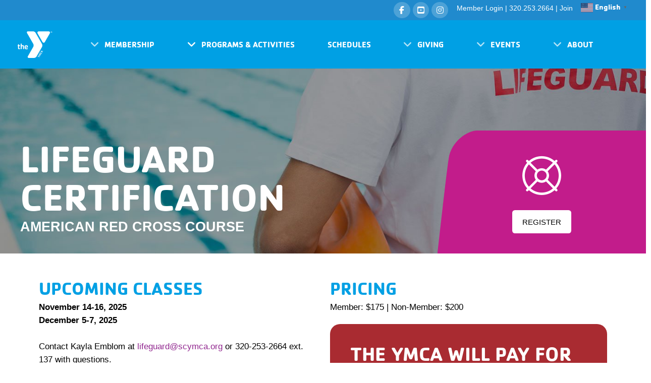

--- FILE ---
content_type: text/html; charset=utf-8
request_url: https://scymca.org/lifeguard-certification/
body_size: 31332
content:
<!DOCTYPE html>
<html class="no-js" lang="en-US">
<head>
<meta charset="UTF-8">
<meta name="viewport" content="width=device-width, initial-scale=1.0">
<link rel="pingback" href="https://scymca.org/xmlrpc.php">
<title>Lifeguard Certification | St Cloud YMCA</title>
<meta name='robots' content='max-image-preview:large' />
<link rel="alternate" type="application/rss+xml" title="St Cloud YMCA &raquo; Feed" href="https://scymca.org/feed/" />
<link rel="alternate" type="application/rss+xml" title="St Cloud YMCA &raquo; Comments Feed" href="https://scymca.org/comments/feed/" />
<link rel="alternate" type="text/calendar" title="St Cloud YMCA &raquo; iCal Feed" href="https://scymca.org/events/?ical=1" />
<meta property="og:site_name" content="St Cloud YMCA"><meta property="og:title" content="Lifeguard Certification"><meta property="og:description" content="Family Health &amp; Fitness"><meta property="og:image" content="https://scymca.org/wp-content/uploads/2024/03/ymca_blu_rgb_r.png"><meta property="og:url" content="https://scymca.org/lifeguard-certification/"><meta property="og:type" content="article"><link rel="alternate" type="application/rss+xml" title="St Cloud YMCA &raquo; Lifeguard Certification Comments Feed" href="https://scymca.org/lifeguard-certification/feed/" />
<link rel="alternate" title="oEmbed (JSON)" type="application/json+oembed" href="https://scymca.org/wp-json/oembed/1.0/embed?url=https%3A%2F%2Fscymca.org%2Flifeguard-certification%2F" />
<link rel="alternate" title="oEmbed (XML)" type="text/xml+oembed" href="https://scymca.org/wp-json/oembed/1.0/embed?url=https%3A%2F%2Fscymca.org%2Flifeguard-certification%2F&#038;format=xml" />
<style id='wp-img-auto-sizes-contain-inline-css' type='text/css'>
img:is([sizes=auto i],[sizes^="auto," i]){contain-intrinsic-size:3000px 1500px}
/*# sourceURL=wp-img-auto-sizes-contain-inline-css */
</style>
<link rel='stylesheet' id='mec-select2-style-css' href='https://scymca.org/wp-content/plugins/modern-events-calendar/assets/packages/select2/select2.min.css?ver=6.3.0' type='text/css' media='all' />
<link rel='stylesheet' id='mec-font-icons-css' href='https://scymca.org/wp-content/plugins/modern-events-calendar/assets/css/iconfonts.css?ver=6.9' type='text/css' media='all' />
<link rel='stylesheet' id='mec-frontend-style-css' href='https://scymca.org/wp-content/plugins/modern-events-calendar/assets/css/frontend.min.css?ver=6.3.0' type='text/css' media='all' />
<link rel='stylesheet' id='mec-tooltip-style-css' href='https://scymca.org/wp-content/plugins/modern-events-calendar/assets/packages/tooltip/tooltip.css?ver=6.9' type='text/css' media='all' />
<link rel='stylesheet' id='mec-tooltip-shadow-style-css' href='https://scymca.org/wp-content/plugins/modern-events-calendar/assets/packages/tooltip/tooltipster-sideTip-shadow.min.css?ver=6.9' type='text/css' media='all' />
<link rel='stylesheet' id='featherlight-css' href='https://scymca.org/wp-content/plugins/modern-events-calendar/assets/packages/featherlight/featherlight.css?ver=6.9' type='text/css' media='all' />
<link rel='stylesheet' id='mec-lity-style-css' href='https://scymca.org/wp-content/plugins/modern-events-calendar/assets/packages/lity/lity.min.css?ver=6.9' type='text/css' media='all' />
<link rel='stylesheet' id='mec-general-calendar-style-css' href='https://scymca.org/wp-content/plugins/modern-events-calendar/assets/css/mec-general-calendar.css?ver=6.9' type='text/css' media='all' />
<link rel='stylesheet' id='tribe-events-pro-mini-calendar-block-styles-css' href='https://scymca.org/wp-content/plugins/events-calendar-pro/build/css/tribe-events-pro-mini-calendar-block.css?ver=7.7.12' type='text/css' media='all' />
<link rel='stylesheet' id='gspwp-inspirational-style-css' href='https://scymca.org/wp-content/plugins/gallery-showcase-pro/assets/css/inspirational.css?ver=1.0' type='text/css' media='' />
<link rel='stylesheet' id='gspwp-custom-style-css' href='https://scymca.org/wp-content/plugins/gallery-showcase-pro/assets/css/gspwp-custom-style.css?ver=1.0' type='text/css' media='' />
<link rel='stylesheet' id='gspwp-front-style-css' href='https://scymca.org/wp-content/plugins/gallery-showcase-pro/assets/css/style.css?ver=1.0' type='text/css' media='' />
<style id='wp-emoji-styles-inline-css' type='text/css'>

	img.wp-smiley, img.emoji {
		display: inline !important;
		border: none !important;
		box-shadow: none !important;
		height: 1em !important;
		width: 1em !important;
		margin: 0 0.07em !important;
		vertical-align: -0.1em !important;
		background: none !important;
		padding: 0 !important;
	}
/*# sourceURL=wp-emoji-styles-inline-css */
</style>
<link rel='stylesheet' id='wp-block-library-css' href='https://scymca.org/wp-includes/css/dist/block-library/style.min.css?ver=6.9' type='text/css' media='all' />
<style id='wp-block-paragraph-inline-css' type='text/css'>
.is-small-text{font-size:.875em}.is-regular-text{font-size:1em}.is-large-text{font-size:2.25em}.is-larger-text{font-size:3em}.has-drop-cap:not(:focus):first-letter{float:left;font-size:8.4em;font-style:normal;font-weight:100;line-height:.68;margin:.05em .1em 0 0;text-transform:uppercase}body.rtl .has-drop-cap:not(:focus):first-letter{float:none;margin-left:.1em}p.has-drop-cap.has-background{overflow:hidden}:root :where(p.has-background){padding:1.25em 2.375em}:where(p.has-text-color:not(.has-link-color)) a{color:inherit}p.has-text-align-left[style*="writing-mode:vertical-lr"],p.has-text-align-right[style*="writing-mode:vertical-rl"]{rotate:180deg}
/*# sourceURL=https://scymca.org/wp-includes/blocks/paragraph/style.min.css */
</style>
<style id='global-styles-inline-css' type='text/css'>
:root{--wp--preset--aspect-ratio--square: 1;--wp--preset--aspect-ratio--4-3: 4/3;--wp--preset--aspect-ratio--3-4: 3/4;--wp--preset--aspect-ratio--3-2: 3/2;--wp--preset--aspect-ratio--2-3: 2/3;--wp--preset--aspect-ratio--16-9: 16/9;--wp--preset--aspect-ratio--9-16: 9/16;--wp--preset--color--black: #000000;--wp--preset--color--cyan-bluish-gray: #abb8c3;--wp--preset--color--white: #ffffff;--wp--preset--color--pale-pink: #f78da7;--wp--preset--color--vivid-red: #cf2e2e;--wp--preset--color--luminous-vivid-orange: #ff6900;--wp--preset--color--luminous-vivid-amber: #fcb900;--wp--preset--color--light-green-cyan: #7bdcb5;--wp--preset--color--vivid-green-cyan: #00d084;--wp--preset--color--pale-cyan-blue: #8ed1fc;--wp--preset--color--vivid-cyan-blue: #0693e3;--wp--preset--color--vivid-purple: #9b51e0;--wp--preset--gradient--vivid-cyan-blue-to-vivid-purple: linear-gradient(135deg,rgb(6,147,227) 0%,rgb(155,81,224) 100%);--wp--preset--gradient--light-green-cyan-to-vivid-green-cyan: linear-gradient(135deg,rgb(122,220,180) 0%,rgb(0,208,130) 100%);--wp--preset--gradient--luminous-vivid-amber-to-luminous-vivid-orange: linear-gradient(135deg,rgb(252,185,0) 0%,rgb(255,105,0) 100%);--wp--preset--gradient--luminous-vivid-orange-to-vivid-red: linear-gradient(135deg,rgb(255,105,0) 0%,rgb(207,46,46) 100%);--wp--preset--gradient--very-light-gray-to-cyan-bluish-gray: linear-gradient(135deg,rgb(238,238,238) 0%,rgb(169,184,195) 100%);--wp--preset--gradient--cool-to-warm-spectrum: linear-gradient(135deg,rgb(74,234,220) 0%,rgb(151,120,209) 20%,rgb(207,42,186) 40%,rgb(238,44,130) 60%,rgb(251,105,98) 80%,rgb(254,248,76) 100%);--wp--preset--gradient--blush-light-purple: linear-gradient(135deg,rgb(255,206,236) 0%,rgb(152,150,240) 100%);--wp--preset--gradient--blush-bordeaux: linear-gradient(135deg,rgb(254,205,165) 0%,rgb(254,45,45) 50%,rgb(107,0,62) 100%);--wp--preset--gradient--luminous-dusk: linear-gradient(135deg,rgb(255,203,112) 0%,rgb(199,81,192) 50%,rgb(65,88,208) 100%);--wp--preset--gradient--pale-ocean: linear-gradient(135deg,rgb(255,245,203) 0%,rgb(182,227,212) 50%,rgb(51,167,181) 100%);--wp--preset--gradient--electric-grass: linear-gradient(135deg,rgb(202,248,128) 0%,rgb(113,206,126) 100%);--wp--preset--gradient--midnight: linear-gradient(135deg,rgb(2,3,129) 0%,rgb(40,116,252) 100%);--wp--preset--font-size--small: 13px;--wp--preset--font-size--medium: 20px;--wp--preset--font-size--large: 36px;--wp--preset--font-size--x-large: 42px;--wp--preset--spacing--20: 0.44rem;--wp--preset--spacing--30: 0.67rem;--wp--preset--spacing--40: 1rem;--wp--preset--spacing--50: 1.5rem;--wp--preset--spacing--60: 2.25rem;--wp--preset--spacing--70: 3.38rem;--wp--preset--spacing--80: 5.06rem;--wp--preset--shadow--natural: 6px 6px 9px rgba(0, 0, 0, 0.2);--wp--preset--shadow--deep: 12px 12px 50px rgba(0, 0, 0, 0.4);--wp--preset--shadow--sharp: 6px 6px 0px rgba(0, 0, 0, 0.2);--wp--preset--shadow--outlined: 6px 6px 0px -3px rgb(255, 255, 255), 6px 6px rgb(0, 0, 0);--wp--preset--shadow--crisp: 6px 6px 0px rgb(0, 0, 0);}:where(.is-layout-flex){gap: 0.5em;}:where(.is-layout-grid){gap: 0.5em;}body .is-layout-flex{display: flex;}.is-layout-flex{flex-wrap: wrap;align-items: center;}.is-layout-flex > :is(*, div){margin: 0;}body .is-layout-grid{display: grid;}.is-layout-grid > :is(*, div){margin: 0;}:where(.wp-block-columns.is-layout-flex){gap: 2em;}:where(.wp-block-columns.is-layout-grid){gap: 2em;}:where(.wp-block-post-template.is-layout-flex){gap: 1.25em;}:where(.wp-block-post-template.is-layout-grid){gap: 1.25em;}.has-black-color{color: var(--wp--preset--color--black) !important;}.has-cyan-bluish-gray-color{color: var(--wp--preset--color--cyan-bluish-gray) !important;}.has-white-color{color: var(--wp--preset--color--white) !important;}.has-pale-pink-color{color: var(--wp--preset--color--pale-pink) !important;}.has-vivid-red-color{color: var(--wp--preset--color--vivid-red) !important;}.has-luminous-vivid-orange-color{color: var(--wp--preset--color--luminous-vivid-orange) !important;}.has-luminous-vivid-amber-color{color: var(--wp--preset--color--luminous-vivid-amber) !important;}.has-light-green-cyan-color{color: var(--wp--preset--color--light-green-cyan) !important;}.has-vivid-green-cyan-color{color: var(--wp--preset--color--vivid-green-cyan) !important;}.has-pale-cyan-blue-color{color: var(--wp--preset--color--pale-cyan-blue) !important;}.has-vivid-cyan-blue-color{color: var(--wp--preset--color--vivid-cyan-blue) !important;}.has-vivid-purple-color{color: var(--wp--preset--color--vivid-purple) !important;}.has-black-background-color{background-color: var(--wp--preset--color--black) !important;}.has-cyan-bluish-gray-background-color{background-color: var(--wp--preset--color--cyan-bluish-gray) !important;}.has-white-background-color{background-color: var(--wp--preset--color--white) !important;}.has-pale-pink-background-color{background-color: var(--wp--preset--color--pale-pink) !important;}.has-vivid-red-background-color{background-color: var(--wp--preset--color--vivid-red) !important;}.has-luminous-vivid-orange-background-color{background-color: var(--wp--preset--color--luminous-vivid-orange) !important;}.has-luminous-vivid-amber-background-color{background-color: var(--wp--preset--color--luminous-vivid-amber) !important;}.has-light-green-cyan-background-color{background-color: var(--wp--preset--color--light-green-cyan) !important;}.has-vivid-green-cyan-background-color{background-color: var(--wp--preset--color--vivid-green-cyan) !important;}.has-pale-cyan-blue-background-color{background-color: var(--wp--preset--color--pale-cyan-blue) !important;}.has-vivid-cyan-blue-background-color{background-color: var(--wp--preset--color--vivid-cyan-blue) !important;}.has-vivid-purple-background-color{background-color: var(--wp--preset--color--vivid-purple) !important;}.has-black-border-color{border-color: var(--wp--preset--color--black) !important;}.has-cyan-bluish-gray-border-color{border-color: var(--wp--preset--color--cyan-bluish-gray) !important;}.has-white-border-color{border-color: var(--wp--preset--color--white) !important;}.has-pale-pink-border-color{border-color: var(--wp--preset--color--pale-pink) !important;}.has-vivid-red-border-color{border-color: var(--wp--preset--color--vivid-red) !important;}.has-luminous-vivid-orange-border-color{border-color: var(--wp--preset--color--luminous-vivid-orange) !important;}.has-luminous-vivid-amber-border-color{border-color: var(--wp--preset--color--luminous-vivid-amber) !important;}.has-light-green-cyan-border-color{border-color: var(--wp--preset--color--light-green-cyan) !important;}.has-vivid-green-cyan-border-color{border-color: var(--wp--preset--color--vivid-green-cyan) !important;}.has-pale-cyan-blue-border-color{border-color: var(--wp--preset--color--pale-cyan-blue) !important;}.has-vivid-cyan-blue-border-color{border-color: var(--wp--preset--color--vivid-cyan-blue) !important;}.has-vivid-purple-border-color{border-color: var(--wp--preset--color--vivid-purple) !important;}.has-vivid-cyan-blue-to-vivid-purple-gradient-background{background: var(--wp--preset--gradient--vivid-cyan-blue-to-vivid-purple) !important;}.has-light-green-cyan-to-vivid-green-cyan-gradient-background{background: var(--wp--preset--gradient--light-green-cyan-to-vivid-green-cyan) !important;}.has-luminous-vivid-amber-to-luminous-vivid-orange-gradient-background{background: var(--wp--preset--gradient--luminous-vivid-amber-to-luminous-vivid-orange) !important;}.has-luminous-vivid-orange-to-vivid-red-gradient-background{background: var(--wp--preset--gradient--luminous-vivid-orange-to-vivid-red) !important;}.has-very-light-gray-to-cyan-bluish-gray-gradient-background{background: var(--wp--preset--gradient--very-light-gray-to-cyan-bluish-gray) !important;}.has-cool-to-warm-spectrum-gradient-background{background: var(--wp--preset--gradient--cool-to-warm-spectrum) !important;}.has-blush-light-purple-gradient-background{background: var(--wp--preset--gradient--blush-light-purple) !important;}.has-blush-bordeaux-gradient-background{background: var(--wp--preset--gradient--blush-bordeaux) !important;}.has-luminous-dusk-gradient-background{background: var(--wp--preset--gradient--luminous-dusk) !important;}.has-pale-ocean-gradient-background{background: var(--wp--preset--gradient--pale-ocean) !important;}.has-electric-grass-gradient-background{background: var(--wp--preset--gradient--electric-grass) !important;}.has-midnight-gradient-background{background: var(--wp--preset--gradient--midnight) !important;}.has-small-font-size{font-size: var(--wp--preset--font-size--small) !important;}.has-medium-font-size{font-size: var(--wp--preset--font-size--medium) !important;}.has-large-font-size{font-size: var(--wp--preset--font-size--large) !important;}.has-x-large-font-size{font-size: var(--wp--preset--font-size--x-large) !important;}
/*# sourceURL=global-styles-inline-css */
</style>

<style id='classic-theme-styles-inline-css' type='text/css'>
/*! This file is auto-generated */
.wp-block-button__link{color:#fff;background-color:#32373c;border-radius:9999px;box-shadow:none;text-decoration:none;padding:calc(.667em + 2px) calc(1.333em + 2px);font-size:1.125em}.wp-block-file__button{background:#32373c;color:#fff;text-decoration:none}
/*# sourceURL=/wp-includes/css/classic-themes.min.css */
</style>
<link rel='stylesheet' id='eg-fontawesome-css' href='https://scymca.org/wp-content/plugins/everest-gallery/css/font-awesome.min.css?ver=1.0.7' type='text/css' media='all' />
<link rel='stylesheet' id='eg-frontend-css' href='https://scymca.org/wp-content/plugins/everest-gallery/css/eg-frontend.css?ver=1.0.7' type='text/css' media='all' />
<link rel='stylesheet' id='eg-pretty-photo-css' href='https://scymca.org/wp-content/plugins/everest-gallery/css/prettyPhoto.css?ver=1.0.7' type='text/css' media='all' />
<link rel='stylesheet' id='eg-colorbox-css' href='https://scymca.org/wp-content/plugins/everest-gallery/css/eg-colorbox.css?ver=1.0.7' type='text/css' media='all' />
<link rel='stylesheet' id='eg-magnific-popup-css' href='https://scymca.org/wp-content/plugins/everest-gallery/css/magnific-popup.css?ver=1.0.7' type='text/css' media='all' />
<link rel='stylesheet' id='eg-animate-css' href='https://scymca.org/wp-content/plugins/everest-gallery/css/animate.css?ver=1.0.7' type='text/css' media='all' />
<link rel='stylesheet' id='eg-bxslider-css' href='https://scymca.org/wp-content/plugins/everest-gallery/css/jquery.bxslider.min.css?ver=1.0.7' type='text/css' media='all' />
<link rel='stylesheet' id='x-stack-css' href='https://scymca.org/wp-content/themes/pro/framework/dist/css/site/stacks/renew.css?ver=6.7.11' type='text/css' media='all' />
<style id='cs-inline-css' type='text/css'>
@media (min-width:1200px){.x-hide-xl{display:none !important;}}@media (min-width:979px) and (max-width:1199px){.x-hide-lg{display:none !important;}}@media (min-width:767px) and (max-width:978px){.x-hide-md{display:none !important;}}@media (min-width:480px) and (max-width:766px){.x-hide-sm{display:none !important;}}@media (max-width:479px){.x-hide-xs{display:none !important;}} a,h1 a:hover,h2 a:hover,h3 a:hover,h4 a:hover,h5 a:hover,h6 a:hover,.x-comment-time:hover,#reply-title small a,.comment-reply-link:hover,.x-comment-author a:hover,.x-recent-posts a:hover .h-recent-posts{color:#91278f;}a:hover,#reply-title small a:hover{color:#91278f;}.entry-title i,.entry-title svg{color:#dddddd;}a.x-img-thumbnail:hover,li.bypostauthor > article.comment{border-color:#91278f;}.flex-direction-nav a,.flex-control-nav a:hover,.flex-control-nav a.flex-active,.x-dropcap,.x-skill-bar .bar,.x-pricing-column.featured h2,.h-comments-title small,.x-pagination a:hover,.woocommerce-pagination a:hover,.x-entry-share .x-share:hover,.entry-thumb,.widget_tag_cloud .tagcloud a:hover,.widget_product_tag_cloud .tagcloud a:hover,.x-highlight,.x-recent-posts .x-recent-posts-img:after,.x-portfolio-filters{background-color:#91278f;}.x-portfolio-filters:hover{background-color:#91278f;}.x-main{width:calc(72% - 3.20197%);}.x-sidebar{width:calc(100% - 3.20197% - 72%);}.h-landmark{font-weight:400;}.x-comment-author a{color:#28323f;}.x-comment-author a,.comment-form-author label,.comment-form-email label,.comment-form-url label,.comment-form-rating label,.comment-form-comment label,.widget_calendar #wp-calendar caption,.widget_calendar #wp-calendar th,.x-accordion-heading .x-accordion-toggle,.x-nav-tabs > li > a:hover,.x-nav-tabs > .active > a,.x-nav-tabs > .active > a:hover{color:#00a0e4;}.widget_calendar #wp-calendar th{border-bottom-color:#00a0e4;}.x-pagination span.current,.woocommerce-pagination span[aria-current],.x-portfolio-filters-menu,.widget_tag_cloud .tagcloud a,.h-feature-headline span i,.widget_price_filter .ui-slider .ui-slider-handle{background-color:#00a0e4;}@media (max-width:978.98px){}html{font-size:14px;}@media (min-width:479px){html{font-size:14px;}}@media (min-width:766px){html{font-size:14px;}}@media (min-width:978px){html{font-size:14px;}}@media (min-width:1199px){html{font-size:14px;}}body{font-style:normal;font-weight:400;color:#28323f;background:#ffffff;}.w-b{font-weight:400 !important;}h1,h2,h3,h4,h5,h6,.h1,.h2,.h3,.h4,.h5,.h6,.x-text-headline{font-family:Verdana,Geneva,sans-serif;font-style:normal;font-weight:700;text-transform:uppercase;}h1,.h1{letter-spacing:0em;}h2,.h2{letter-spacing:0em;}h3,.h3{letter-spacing:0em;}h4,.h4{letter-spacing:0em;}h5,.h5{letter-spacing:0em;}h6,.h6{letter-spacing:0em;}.w-h{font-weight:700 !important;}.x-container.width{width:88%;}.x-container.max{max-width:1200px;}.x-bar-content.x-container.width{flex-basis:88%;}.x-main.full{float:none;clear:both;display:block;width:auto;}@media (max-width:978.98px){.x-main.full,.x-main.left,.x-main.right,.x-sidebar.left,.x-sidebar.right{float:none;display:block;width:auto !important;}}.entry-header,.entry-content{font-size:1.1rem;}body,input,button,select,textarea{font-family:Verdana,Geneva,sans-serif;}h1,h2,h3,h4,h5,h6,.h1,.h2,.h3,.h4,.h5,.h6,h1 a,h2 a,h3 a,h4 a,h5 a,h6 a,.h1 a,.h2 a,.h3 a,.h4 a,.h5 a,.h6 a,blockquote{color:#00a0e4;}.cfc-h-tx{color:#00a0e4 !important;}.cfc-h-bd{border-color:#00a0e4 !important;}.cfc-h-bg{background-color:#00a0e4 !important;}.cfc-b-tx{color:#28323f !important;}.cfc-b-bd{border-color:#28323f !important;}.cfc-b-bg{background-color:#28323f !important;}.x-btn,.button,[type="submit"]{color:#ffffff;border-color:#91278f;background-color:#91278f;text-shadow:0 0.075em 0.075em rgba(0,0,0,0.5);border-radius:0.25em;}.x-btn:hover,.button:hover,[type="submit"]:hover{color:#ffffff;border-color:#91278f;background-color:#91278f;text-shadow:0 0.075em 0.075em rgba(0,0,0,0.5);}.x-btn.x-btn-real,.x-btn.x-btn-real:hover{margin-bottom:0.25em;text-shadow:0 0.075em 0.075em rgba(0,0,0,0.65);}.x-btn.x-btn-real{box-shadow:0 0.25em 0 0 #a71000,0 4px 9px rgba(0,0,0,0.75);}.x-btn.x-btn-real:hover{box-shadow:0 0.25em 0 0 #a71000,0 4px 9px rgba(0,0,0,0.75);}.x-btn.x-btn-flat,.x-btn.x-btn-flat:hover{margin-bottom:0;text-shadow:0 0.075em 0.075em rgba(0,0,0,0.65);box-shadow:none;}.x-btn.x-btn-transparent,.x-btn.x-btn-transparent:hover{margin-bottom:0;border-width:3px;text-shadow:none;text-transform:uppercase;background-color:transparent;box-shadow:none;}.bg .mejs-container,.x-video .mejs-container{position:unset !important;} @font-face{font-family:'FontAwesomePro';font-style:normal;font-weight:900;font-display:block;src:url('https://scymca.org/wp-content/themes/pro/cornerstone/assets/fonts/fa-solid-900.woff2?ver=6.7.2') format('woff2'),url('https://scymca.org/wp-content/themes/pro/cornerstone/assets/fonts/fa-solid-900.ttf?ver=6.7.2') format('truetype');}[data-x-fa-pro-icon]{font-family:"FontAwesomePro" !important;}[data-x-fa-pro-icon]:before{content:attr(data-x-fa-pro-icon);}[data-x-icon],[data-x-icon-o],[data-x-icon-l],[data-x-icon-s],[data-x-icon-b],[data-x-icon-sr],[data-x-icon-ss],[data-x-icon-sl],[data-x-fa-pro-icon],[class*="cs-fa-"]{display:inline-flex;font-style:normal;font-weight:400;text-decoration:inherit;text-rendering:auto;-webkit-font-smoothing:antialiased;-moz-osx-font-smoothing:grayscale;}[data-x-icon].left,[data-x-icon-o].left,[data-x-icon-l].left,[data-x-icon-s].left,[data-x-icon-b].left,[data-x-icon-sr].left,[data-x-icon-ss].left,[data-x-icon-sl].left,[data-x-fa-pro-icon].left,[class*="cs-fa-"].left{margin-right:0.5em;}[data-x-icon].right,[data-x-icon-o].right,[data-x-icon-l].right,[data-x-icon-s].right,[data-x-icon-b].right,[data-x-icon-sr].right,[data-x-icon-ss].right,[data-x-icon-sl].right,[data-x-fa-pro-icon].right,[class*="cs-fa-"].right{margin-left:0.5em;}[data-x-icon]:before,[data-x-icon-o]:before,[data-x-icon-l]:before,[data-x-icon-s]:before,[data-x-icon-b]:before,[data-x-icon-sr]:before,[data-x-icon-ss]:before,[data-x-icon-sl]:before,[data-x-fa-pro-icon]:before,[class*="cs-fa-"]:before{line-height:1;}@font-face{font-family:'FontAwesome';font-style:normal;font-weight:900;font-display:block;src:url('https://scymca.org/wp-content/themes/pro/cornerstone/assets/fonts/fa-solid-900.woff2?ver=6.7.2') format('woff2'),url('https://scymca.org/wp-content/themes/pro/cornerstone/assets/fonts/fa-solid-900.ttf?ver=6.7.2') format('truetype');}[data-x-icon],[data-x-icon-s],[data-x-icon][class*="cs-fa-"]{font-family:"FontAwesome" !important;font-weight:900;}[data-x-icon]:before,[data-x-icon][class*="cs-fa-"]:before{content:attr(data-x-icon);}[data-x-icon-s]:before{content:attr(data-x-icon-s);}@font-face{font-family:'FontAwesomeRegular';font-style:normal;font-weight:400;font-display:block;src:url('https://scymca.org/wp-content/themes/pro/cornerstone/assets/fonts/fa-regular-400.woff2?ver=6.7.2') format('woff2'),url('https://scymca.org/wp-content/themes/pro/cornerstone/assets/fonts/fa-regular-400.ttf?ver=6.7.2') format('truetype');}@font-face{font-family:'FontAwesomePro';font-style:normal;font-weight:400;font-display:block;src:url('https://scymca.org/wp-content/themes/pro/cornerstone/assets/fonts/fa-regular-400.woff2?ver=6.7.2') format('woff2'),url('https://scymca.org/wp-content/themes/pro/cornerstone/assets/fonts/fa-regular-400.ttf?ver=6.7.2') format('truetype');}[data-x-icon-o]{font-family:"FontAwesomeRegular" !important;}[data-x-icon-o]:before{content:attr(data-x-icon-o);}@font-face{font-family:'FontAwesomeLight';font-style:normal;font-weight:300;font-display:block;src:url('https://scymca.org/wp-content/themes/pro/cornerstone/assets/fonts/fa-light-300.woff2?ver=6.7.2') format('woff2'),url('https://scymca.org/wp-content/themes/pro/cornerstone/assets/fonts/fa-light-300.ttf?ver=6.7.2') format('truetype');}@font-face{font-family:'FontAwesomePro';font-style:normal;font-weight:300;font-display:block;src:url('https://scymca.org/wp-content/themes/pro/cornerstone/assets/fonts/fa-light-300.woff2?ver=6.7.2') format('woff2'),url('https://scymca.org/wp-content/themes/pro/cornerstone/assets/fonts/fa-light-300.ttf?ver=6.7.2') format('truetype');}[data-x-icon-l]{font-family:"FontAwesomeLight" !important;font-weight:300;}[data-x-icon-l]:before{content:attr(data-x-icon-l);}@font-face{font-family:'FontAwesomeBrands';font-style:normal;font-weight:normal;font-display:block;src:url('https://scymca.org/wp-content/themes/pro/cornerstone/assets/fonts/fa-brands-400.woff2?ver=6.7.2') format('woff2'),url('https://scymca.org/wp-content/themes/pro/cornerstone/assets/fonts/fa-brands-400.ttf?ver=6.7.2') format('truetype');}[data-x-icon-b]{font-family:"FontAwesomeBrands" !important;}[data-x-icon-b]:before{content:attr(data-x-icon-b);}.widget.widget_rss li .rsswidget:before{content:"\f35d";padding-right:0.4em;font-family:"FontAwesome";} .mel9-0.x-bar{height:2.5em;background-color:#208acd;}.mel9-0 .x-bar-content{justify-content:flex-end;height:2.5em;}.mel9-0.x-bar-space{height:2.5em;}.mel9-1.x-bar{border-top-width:0;border-right-width:0;border-bottom-width:0;border-left-width:0;font-size:16px;z-index:9999;}.mel9-1 .x-bar-content{display:flex;flex-direction:row;align-items:center;flex-grow:0;flex-shrink:1;flex-basis:100%;}.mel9-1.x-bar-outer-spacers:after,.mel9-1.x-bar-outer-spacers:before{flex-basis:2em;width:2em!important;height:2em;}.mel9-1.x-bar-space{font-size:16px;}.mel9-2.x-bar{height:6em;background-color:#00a0e4;}.mel9-2 .x-bar-content{justify-content:space-between;height:6em;}.mel9-2.x-bar-space{height:6em;}.mel9-4.x-bar-container{display:flex;flex-direction:row;align-items:center;flex-shrink:0;flex-basis:auto;border-top-width:0;border-right-width:0;border-bottom-width:0;border-left-width:0;font-size:1em;}.mel9-5.x-bar-container{justify-content:center;text-align:center;}.mel9-6.x-bar-container{flex-grow:1;}.mel9-9.x-bar-container{z-index:1;}.mel9-a.x-bar-container{justify-content:flex-end;}.mel9-b.x-bar-container{justify-content:space-between;}.mel9-c.x-bar-container{flex-grow:0;}.mel9-d.x-bar-container{justify-content:space-evenly;margin-top:0px;margin-right:1vw;margin-bottom:0px;margin-left:1vw;}.mel9-e.x-bar-container{padding-top:0px;padding-right:40px;padding-bottom:0px;padding-left:0px;}.mel9-f.x-bar-container{z-index:10;}.mel9-g.x-anchor {margin-top:10px;margin-right:10px;margin-bottom:10px;border-top-left-radius:0.35em;border-top-right-radius:0.35em;border-bottom-right-radius:0.35em;border-bottom-left-radius:0.35em;}.mel9-g.x-anchor .x-anchor-text-primary {font-weight:500;}.mel9-h.x-anchor {margin-left:10px;}.mel9-i.x-anchor {border-top-width:0;border-right-width:0;border-bottom-width:0;border-left-width:0;}.mel9-i.x-anchor .x-anchor-content {align-items:center;}.mel9-j.x-anchor {font-size:1em;}.mel9-k.x-anchor {background-color:#208acd;}.mel9-l.x-anchor .x-anchor-content {display:flex;flex-direction:row;}.mel9-m.x-anchor .x-anchor-content {justify-content:center;}.mel9-n.x-anchor .x-anchor-content {padding-top:0.575em;padding-right:0.85em;padding-bottom:0.575em;padding-left:0.85em;}.mel9-o.x-anchor .x-anchor-text {margin-top:5px;margin-bottom:5px;margin-left:5px;}.mel9-o.x-anchor .x-anchor-text-primary {line-height:1;}.mel9-p.x-anchor .x-anchor-text {margin-right:5px;}.mel9-q.x-anchor .x-anchor-text-primary {font-family:inherit;}.mel9-r.x-anchor .x-anchor-text-primary {font-size:1em;}.mel9-s.x-anchor .x-anchor-text-primary {font-style:normal;color:rgb(255,255,255);}.mel9-t.x-anchor .x-anchor-text-primary {text-transform:uppercase;}.mel9-u.x-anchor:hover .x-anchor-text-primary,.mel9-u.x-anchor[class*="active"] .x-anchor-text-primary,[data-x-effect-provider*="colors"]:hover .mel9-u.x-anchor .x-anchor-text-primary {color:rgba(255,255,255,0.5);}.mel9-v.x-anchor .x-graphic {margin-top:5px;margin-bottom:5px;}.mel9-v.x-anchor .x-graphic-icon {width:auto;border-top-width:0;border-right-width:0;border-bottom-width:0;border-left-width:0;}.mel9-w.x-anchor .x-graphic {margin-right:5px;margin-left:5px;}.mel9-x.x-anchor .x-graphic-icon {font-size:1.25em;}.mel9-y.x-anchor .x-graphic-icon {color:rgb(255,255,255);}.mel9-y.x-anchor:hover .x-graphic-icon,.mel9-y.x-anchor[class*="active"] .x-graphic-icon,[data-x-effect-provider*="colors"]:hover .mel9-y.x-anchor .x-graphic-icon {color:rgba(255,255,255,0.5);}.mel9-10.x-anchor {margin-top:0em;margin-bottom:0em;}.mel9-11.x-anchor {margin-right:0.2em;margin-left:.2em;border-top-left-radius:10em;border-top-right-radius:10em;border-bottom-right-radius:10em;border-bottom-left-radius:10em;font-size:0.8em;background-color:rgba(255,255,255,0.2);}.mel9-11.x-anchor .x-anchor-content {padding-top:0.237em;padding-right:0.337em;padding-bottom:0.237em;padding-left:0.337em;}.mel9-12.x-anchor .x-graphic {margin-right:7px;margin-left:7px;}.mel9-15.x-anchor {background-color:rgba(255,255,255,0);}.mel9-17.x-anchor .x-anchor-text-primary {font-family:"cachet",sans-serif;}.mel9-18.x-anchor .x-anchor-text-primary {font-weight:inherit;}.mel9-19.x-anchor:hover .x-anchor-text-primary,.mel9-19.x-anchor[class*="active"] .x-anchor-text-primary,[data-x-effect-provider*="colors"]:hover .mel9-19.x-anchor .x-anchor-text-primary {color:rgba(0,0,0,0.5);}.mel9-1a.x-anchor .x-graphic-icon {color:rgba(255,255,255,0.7);}.mel9-1b.x-anchor:hover .x-graphic-icon,.mel9-1b.x-anchor[class*="active"] .x-graphic-icon,[data-x-effect-provider*="colors"]:hover .mel9-1b.x-anchor .x-graphic-icon {color:rgba(0,0,0,0.5);}.mel9-1c.x-anchor .x-toggle {color:rgba(0,0,0,1);}.mel9-1c.x-anchor:hover .x-toggle,.mel9-1c.x-anchor[class*="active"] .x-toggle,[data-x-effect-provider*="colors"]:hover .mel9-1c.x-anchor .x-toggle {color:rgba(0,0,0,0.5);}.mel9-1c.x-anchor .x-toggle-burger {font-size:2px;}.mel9-1d.x-anchor .x-toggle-burger {width:10em;margin-top:3em;margin-right:0;margin-bottom:3em;margin-left:0;}.mel9-1d.x-anchor .x-toggle-burger-bun-t {transform:translate3d(0,calc(3em * -1),0);}.mel9-1d.x-anchor .x-toggle-burger-bun-b {transform:translate3d(0,3em,0);}.mel9-1e.x-anchor {border-top-width:0px;border-right-width:0px;border-bottom-width:1px;border-left-width:0px;border-top-style:solid;border-right-style:solid;border-bottom-style:solid;border-left-style:solid;border-top-color:transparent;border-right-color:transparent;border-bottom-color:rgba(255,255,255,0.17);border-left-color:transparent;background-color:transparent;}.mel9-1e.x-anchor .x-anchor-content {align-items:flex-start;padding-top:0.5em;padding-right:0.64em;padding-bottom:0.5em;padding-left:0.64em;}.mel9-1e.x-anchor:hover,.mel9-1e.x-anchor[class*="active"],[data-x-effect-provider*="colors"]:hover .mel9-1e.x-anchor {border-top-color:undefined;border-right-color:undefined;border-bottom-color:undefined;border-left-color:undefined;background-color:rgba(255,255,255,0);}.mel9-1e.x-anchor .x-anchor-text-primary {font-size:.9em;line-height:1.2;}.mel9-1e.x-anchor,.mel9-1e.x-anchor :not([data-x-particle]) {transition-duration:0ms;}.mel9-1f.x-anchor .x-anchor-content {justify-content:flex-start;}.mel9-1g.x-anchor .x-anchor-content {padding-top:0.75em;padding-right:0.75em;padding-bottom:0.75em;padding-left:0.75em;}.mel9-1g.x-anchor .x-anchor-text {margin-right:auto;}.mel9-1g.x-anchor .x-anchor-sub-indicator {margin-top:5px;margin-right:5px;margin-bottom:5px;margin-left:5px;font-size:1em;color:rgba(0,0,0,1);}.mel9-1g.x-anchor:hover .x-anchor-sub-indicator,.mel9-1g.x-anchor[class*="active"] .x-anchor-sub-indicator,[data-x-effect-provider*="colors"]:hover .mel9-1g.x-anchor .x-anchor-sub-indicator {color:rgba(0,0,0,0.5);}.mel9-1h.x-anchor {background-color:#91278f;}.mel9-1i.x-anchor .x-anchor-text-primary {text-align:center;}.mel9-1j.x-anchor {margin-left:0px;}.mel9-1k.x-anchor {width:3em;height:3em;margin-right:1em;margin-left:1em;}.mel9-1k.x-anchor .x-graphic-icon {color:rgba(0,0,0,1);}.mel9-1k.x-anchor .x-toggle {color:rgb(255,255,255);}.mel9-1k.x-anchor:hover .x-toggle,.mel9-1k.x-anchor[class*="active"] .x-toggle,[data-x-effect-provider*="colors"]:hover .mel9-1k.x-anchor .x-toggle {color:rgba(255,255,255,0.5);}.mel9-1k.x-anchor .x-toggle-burger {font-size:3px;}.mel9-1l.x-anchor .x-anchor-text-primary {font-weight:700;}.mel9-1n.x-anchor .x-anchor-text-primary {text-align:left;}.mel9-1o.x-anchor .x-anchor-text-primary {font-size:4vw;font-weight:bolder;}.mel9-1o.x-anchor .x-graphic-icon {font-size:4vw;}.mel9-1p.x-text{border-top-width:0;border-right-width:0;border-bottom-width:0;border-left-width:0;padding-right:0em;padding-left:1em;font-style:normal;line-height:1.4;letter-spacing:0em;text-transform:none;}.mel9-1p.x-text > :first-child{margin-top:0;}.mel9-1p.x-text > :last-child{margin-bottom:0;}.mel9-1q.x-text{padding-top:1em;padding-bottom:0em;font-family:inherit;font-size:.9em;font-weight:inherit;color:rgba(0,0,0,1);}.mel9-1r.x-text{padding-top:0em;padding-bottom:.8em;font-family:"cachet",sans-serif;font-size:1em;font-weight:bolder;color:rgb(255,255,255);}.mel9-1s.x-image{font-size:1em;width:75px;border-top-width:0;border-right-width:0;border-bottom-width:0;border-left-width:0;}.mel9-1s.x-image img{width:100%;aspect-ratio:auto;}.mel9-1t {display:flex;flex-direction:column;justify-content:flex-start;align-items:stretch;background-color:rgba(255,255,255,0);}.mel9-1u {width:100%;}.mel9-1v {min-width:18em;}.mel9-1w {font-size:16px;border-top-width:0;border-right-width:0;border-bottom-width:0;border-left-width:0;transition-duration:500ms,500ms,0s;transition-timing-function:cubic-bezier(0.400,0.000,0.200,1.000);}.mel9-1w:not(.x-active) {transition-delay:0s,0s,500ms;}.mel9-1x .x-dropdown {width:14em;font-size:16px;border-top-width:0;border-right-width:0;border-bottom-width:0;border-left-width:0;background-color:rgb(255,255,255);box-shadow:0em 0.15em 2em 0em rgba(0,0,0,0.15);transition-duration:500ms,500ms,0s;transition-timing-function:cubic-bezier(0.400,0.000,0.200,1.000);}.mel9-1x .x-dropdown:not(.x-active) {transition-delay:0s,0s,500ms;}.mel9-1y {background-color:rgb(255,255,255);}.mel9-1y[data-x-stem-menu-top],.mel9-1y[data-x-stem-root] {margin-top:0em;margin-right:auto;margin-bottom:0em;margin-left:auto;}.mel9-1z {min-width:14em;}.mel9-20 {text-align:center;}.mel9-21.x-row{z-index:auto;margin-right:auto;margin-left:auto;border-top-width:0;border-right-width:0;border-bottom-width:0;border-left-width:0;font-size:1em;}.mel9-21 > .x-row-inner{flex-direction:row;align-items:stretch;align-content:stretch;}.mel9-21 > .x-row-inner > *{margin-top:calc(20px / 2);margin-bottom:calc(20px / 2);}.mel9-22.x-row{width:100%;}.mel9-24.x-row{padding-top:0px;padding-right:20px;padding-bottom:0px;padding-left:20px;}.mel9-24 > .x-row-inner{margin-top:calc((20px / 2) * -1);margin-bottom:calc((20px / 2) * -1);}.mel9-25.x-row{background-color:#00a0e4;}.mel9-25 > .x-row-inner > *{flex-grow:1;}.mel9-26 > .x-row-inner{justify-content:flex-start;}.mel9-27 > .x-row-inner{margin-right:calc((0px / 2) * -1);margin-left:calc((0px / 2) * -1);}.mel9-28.x-row{margin-top:0px;margin-bottom:0px;}.mel9-28 > .x-row-inner{justify-content:space-evenly;}.mel9-29.x-row{padding-top:1px;padding-right:1px;padding-bottom:1px;padding-left:1px;}.mel9-29 > .x-row-inner{margin-top:calc(((20px / 2) + 1px) * -1);margin-bottom:calc(((20px / 2) + 1px) * -1);}.mel9-2a > .x-row-inner{margin-right:calc(((0px / 2) + 1px) * -1);margin-left:calc(((0px / 2) + 1px) * -1);}.mel9-2b > .x-row-inner{justify-content:center;}.mel9-2c > .x-row-inner{margin-right:calc((20px / 2) * -1);margin-left:calc((20px / 2) * -1);}.mel9-2d > .x-row-inner > *{margin-right:calc(20px / 2);margin-left:calc(20px / 2);}.mel9-2e > .x-row-inner{margin-right:calc(((20px / 2) + 1px) * -1);margin-left:calc(((20px / 2) + 1px) * -1);}.mel9-2f{--gap:0px;}.mel9-2g > .x-row-inner > *:nth-child(3n - 0) {flex-basis:calc(33.33% - clamp(0px,var(--gap),9999px));}.mel9-2g > .x-row-inner > *:nth-child(3n - 1) {flex-basis:calc(33.33% - clamp(0px,var(--gap),9999px));}.mel9-2g > .x-row-inner > *:nth-child(3n - 2) {flex-basis:calc(33.33% - clamp(0px,var(--gap),9999px));}.mel9-2h > .x-row-inner > *:nth-child(3n - 0) {flex-basis:calc(33.33% - clamp(0px,var(--gap),9999px));}.mel9-2h > .x-row-inner > *:nth-child(3n - 1) {flex-basis:calc(33.33% - clamp(0px,var(--gap),9999px));}.mel9-2h > .x-row-inner > *:nth-child(3n - 2) {flex-basis:calc(33.33% - clamp(0px,var(--gap),9999px));}.mel9-2i > .x-row-inner > *:nth-child(1n - 0) {flex-basis:calc(100% - clamp(0px,var(--gap),9999px));}.mel9-2j > .x-row-inner > *:nth-child(2n - 0) {flex-basis:calc(50% - clamp(0px,var(--gap),9999px));}.mel9-2j > .x-row-inner > *:nth-child(2n - 1) {flex-basis:calc(50% - clamp(0px,var(--gap),9999px));}.mel9-2k{--gap:20px;}.mel9-2l > .x-row-inner > *:nth-child(1n - 0) {flex-basis:calc(100% - clamp(0px,var(--gap),9999px));}.mel9-2m > .x-row-inner > *:nth-child(1n - 0) {flex-basis:calc(100% - clamp(0px,var(--gap),9999px));}.mel9-2n > .x-row-inner > *:nth-child(1n - 0) {flex-basis:calc(100% - clamp(0px,var(--gap),9999px));}.mel9-2o > .x-row-inner > *:nth-child(1n - 0) {flex-basis:calc(100% - clamp(0px,var(--gap),9999px));}.mel9-2p > .x-row-inner > *:nth-child(1n - 0) {flex-basis:calc(100% - clamp(0px,var(--gap),9999px));}.mel9-2q > .x-row-inner > *:nth-child(1n - 0) {flex-basis:calc(100% - clamp(0px,var(--gap),9999px));}.mel9-2r > .x-row-inner > *:nth-child(1n - 0) {flex-basis:calc(100% - clamp(0px,var(--gap),9999px));}.mel9-2s > .x-row-inner > *:nth-child(1n - 0) {flex-basis:calc(100% - clamp(0px,var(--gap),9999px));}.mel9-2t > .x-row-inner > *:nth-child(1n - 0) {flex-basis:calc(100% - clamp(0px,var(--gap),9999px));}.mel9-2u > .x-row-inner > *:nth-child(1n - 0) {flex-basis:calc(100% - clamp(0px,var(--gap),9999px));}.mel9-2v > .x-row-inner > *:nth-child(1n - 0) {flex-basis:calc(100% - clamp(0px,var(--gap),9999px));}.mel9-2w > .x-row-inner > *:nth-child(1n - 0) {flex-basis:calc(100% - clamp(0px,var(--gap),9999px));}.mel9-2x > .x-row-inner > *:nth-child(1n - 0) {flex-basis:calc(100% - clamp(0px,var(--gap),9999px));}.mel9-2y > .x-row-inner > *:nth-child(1n - 0) {flex-basis:calc(100% - clamp(0px,var(--gap),9999px));}.mel9-2z > .x-row-inner > *:nth-child(1n - 0) {flex-basis:calc(100% - clamp(0px,var(--gap),9999px));}.mel9-30 > .x-row-inner > *:nth-child(1n - 0) {flex-basis:calc(100% - clamp(0px,var(--gap),9999px));}.mel9-31.x-col{z-index:1;border-top-width:0;border-right-width:0;border-bottom-width:0;border-left-width:0;font-size:1em;}.mel9-32.x-col{padding-top:40px;padding-right:40px;padding-bottom:40px;padding-left:40px;}.mel9-33.x-col{background-color:#00aeef;}.mel9-34.x-col{padding-top:20px;padding-right:20px;padding-bottom:20px;padding-left:20px;}.mel9-35.x-col{background-color:rgb(0,156,222);}.mel9-36.x-col{max-width:300px;}.mel9-37.x-col{text-align:left;}.mel9-38.x-col{display:flex;flex-direction:column;justify-content:flex-start;align-items:flex-start;flex-wrap:wrap;align-content:flex-start;}.mel9-39.x-text{margin-top:0em;}.mel9-3a.x-text{margin-right:0em;margin-bottom:0.8em;margin-left:0em;border-top-width:0;border-right-width:0;border-bottom-width:0;border-left-width:0;font-size:1em;}.mel9-3a.x-text .x-text-content-text-primary{font-style:normal;line-height:1;letter-spacing:0em;text-transform:uppercase;}.mel9-3b.x-text .x-text-content-text-primary{font-family:"cachet",sans-serif;}.mel9-3c.x-text .x-text-content-text-primary{font-size:1.2em;}.mel9-3d.x-text .x-text-content-text-primary{font-weight:inherit;color:#91278f;}.mel9-3e.x-text .x-text-content-text-primary{font-size:1.3em;font-weight:bolder;color:#0060af;}.mel9-3f.x-text .x-text-content-text-primary{font-size:1.1em;}.mel9-3g.x-text{margin-top:1em;}.mel9-3h.x-text{margin-top:2em;}.mel9-3i.x-text .x-text-content-text-primary{font-family:"cachet",sans-serif;}.mel9-3j{margin-top:0em;margin-right:-0.64em;margin-bottom:0em;margin-left:-0.64em;font-size:1em;display:flex;flex-direction:column;justify-content:space-around;align-items:flex-start;flex-wrap:wrap;align-content:flex-start;align-self:flex-start;flex-grow:1;flex-shrink:0;flex-basis:0%;}.mel9-3j > li,.mel9-3j > li > a{flex-grow:1;flex-shrink:0;flex-basis:auto;}.mel9-3k{transition-duration:500ms,0s;transition-timing-function:cubic-bezier(0.400,0.000,0.200,1.000);}.mel9-3k .x-modal-content-scroll-area{font-size:16px;padding-top:0;padding-right:0;padding-bottom:0;padding-left:0;}.mel9-3k:not(.x-active){transition-delay:0s,500ms;}.mel9-3k .x-modal-bg{background-color:rgba(145,39,143,0.9);}.mel9-3k .x-modal-close{width:calc(1em * 2);height:calc(1em * 2);font-size:2em;color:rgba(255,255,255,0.5);}.mel9-3k .x-modal-close:focus,.mel9-3k .x-modal-close:hover{color:rgba(255,255,255,1);}.mel9-3k .x-modal-content{display:flex;flex-direction:column;justify-content:flex-start;align-items:flex-start;text-align:center;border-top-width:0;border-right-width:0;border-bottom-width:0;border-left-width:0;padding-top:0em;padding-right:1em;padding-bottom:0em;padding-left:1em;transition-duration:500ms;transition-timing-function:cubic-bezier(0.400,0.000,0.200,1.000);}.mel9-3l.x-acc{width:100%;border-top-width:0;border-right-width:0;border-bottom-width:0;border-left-width:0;font-size:1em;}.mel9-3l.x-acc > .x-acc-item{overflow-x:hidden;overflow-y:hidden;border-top-width:0;border-right-width:0;border-bottom-width:0;border-left-width:0;background-color:rgba(255,255,255,0);}.mel9-3l.x-acc > .x-acc-item > .x-acc-header{border-top-width:0;border-right-width:0;border-bottom-width:0;border-left-width:0;padding-top:15px;padding-right:20px;padding-bottom:15px;padding-left:20px;font-family:"cachet",sans-serif;font-size:4vw;font-style:normal;font-weight:bolder;line-height:1.3;text-align:left;text-transform:uppercase;color:rgb(255,255,255);background-color:rgba(255,255,255,0);}.mel9-3l.x-acc > .x-acc-item > .x-acc-header:hover,.mel9-3l.x-acc > .x-acc-item > .x-acc-header[class*="active"]{color:rgba(255,255,255,0.5);}.mel9-3l.x-acc > .x-acc-item > .x-acc-header > .x-acc-header-content > .x-acc-header-indicator{width:auto;height:1em;font-size:1em;color:rgb(255,255,255);transform:translate3d(0,0,0) rotate(0deg);}.mel9-3l.x-acc > .x-acc-item > .x-acc-header:hover > .x-acc-header-content > .x-acc-header-indicator,.mel9-3l.x-acc > .x-acc-item > .x-acc-header[class*="active"] > .x-acc-header-content > .x-acc-header-indicator{color:rgba(255,255,255,0.6);}.mel9-3l.x-acc > .x-acc-item > .x-acc-header.x-active > .x-acc-header-content > .x-acc-header-indicator{transform:translate3d(0,0,0) rotate(45deg);}.mel9-3l.x-acc > .x-acc-item > .x-acc-header > .x-acc-header-content > .x-acc-header-text{margin-left:0.5em;}.mel9-3l.x-acc > .x-acc-item > div > .x-acc-content{border-top-width:0;border-right-width:0;border-bottom-width:0;border-left-width:0;padding-top:20px;padding-right:20px;padding-bottom:20px;padding-left:20px;font-family:inherit;font-size:1em;font-style:normal;font-weight:inherit;line-height:1.6;color:rgba(0,0,0,1);}.mel9-3m.x-acc > .x-acc-item + .x-acc-item{margin-top:0px;}.mel9-3n.x-acc > .x-acc-item + .x-acc-item{margin-top:25px;}.mel9-3n.x-acc > .x-acc-item > div > .x-acc-content{text-align:left;}.mel9-3o.x-acc > .x-acc-item > .x-acc-header:hover,.mel9-3o.x-acc > .x-acc-item > .x-acc-header[class*="active"]{background-color:rgba(92,46,145,0.5);}.mel9-3o.x-acc > .x-acc-item > div > .x-acc-content{background-color:rgba(92,46,145,0.5);}@media screen and (max-width:1199px){.mel9-3.x-bar{font-size:15px;}.mel9-3.x-bar-space{font-size:15px;}}@media screen and (max-width:766px){.mel9-1m.x-anchor .x-anchor-text-primary {text-align:left;}.mel9-1o.x-anchor .x-anchor-text-primary {font-size:8vw;}.mel9-1o.x-anchor .x-graphic-icon {font-size:8vw;}.mel9-2g > .x-row-inner > *:nth-child(2n - 0) {flex-basis:calc(50% - clamp(0px,var(--gap),9999px));}.mel9-2g > .x-row-inner > *:nth-child(2n - 1) {flex-basis:calc(50% - clamp(0px,var(--gap),9999px));}.mel9-2h > .x-row-inner > *:nth-child(2n - 0) {flex-basis:calc(50% - clamp(0px,var(--gap),9999px));}.mel9-2h > .x-row-inner > *:nth-child(2n - 1) {flex-basis:calc(50% - clamp(0px,var(--gap),9999px));}.mel9-3l.x-acc > .x-acc-item > .x-acc-header{font-size:8vw;}}@media screen and (max-width:479px){.mel9-2g > .x-row-inner > *:nth-child(1n - 0) {flex-basis:calc(100% - clamp(0px,var(--gap),9999px));}.mel9-2h > .x-row-inner > *:nth-child(1n - 0) {flex-basis:calc(100% - clamp(0px,var(--gap),9999px));}} .e18909-e16.x-dropdown{top:0;left:0 !important;}.e18909-e28.x-dropdown{top:0;left:0 !important;}.e18909-e53.x-dropdown{top:0;left:0 !important;} .mknw-0.x-bar{height:auto;border-top-width:0;border-right-width:0;border-bottom-width:0;border-left-width:0;font-size:1em;background-color:#5c2e91;z-index:9999;}.mknw-0 .x-bar-content{display:flex;flex-direction:row;justify-content:space-between;align-items:center;flex-grow:0;flex-shrink:1;flex-basis:100%;height:auto;}.mknw-0.x-bar-outer-spacers:after,.mknw-0.x-bar-outer-spacers:before{flex-basis:20px;width:20px!important;height:20px;}.mknw-0.x-bar-space{font-size:1em;}.mknw-1.x-bar-container{display:flex;flex-direction:row;justify-content:center;align-items:center;flex-grow:0;flex-shrink:1;flex-basis:auto;border-top-width:0;border-right-width:0;border-bottom-width:0;border-left-width:0;font-size:1em;z-index:auto;}.mknw-2.x-section{margin-top:0px;margin-right:0px;margin-bottom:0px;margin-left:0px;border-top-width:0;border-right-width:0;border-bottom-width:0;border-left-width:0;padding-top:65px;padding-right:0px;padding-bottom:65px;padding-left:0px;background-color:#92278f;z-index:auto;}.mknw-3.x-row{z-index:auto;margin-top:0px;margin-right:auto;margin-bottom:40px;margin-left:auto;border-top-width:0;border-right-width:0;border-bottom-width:0;border-left-width:0;padding-top:1px;padding-right:1px;padding-bottom:1px;padding-left:1px;font-size:1em;}.mknw-3 > .x-row-inner{flex-direction:row;justify-content:flex-start;align-items:stretch;align-content:stretch;margin-top:calc(((40px / 2) + 1px) * -1);margin-right:calc(((40px / 2) + 1px) * -1);margin-bottom:calc(((40px / 2) + 1px) * -1);margin-left:calc(((40px / 2) + 1px) * -1);}.mknw-3 > .x-row-inner > *{margin-top:calc(40px / 2);margin-bottom:calc(40px / 2);margin-right:calc(40px / 2);margin-left:calc(40px / 2);}.mknw-4{--gap:40px;}.mknw-4 > .x-row-inner > *:nth-child(4n - 0) {flex-basis:calc(25% - clamp(0px,var(--gap),9999px));}.mknw-4 > .x-row-inner > *:nth-child(4n - 1) {flex-basis:calc(25% - clamp(0px,var(--gap),9999px));}.mknw-4 > .x-row-inner > *:nth-child(4n - 2) {flex-basis:calc(25% - clamp(0px,var(--gap),9999px));}.mknw-4 > .x-row-inner > *:nth-child(4n - 3) {flex-basis:calc(25% - clamp(0px,var(--gap),9999px));}.mknw-5.x-col{z-index:1;border-top-width:0;border-right-width:0;border-bottom-width:0;border-left-width:0;font-size:1em;}.mknw-6.x-image{display:block;font-size:1em;max-width:230px;border-top-width:0;border-right-width:0;border-bottom-width:0;border-left-width:0;}.mknw-6.x-image img{aspect-ratio:auto;}.mknw-7.x-anchor {width:2.75em;height:2.75em;margin-top:1em;margin-right:1em;margin-bottom:0em;margin-left:0em;border-top-left-radius:100em;border-top-right-radius:100em;border-bottom-right-radius:100em;border-bottom-left-radius:100em;background-color:rgba(255,255,255,1);}.mknw-7.x-anchor .x-graphic {margin-top:5px;margin-right:5px;margin-bottom:5px;margin-left:5px;}.mknw-7.x-anchor .x-graphic-icon {font-size:1.25em;width:auto;border-top-width:0;border-right-width:0;border-bottom-width:0;border-left-width:0;}.mknw-8.x-anchor {border-top-width:0;border-right-width:0;border-bottom-width:0;border-left-width:0;}.mknw-8.x-anchor .x-anchor-content {display:flex;flex-direction:row;align-items:center;}.mknw-9.x-anchor {font-size:1em;}.mknw-a.x-anchor .x-anchor-content {justify-content:center;}.mknw-b.x-anchor .x-graphic-icon {color:rgba(0,0,0,1);}.mknw-b.x-anchor:hover .x-graphic-icon,.mknw-b.x-anchor[class*="active"] .x-graphic-icon,[data-x-effect-provider*="colors"]:hover .mknw-b.x-anchor .x-graphic-icon {color:#3b5998;}.mknw-c.x-anchor .x-graphic-icon {color:rgb(0,0,0);}.mknw-d.x-anchor:hover .x-graphic-icon,.mknw-d.x-anchor[class*="active"] .x-graphic-icon,[data-x-effect-provider*="colors"]:hover .mknw-d.x-anchor .x-graphic-icon {color:#ed1c24;}.mknw-e.x-anchor:hover .x-graphic-icon,.mknw-e.x-anchor[class*="active"] .x-graphic-icon,[data-x-effect-provider*="colors"]:hover .mknw-e.x-anchor .x-graphic-icon {color:#c6168d;}.mknw-f.x-anchor:hover .x-graphic-icon,.mknw-f.x-anchor[class*="active"] .x-graphic-icon,[data-x-effect-provider*="colors"]:hover .mknw-f.x-anchor .x-graphic-icon {color:#0060af;}.mknw-g.x-anchor {margin-top:10px;margin-right:10px;margin-bottom:10px;margin-left:0px;border-top-left-radius:0.35em;border-top-right-radius:0.35em;border-bottom-right-radius:0.35em;border-bottom-left-radius:0.35em;background-color:#5c2e91;}.mknw-g.x-anchor .x-anchor-content {padding-top:0.575em;padding-right:0.85em;padding-bottom:0.575em;padding-left:0.85em;}.mknw-g.x-anchor .x-anchor-text {margin-top:5px;margin-right:5px;margin-bottom:5px;margin-left:5px;}.mknw-g.x-anchor .x-anchor-text-primary {font-family:inherit;font-weight:500;line-height:1;text-transform:uppercase;}.mknw-g.x-anchor:hover .x-anchor-text-primary,.mknw-g.x-anchor[class*="active"] .x-anchor-text-primary,[data-x-effect-provider*="colors"]:hover .mknw-g.x-anchor .x-anchor-text-primary {color:rgba(255,255,255,0.5);}.mknw-h.x-anchor .x-anchor-text-primary {color:rgb(255,255,255);}.mknw-i.x-anchor .x-anchor-text-primary {font-size:1em;font-style:normal;}.mknw-j.x-anchor .x-anchor-content {justify-content:flex-start;}.mknw-j.x-anchor .x-anchor-text-primary {line-height:1.2;}.mknw-j.x-anchor .x-anchor-sub-indicator {margin-top:0px;margin-right:0px;margin-bottom:0px;font-size:12px;color:#0a2540;}.mknw-j.x-anchor:hover .x-anchor-sub-indicator,.mknw-j.x-anchor[class*="active"] .x-anchor-sub-indicator,[data-x-effect-provider*="colors"]:hover .mknw-j.x-anchor .x-anchor-sub-indicator {color:#0073e6;}.mknw-j.x-anchor,.mknw-j.x-anchor :not([data-x-particle]) {transition-duration:0ms;}.mknw-k.x-anchor .x-anchor-content {padding-top:0.262em;padding-right:0.5em;padding-bottom:0.262em;padding-left:0.5em;}.mknw-k.x-anchor .x-anchor-text-primary {font-family:"cachet",sans-serif;font-weight:bolder;}.mknw-k.x-anchor:hover .x-anchor-text-primary,.mknw-k.x-anchor[class*="active"] .x-anchor-text-primary,[data-x-effect-provider*="colors"]:hover .mknw-k.x-anchor .x-anchor-text-primary {color:rgba(255,255,255,0.55);}.mknw-k.x-anchor .x-anchor-sub-indicator {margin-left:7px;}.mknw-l.x-anchor {border-top-left-radius:2px;border-top-right-radius:2px;border-bottom-right-radius:2px;border-bottom-left-radius:2px;font-size:14px;background-color:transparent;}.mknw-l.x-anchor .x-anchor-content {padding-top:9px;padding-right:12px;padding-bottom:9px;padding-left:12px;}.mknw-l.x-anchor:hover,.mknw-l.x-anchor[class*="active"],[data-x-effect-provider*="colors"]:hover .mknw-l.x-anchor {background-color:#e3f0fc;}.mknw-l.x-anchor .x-anchor-text {margin-top:0px;margin-right:auto;margin-bottom:0px;margin-left:0px;}.mknw-l.x-anchor .x-anchor-text-primary {font-family:"Helvetica Neue",Helvetica,Arial,sans-serif;font-weight:700;color:#0a2540;}.mknw-l.x-anchor:hover .x-anchor-text-primary,.mknw-l.x-anchor[class*="active"] .x-anchor-text-primary,[data-x-effect-provider*="colors"]:hover .mknw-l.x-anchor .x-anchor-text-primary {color:#0073e6;}.mknw-l.x-anchor .x-anchor-sub-indicator {margin-left:9px;}.mknw-m.x-text{margin-top:0px;margin-right:0px;margin-bottom:3px;margin-left:0px;border-top-width:0;border-right-width:0;border-bottom-width:0;border-left-width:0;font-size:14px;}.mknw-m.x-text .x-text-content-text-primary{font-family:"cachet",sans-serif;font-size:1.2em;font-style:normal;font-weight:bolder;line-height:1.2;letter-spacing:0em;color:rgb(255,255,255);}.mknw-n.x-text .x-text-content-text-primary{text-transform:uppercase;}.mknw-o.x-text .x-text-content-text-primary{text-transform:none;}.mknw-p{width:100%;max-width:none;margin-right:0px;margin-left:0px;border-right-width:0;border-bottom-width:0;border-left-width:0;border-top-style:solid;border-right-style:solid;border-bottom-style:solid;border-left-style:solid;}.mknw-q{margin-top:10px;margin-bottom:10px;border-top-width:.2em;border-top-color:rgba(255,255,255,0.5);border-right-color:rgba(255,255,255,0.5);border-bottom-color:rgba(255,255,255,0.5);border-left-color:rgba(255,255,255,0.5);font-size:1em;}.mknw-r{margin-top:0px;margin-bottom:14px;border-top-width:1em;border-top-color:rgba(10,37,64,0.11);border-right-color:rgba(10,37,64,0.11);border-bottom-color:rgba(10,37,64,0.11);border-left-color:rgba(10,37,64,0.11);font-size:2px;}.mknw-s.x-text{border-top-width:0;border-right-width:0;border-bottom-width:0;border-left-width:0;font-style:normal;letter-spacing:0em;text-transform:none;}.mknw-s.x-text > :first-child{margin-top:0;}.mknw-s.x-text > :last-child{margin-bottom:0;}.mknw-t.x-text{font-family:"cachet",sans-serif;font-size:1em;font-weight:700;line-height:inherit;color:rgb(255,255,255);}.mknw-u.x-text{font-family:"Helvetica Neue",Helvetica,Arial,sans-serif;font-size:14px;font-weight:700;line-height:1.5;color:rgba(10,37,64,0.44);}.mknw-v{margin-top:0em;margin-right:-0.5em;margin-bottom:0em;margin-left:-0.5em;font-size:14px;display:flex;flex-direction:column;justify-content:center;align-items:stretch;flex-wrap:wrap;align-content:stretch;align-self:stretch;flex-grow:0;flex-shrink:0;flex-basis:auto;}.mknw-v > li,.mknw-v > li > a{flex-grow:0;flex-shrink:1;flex-basis:auto;}.mknw-w .x-dropdown {width:210px;font-size:18px;border-top-width:0;border-right-width:0;border-bottom-width:0;border-left-width:0;border-top-left-radius:3px;border-top-right-radius:3px;border-bottom-right-radius:3px;border-bottom-left-radius:3px;padding-top:5px;padding-right:5px;padding-bottom:5px;padding-left:5px;background-color:rgb(255,255,255);box-shadow:0em 0.85em 235em 0em rgba(0,18,36,0.33);transition-duration:500ms,500ms,0s;transition-timing-function:cubic-bezier(0.400,0.000,0.200,1.000);}.mknw-w .x-dropdown:not(.x-active) {transition-delay:0s,0s,500ms;}.mknw-w .x-dropdown[data-x-stem-menu-top],.mknw-w .x-dropdown[data-x-stem-root] {margin-top:18px;margin-right:0px;margin-bottom:0px;margin-left:-7px;}.mknw-x{flex-grow:0;flex-shrink:1;flex-basis:auto;border-top-width:0;border-right-width:0;border-bottom-width:0;border-left-width:0;font-size:1em;aspect-ratio:auto;}@media screen and (max-width:766px){.mknw-4 > .x-row-inner > *:nth-child(1n - 0) {flex-basis:calc(100% - clamp(0px,var(--gap),9999px));}}@media screen and (max-width:479px){.mknw-4 > .x-row-inner > *:nth-child(1n - 0) {flex-basis:calc(100% - clamp(0px,var(--gap),9999px));}}  .mep-0.x-section{margin-top:0px;margin-right:0px;margin-bottom:0px;margin-left:0px;border-top-width:0;border-right-width:0;border-bottom-width:0;border-left-width:0;padding-right:0px;padding-left:0px;}.mep-1.x-section{padding-top:100px;z-index:1;}.mep-1 > .x-bg > .x-bg-layer-lower-image {background-image:url(https://scymca.org/wp-content/uploads/2020/01/lifeguard.jpg);background-repeat:no-repeat;background-position:center;background-size:cover;background-attachment:inherit;}.mep-2.x-section{padding-bottom:0px;}.mep-3.x-section{padding-top:45px;padding-bottom:45px;}.mep-4.x-section{z-index:auto;}.mep-5.x-section{padding-top:0px;}.mep-6.x-row{z-index:auto;margin-right:auto;margin-left:auto;border-top-width:0;border-right-width:0;border-bottom-width:0;border-left-width:0;padding-top:1px;padding-right:1px;padding-bottom:1px;padding-left:1px;font-size:1em;}.mep-6 > .x-row-inner{flex-direction:row;justify-content:flex-start;align-items:stretch;align-content:stretch;}.mep-7 > .x-row-inner{margin-top:calc(((20px / 2) + 1px) * -1);margin-right:calc(((20px / 2) + 1px) * -1);margin-bottom:calc(((20px / 2) + 1px) * -1);margin-left:calc(((20px / 2) + 1px) * -1);}.mep-7 > .x-row-inner > *{margin-top:calc(20px / 2);margin-bottom:calc(20px / 2);margin-right:calc(20px / 2);margin-left:calc(20px / 2);}.mep-8 > .x-row-inner{margin-top:calc(((1rem / 2) + 1px) * -1);margin-right:calc(((2rem / 2) + 1px) * -1);margin-bottom:calc(((1rem / 2) + 1px) * -1);margin-left:calc(((2rem / 2) + 1px) * -1);}.mep-8 > .x-row-inner > *{margin-top:calc(1rem / 2);margin-bottom:calc(1rem / 2);margin-right:calc(2rem / 2);margin-left:calc(2rem / 2);}.mep-9 > .x-row-inner{margin-top:calc(((0rem / 2) + 1px) * -1);margin-right:calc(((0rem / 2) + 1px) * -1);margin-bottom:calc(((0rem / 2) + 1px) * -1);margin-left:calc(((0rem / 2) + 1px) * -1);}.mep-a{--gap:20px;}.mep-a > .x-row-inner > *:nth-child(2n - 0) {flex-basis:calc(33.33% - clamp(0px,var(--gap),9999px));}.mep-a > .x-row-inner > *:nth-child(2n - 1) {flex-basis:calc(66.66% - clamp(0px,var(--gap),9999px));}.mep-b{--gap:2rem;}.mep-b > .x-row-inner > *:nth-child(2n - 0) {flex-basis:calc(50% - clamp(0px,var(--gap),9999px));}.mep-b > .x-row-inner > *:nth-child(2n - 1) {flex-basis:calc(50% - clamp(0px,var(--gap),9999px));}.mep-c{--gap:0rem;}.mep-c > .x-row-inner > *:nth-child(1n - 0) {flex-basis:calc(100% - clamp(0px,var(--gap),9999px));}.mep-d.x-col{z-index:1;border-top-width:0;border-right-width:0;border-bottom-width:0;border-left-width:0;font-size:1em;}.mep-e.x-col{padding-top:40px;padding-right:40px;padding-bottom:40px;padding-left:40px;}.mep-f.x-col{display:flex;flex-direction:column;justify-content:flex-end;align-items:flex-end;flex-wrap:wrap;align-content:flex-end;}.mep-h.x-text{border-top-width:0;border-right-width:0;border-bottom-width:0;border-left-width:0;font-size:1em;}.mep-h.x-text .x-text-content-text-primary{font-family:"cachet",sans-serif;font-style:normal;font-weight:700;letter-spacing:0em;text-transform:uppercase;}.mep-i.x-text .x-text-content-text-primary{font-size:calc(35px + (90 - 35) * ((100vw - 300px) / (1600 - 300)));}.mep-i.x-text .x-text-content-text-subheadline{margin-top:0.35em;font-family:inherit;font-size:1.75em;font-style:normal;font-weight:700;line-height:1;letter-spacing:0em;text-transform:uppercase;color:rgb(255,255,255);}.mep-j.x-text .x-text-content-text-primary{line-height:1;color:rgb(255,255,255);}.mep-k.x-text .x-text-content-text-primary{font-size:2.3em;}.mep-l.x-text .x-text-content-text-primary{line-height:1.4;color:#00a0e4;}.mep-m{display:flex;flex-direction:column;justify-content:flex-start;align-items:center;flex-wrap:wrap;align-content:center;z-index:1;width:100%;padding-top:20px;padding-right:20px;padding-left:20px;background-color:rgba(194,28,139,0);}.mep-m > .x-bg > .x-bg-layer-lower-image {background-image:url(https://scymca.org/wp-content/uploads/2022/03/tip-1.svg);background-repeat:no-repeat;background-position:top left;background-size:cover;background-attachment:inherit;}.mep-n{flex-grow:0;flex-shrink:1;flex-basis:auto;border-top-width:0;border-right-width:0;border-bottom-width:0;border-left-width:0;padding-bottom:40px;aspect-ratio:auto;}.mep-o{font-size:1em;}.mep-p{margin-top:20px;margin-right:0px;margin-bottom:0px;margin-left:0px;border-top-left-radius:20px;border-top-right-radius:20px;border-bottom-right-radius:20px;border-bottom-left-radius:20px;padding-top:40px;padding-right:40px;padding-left:40px;}.mep-q{font-size:1.1em;background-color:#a92b31;}.mep-r{background-color:#ed1c24;}.mep-s{border-top-width:0;border-right-width:0;border-bottom-width:0;border-left-width:0;font-size:5em;color:rgb(255,255,255);}.mep-t.x-anchor {border-top-width:2px;border-right-width:2px;border-bottom-width:2px;border-left-width:2px;border-top-style:solid;border-right-style:solid;border-bottom-style:solid;border-left-style:solid;border-top-color:transparent;border-right-color:transparent;border-bottom-color:transparent;border-left-color:transparent;background-color:rgba(255,255,255,1);}.mep-t.x-anchor:hover,.mep-t.x-anchor[class*="active"],[data-x-effect-provider*="colors"]:hover .mep-t.x-anchor {border-top-color:rgb(255,255,255);border-right-color:rgb(255,255,255);border-bottom-color:rgb(255,255,255);border-left-color:rgb(255,255,255);background-color:rgba(255,255,255,0);}.mep-t.x-anchor .x-anchor-text-primary {font-weight:inherit;color:rgba(0,0,0,1);}.mep-t.x-anchor:hover .x-anchor-text-primary,.mep-t.x-anchor[class*="active"] .x-anchor-text-primary,[data-x-effect-provider*="colors"]:hover .mep-t.x-anchor .x-anchor-text-primary {color:rgb(255,255,255);}.mep-u.x-anchor {border-top-left-radius:0.35em;border-top-right-radius:0.35em;border-bottom-right-radius:0.35em;border-bottom-left-radius:0.35em;font-size:1em;}.mep-u.x-anchor .x-anchor-content {display:flex;flex-direction:row;justify-content:center;align-items:center;padding-top:0.575em;padding-right:0.85em;padding-bottom:0.575em;padding-left:0.85em;}.mep-u.x-anchor .x-anchor-text {margin-top:5px;margin-right:5px;margin-bottom:5px;margin-left:5px;}.mep-u.x-anchor .x-anchor-text-primary {font-family:inherit;font-size:1em;font-style:normal;line-height:1;text-transform:uppercase;}.mep-v.x-anchor {margin-top:15px;margin-bottom:15px;margin-left:10px;background-color:#ed1c24;}.mep-w.x-anchor {margin-right:10px;border-top-width:0;border-right-width:0;border-bottom-width:0;border-left-width:0;}.mep-w.x-anchor .x-anchor-text-primary {font-weight:500;color:rgb(255,255,255);}.mep-w.x-anchor:hover .x-anchor-text-primary,.mep-w.x-anchor[class*="active"] .x-anchor-text-primary,[data-x-effect-provider*="colors"]:hover .mep-w.x-anchor .x-anchor-text-primary {color:rgba(255,255,255,0.5);}.mep-x.x-anchor {margin-top:10px;margin-bottom:10px;margin-left:0px;background-color:#a92b31;}.mep-y.x-text{border-top-width:0;border-right-width:0;border-bottom-width:0;border-left-width:0;font-family:inherit;font-style:normal;font-weight:inherit;line-height:1.6;letter-spacing:0em;text-transform:none;}.mep-y.x-text > :first-child{margin-top:0;}.mep-y.x-text > :last-child{margin-bottom:0;}.mep-z.x-text{font-size:1.2rem;color:rgba(0,0,0,1);}.mep-10.x-text{font-size:1rem;color:rgb(255,255,255);}.mep-11{width:100%;max-width:none;margin-top:15px;margin-right:0px;margin-bottom:15px;margin-left:0px;border-right-width:0;border-bottom-width:0;border-left-width:0;border-top-style:solid;border-right-style:solid;border-bottom-style:solid;border-left-style:solid;}.mep-12{border-top-width:2px;border-top-color:rgba(0,0,0,0.25);border-right-color:rgba(0,0,0,0.25);border-bottom-color:rgba(0,0,0,0.25);border-left-color:rgba(0,0,0,0.25);font-size:1em;}.mep-13{border-top-width:1em;border-top-color:rgba(0,0,0,0.5);border-right-color:rgba(0,0,0,0.5);border-bottom-color:rgba(0,0,0,0.5);border-left-color:rgba(0,0,0,0.5);font-size:.2em;}@media screen and (max-width:479px){.mep-a > .x-row-inner > *:nth-child(1n - 0) {flex-basis:calc(100% - clamp(0px,var(--gap),9999px));}.mep-b > .x-row-inner > *:nth-child(1n - 0) {flex-basis:calc(100% - clamp(0px,var(--gap),9999px));}}  .top{color:#333;}.x-topbar-inner p{margin:0px;}.ninja-forms-form-wrap input,.ninja-forms-form-wrap select,.ninja-forms-form-wrap textarea{padding:15px;}.x-content-band{padding:15px 0;}.company_logo{display:none;}.p-meta{display:block !important;}.h-landmark{display:none;}.x-breadcrumbs{padding-top:20px;}.ybanner{clip-path:polygon(100% 29%,20% 100%,100% 100%);-web-kit-clip-path:polygon(100% 29%,20% 100%,100% 100%);}@media only screen and (max-width:870px){.mobsize{font-size:150%;}}@media only screen and (max-width:580px){.mobsize{font-size:110%;}.x-social-global{margin:0 8px;}}.purplegrad{background:rgb(146,39,143);background:linear-gradient(0deg,rgba(146,39,143,1) 0%,rgba(198,22,141,1) 100%);color:#fff;}.blackgrad{background:rgb(0,0,0);background:linear-gradient(0deg,rgba(0,0,0,1) 0%,rgba(65,65,65,1) 100%);color:#fff;}.brpadding{padding:80px 0px !important;}@media only screen and (max-width:767px){.brpadding{padding:180px 0px 0px 0px !important;}.x-content-band.bg-image,.x-content-band.bg-pattern{background-position:10% 100% !important;}}.x-btn{text-shadow:none !important;text-transform:uppercase;}.mec-event-data-fields{display:none !important;}.mec-wrap .mec-single-title,.single-mec-events .mec-wrap.mec-no-access-error h1{margin-bottom:0px;}.application_button{display:none !important;}.outlineme{color:rgba(255,255,255,0);-webkit-text-fill-color:rgba(255,255,255,0);-webkit-text-stroke-width:2px;-webkit-text-stroke-color:#fff;}a.glink{color:#fff;}h1,.h1,h2,.h2,h3,.h3,h4,.h4,h5,.h5,h6,.h6{font-family:"cachet",sans-serif;}.nf-form-content .list-select-wrap .nf-field-element>div,.nf-form-content input:not([type=button]),.nf-form-content textarea,.nf-field-element select{border-radius:20px !important;}.nf-form-content button,.nf-form-content input[type=button],.nf-form-content input[type=submit]{font-style:uppercase !important;}.x-btn,.button,[type="submit"]{text-shadow:none !important;text-transform:capitalize !important;Font-weight:bold;color:#fff !important;}.mec-single-title{color:#0089d0 !important;}
/*# sourceURL=cs-inline-css */
</style>
<script type="text/javascript" src="https://scymca.org/wp-includes/js/jquery/jquery.min.js?ver=3.7.1" id="jquery-core-js"></script>
<script type="text/javascript" src="https://scymca.org/wp-includes/js/jquery/jquery-migrate.min.js?ver=3.4.1" id="jquery-migrate-js"></script>
<script type="text/javascript" src="https://scymca.org/wp-content/plugins/modern-events-calendar/assets/js/mec-general-calendar.js?ver=6.3.0" id="mec-general-calendar-script-js"></script>
<script type="text/javascript" id="mec-frontend-script-js-extra">
/* <![CDATA[ */
var mecdata = {"day":"day","days":"days","hour":"hour","hours":"hours","minute":"minute","minutes":"minutes","second":"second","seconds":"seconds","elementor_edit_mode":"no","recapcha_key":"","ajax_url":"https://scymca.org/wp-admin/admin-ajax.php","fes_nonce":"716b8a68cb","current_year":"2026","current_month":"01","datepicker_format":"mm/dd/yy&m/d/Y"};
//# sourceURL=mec-frontend-script-js-extra
/* ]]> */
</script>
<script type="text/javascript" src="https://scymca.org/wp-content/plugins/modern-events-calendar/assets/js/frontend.js?ver=6.3.0" id="mec-frontend-script-js"></script>
<script type="text/javascript" src="https://scymca.org/wp-content/plugins/modern-events-calendar/assets/js/events.js?ver=6.3.0" id="mec-events-script-js"></script>
<script type="text/javascript" src="https://scymca.org/wp-content/plugins/gallery-showcase-pro/assets/less/less.min.js?ver=1" id="gspwp-less-script-js"></script>
<script type="text/javascript" src="https://scymca.org/wp-content/plugins/gallery-showcase-pro/assets/js/owl.carousel.min.js?ver=1" id="gspwp-owl-script-js"></script>
<script type="text/javascript" src="https://scymca.org/wp-content/plugins/gallery-showcase-pro/assets/js/jquery.fancybox.min.js?ver=1" id="gspwp-fancybox-script-js"></script>
<script type="text/javascript" src="https://scymca.org/wp-includes/js/imagesloaded.min.js?ver=5.0.0" id="imagesloaded-js"></script>
<script type="text/javascript" src="https://scymca.org/wp-includes/js/masonry.min.js?ver=4.2.2" id="masonry-js"></script>
<script type="text/javascript" src="https://scymca.org/wp-includes/js/jquery/jquery.masonry.min.js?ver=3.1.2b" id="jquery-masonry-js"></script>
<script type="text/javascript" src="https://scymca.org/wp-content/plugins/gallery-showcase-pro/assets/js/script.js?ver=1" id="gspwp-script-js"></script>
<script type="text/javascript" id="breeze-prefetch-js-extra">
/* <![CDATA[ */
var breeze_prefetch = {"local_url":"https://scymca.org","ignore_remote_prefetch":"1","ignore_list":["/gym-schedule/","/wp-content/plugins/the-events-calendar/(.).css","/wp-content/plugins/events-calendar-pro/(.).css","/wp-content/plugins/event-tickets/(.).css","/wp-content/plugins/event-tickets-plus/(.).css","/wp-content/plugins/the-events-calendar-filterbar/(.).css","/wp-content/plugins/events-virtual/(.).css","/wp-content/plugins/the-events-calendar-community-events/(.).css","/wp-content/plugins/the-events-calendar-community-events-tickets/(.).css","/wp-content/plugins/the-events-calendar-eventbrite-tickets/(.).css","/wp-content/plugins/the-events-calendar/(.).js","/wp-content/plugins/events-calendar-pro/(.).js","/wp-content/plugins/event-tickets/(.).js","/wp-content/plugins/event-tickets-plus/(.).js","/wp-content/plugins/the-events-calendar-filterbar/(.).js","/wp-content/plugins/events-virtual/(.).js","/wp-content/plugins/the-events-calendar-community-events/(.).js","/wp-content/plugins/the-events-calendar-community-events-tickets/(.).js","/wp-content/plugins/the-events-calendar-eventbrite-tickets/(.).js","wp-admin","wp-login.php"]};
//# sourceURL=breeze-prefetch-js-extra
/* ]]> */
</script>
<script type="text/javascript" src="https://scymca.org/wp-content/plugins/breeze/assets/js/js-front-end/breeze-prefetch-links.min.js?ver=2.2.23" id="breeze-prefetch-js"></script>
<script type="text/javascript" src="https://scymca.org/wp-content/plugins/everest-gallery/js/jquery.bxslider.js?ver=1.0.7" id="eg-bxslider-script-js"></script>
<script type="text/javascript" src="https://scymca.org/wp-content/plugins/everest-gallery/js/imagesloaded.min.js?ver=1.0.7" id="eg-imageloaded-script-js"></script>
<script type="text/javascript" src="https://scymca.org/wp-content/plugins/everest-gallery/js/jquery.prettyPhoto.js?ver=1.0.7" id="eg-prettyphoto-js"></script>
<script type="text/javascript" src="https://scymca.org/wp-content/plugins/everest-gallery/js/jquery.colorbox-min.js?ver=1.0.7" id="eg-colorbox-js"></script>
<script type="text/javascript" src="https://scymca.org/wp-content/plugins/everest-gallery/js/isotope.js?ver=1.0.7" id="eg-isotope-script-js"></script>
<script type="text/javascript" src="https://scymca.org/wp-content/plugins/everest-gallery/js/jquery.magnific-popup.min.js?ver=1.0.7" id="eg-magnific-popup-js"></script>
<script type="text/javascript" src="https://scymca.org/wp-content/plugins/everest-gallery/js/jquery.everest-lightbox.js?ver=1.0.7" id="eg-everest-lightbox-js"></script>
<script type="text/javascript" id="eg-frontend-script-js-extra">
/* <![CDATA[ */
var eg_frontend_js_object = {"ajax_url":"https://scymca.org/wp-admin/admin-ajax.php","strings":{"video_missing":"Video URL missing"},"ajax_nonce":"44f6af9913","plugin_url":"https://scymca.org/wp-content/plugins/everest-gallery/"};
//# sourceURL=eg-frontend-script-js-extra
/* ]]> */
</script>
<script type="text/javascript" src="https://scymca.org/wp-content/plugins/everest-gallery/js/eg-frontend.js?ver=1.0.7" id="eg-frontend-script-js"></script>
<script></script><link rel="https://api.w.org/" href="https://scymca.org/wp-json/" /><link rel="alternate" title="JSON" type="application/json" href="https://scymca.org/wp-json/wp/v2/pages/529" /><link rel="canonical" href="https://scymca.org/lifeguard-certification/" />
<link rel='shortlink' href='https://scymca.org/?p=529' />
<!-- HFCM by 99 Robots - Snippet # 1: facebook -->
<!-- Facebook Pixel Code -->
<script>
!function(f,b,e,v,n,t,s)
{if(f.fbq)return;n=f.fbq=function(){n.callMethod?
n.callMethod.apply(n,arguments):n.queue.push(arguments)};
if(!f._fbq)f._fbq=n;n.push=n;n.loaded=!0;n.version='2.0';
n.queue=[];t=b.createElement(e);t.async=!0;
t.src=v;s=b.getElementsByTagName(e)[0];
s.parentNode.insertBefore(t,s)}(window,document,'script',
'https://connect.facebook.net/en_US/fbevents.js');
 fbq('init', '400835687586601'); 
fbq('track', 'PageView');
</script>
<noscript>
 <img height="1" width="1" 
src="https://www.facebook.com/tr?id=400835687586601&ev=PageView
&noscript=1"/>
</noscript>
<!-- End Facebook Pixel Code -->
<!-- /end HFCM by 99 Robots -->
<!-- HFCM by 99 Robots - Snippet # 3: analytics -->
<!-- Global site tag (gtag.js) - Google Analytics -->
<script async src="https://www.googletagmanager.com/gtag/js?id=G-7HQVMJK96Z"></script>
<script>
  window.dataLayer = window.dataLayer || [];
  function gtag(){dataLayer.push(arguments);}
  gtag('js', new Date());

  gtag('config', 'G-7HQVMJK96Z');
</script>
<!-- /end HFCM by 99 Robots -->
<!-- HFCM by 99 Robots - Snippet # 4: clarity -->
<script type="text/javascript">
    (function(c,l,a,r,i,t,y){
        c[a]=c[a]||function(){(c[a].q=c[a].q||[]).push(arguments)};
        t=l.createElement(r);t.async=1;t.src="https://www.clarity.ms/tag/"+i;
        y=l.getElementsByTagName(r)[0];y.parentNode.insertBefore(t,y);
    })(window, document, "clarity", "script", "bxc87subvm");
</script>
<!-- /end HFCM by 99 Robots -->
<!-- HFCM by 99 Robots - Snippet # 5: Tag Manager -->
<!-- Google tag (gtag.js) -->
<script async src="https://www.googletagmanager.com/gtag/js?id=AW-11371576433"></script>
<script>
  window.dataLayer = window.dataLayer || [];
  function gtag(){dataLayer.push(arguments);}
  gtag('js', new Date());

  gtag('config', 'AW-11371576433');
</script>
<!-- /end HFCM by 99 Robots -->
<meta name="tec-api-version" content="v1"><meta name="tec-api-origin" content="https://scymca.org"><link rel="alternate" href="https://scymca.org/wp-json/tribe/events/v1/" />
<!-- Meta Pixel Code -->
<script type='text/javascript'>
!function(f,b,e,v,n,t,s){if(f.fbq)return;n=f.fbq=function(){n.callMethod?
n.callMethod.apply(n,arguments):n.queue.push(arguments)};if(!f._fbq)f._fbq=n;
n.push=n;n.loaded=!0;n.version='2.0';n.queue=[];t=b.createElement(e);t.async=!0;
t.src=v;s=b.getElementsByTagName(e)[0];s.parentNode.insertBefore(t,s)}(window,
document,'script','https://connect.facebook.net/en_US/fbevents.js');
</script>
<!-- End Meta Pixel Code -->
<script type='text/javascript'>var url = window.location.origin + '?ob=open-bridge';
            fbq('set', 'openbridge', '1138398727162081', url);
fbq('init', '1138398727162081', {}, {
    "agent": "wordpress-6.9-4.1.5"
})</script><script type='text/javascript'>
    fbq('track', 'PageView', []);
  </script><style type="text/css" id="filter-everything-inline-css">.wpc-orderby-select{width:100%}.wpc-filters-open-button-container{display:none}.wpc-debug-message{padding:16px;font-size:14px;border:1px dashed #ccc;margin-bottom:20px}.wpc-debug-title{visibility:hidden}.wpc-button-inner,.wpc-chip-content{display:flex;align-items:center}.wpc-icon-html-wrapper{position:relative;margin-right:10px;top:2px}.wpc-icon-html-wrapper span{display:block;height:1px;width:18px;border-radius:3px;background:#2c2d33;margin-bottom:4px;position:relative}span.wpc-icon-line-1:after,span.wpc-icon-line-2:after,span.wpc-icon-line-3:after{content:"";display:block;width:3px;height:3px;border:1px solid #2c2d33;background-color:#fff;position:absolute;top:-2px;box-sizing:content-box}span.wpc-icon-line-3:after{border-radius:50%;left:2px}span.wpc-icon-line-1:after{border-radius:50%;left:5px}span.wpc-icon-line-2:after{border-radius:50%;left:12px}body .wpc-filters-open-button-container a.wpc-filters-open-widget,body .wpc-filters-open-button-container a.wpc-open-close-filters-button{display:inline-block;text-align:left;border:1px solid #2c2d33;border-radius:2px;line-height:1.5;padding:7px 12px;background-color:transparent;color:#2c2d33;box-sizing:border-box;text-decoration:none!important;font-weight:400;transition:none;position:relative}@media screen and (max-width:768px){.wpc_show_bottom_widget .wpc-filters-open-button-container,.wpc_show_open_close_button .wpc-filters-open-button-container{display:block}.wpc_show_bottom_widget .wpc-filters-open-button-container{margin-top:1em;margin-bottom:1em}}</style>
<meta name="generator" content="Powered by WPBakery Page Builder - drag and drop page builder for WordPress."/>
<link rel="icon" href="https://scymca.org/wp-content/uploads/2019/07/cropped-fav-1-32x32.png" sizes="32x32" />
<link rel="icon" href="https://scymca.org/wp-content/uploads/2019/07/cropped-fav-1-192x192.png" sizes="192x192" />
<link rel="apple-touch-icon" href="https://scymca.org/wp-content/uploads/2019/07/cropped-fav-1-180x180.png" />
<meta name="msapplication-TileImage" content="https://scymca.org/wp-content/uploads/2019/07/cropped-fav-1-270x270.png" />
<noscript><style> .wpb_animate_when_almost_visible { opacity: 1; }</style></noscript><style>@font-face{font-family:"cachet";font-display:auto;src:url('https://scymca.org/wp-content/uploads/2022/03/Cachet-Bold.ttf') format('truetype');font-weight:700;font-style:normal;}</style></head>
<body class="wp-singular page-template page-template-template-blank-4 page-template-template-blank-4-php page page-id-529 wp-theme-pro tribe-no-js x-renew x-full-width-layout-active x-full-width-active wpb-js-composer js-comp-ver-8.7.2 vc_responsive pro-v6_7_11">

  
<!-- Meta Pixel Code -->
<noscript>
<img height="1" width="1" style="display:none" alt="fbpx"
src="https://www.facebook.com/tr?id=1138398727162081&ev=PageView&noscript=1" />
</noscript>
<!-- End Meta Pixel Code -->

  
  <div id="x-root" class="x-root">

    
    <div id="x-site" class="x-site site">

      <header class="x-masthead" role="banner">
        <div class="x-bar x-bar-top x-bar-h x-bar-relative x-bar-outer-spacers x-hide-lg x-hide-xl e18909-e1 mel9-0 mel9-1" data-x-bar="{&quot;id&quot;:&quot;e18909-e1&quot;,&quot;region&quot;:&quot;top&quot;,&quot;height&quot;:&quot;2.5em&quot;}"><div class="e18909-e1 x-bar-content"><div class="x-bar-container e18909-e2 mel9-4 mel9-5 mel9-6 mel9-7 mel9-8 mel9-9"><a class="x-anchor x-anchor-button has-graphic e18909-e3 mel9-g mel9-h mel9-i mel9-j mel9-k mel9-l mel9-m mel9-n mel9-o mel9-p mel9-q mel9-r mel9-s mel9-t mel9-u mel9-v mel9-w mel9-x mel9-y mel9-z" tabindex="0" href="https://operations.daxko.com/Online/Membership/myaccount.aspx?cid=2082" target="_blank" rel="noopener noreferrer"><div class="x-anchor-content"><span class="x-graphic" aria-hidden="true"><i class="x-icon x-graphic-child x-graphic-icon x-graphic-primary" aria-hidden="true" data-x-icon-l="&#xf33b;"></i></span><div class="x-anchor-text"><span class="x-anchor-text-primary">Login</span></div></div></a><a class="x-anchor x-anchor-button has-graphic e18909-e4 mel9-g mel9-h mel9-i mel9-j mel9-k mel9-l mel9-m mel9-n mel9-o mel9-p mel9-q mel9-r mel9-s mel9-t mel9-u mel9-v mel9-w mel9-x mel9-y mel9-z" tabindex="0" href="tel:3202532664"><div class="x-anchor-content"><span class="x-graphic" aria-hidden="true"><i class="x-icon x-graphic-child x-graphic-icon x-graphic-primary" aria-hidden="true" data-x-icon-l="&#xf879;"></i></span><div class="x-anchor-text"><span class="x-anchor-text-primary">Call</span></div></div></a></div></div></div><div class="x-bar x-bar-top x-bar-h x-bar-relative x-bar-outer-spacers x-hide-md x-hide-sm x-hide-xs e18909-e5 mel9-0 mel9-1" data-x-bar="{&quot;id&quot;:&quot;e18909-e5&quot;,&quot;region&quot;:&quot;top&quot;,&quot;height&quot;:&quot;2.5em&quot;}"><div class="e18909-e5 x-bar-content"><div class="x-bar-container e18909-e6 mel9-4 mel9-6 mel9-7 mel9-8 mel9-9 mel9-a"><a class="x-anchor x-anchor-button has-graphic e18909-e7 mel9-i mel9-l mel9-m mel9-v mel9-x mel9-y mel9-z mel9-10 mel9-11 mel9-12" tabindex="0" href="https://www.facebook.com/StCloudYMCA" target="_blank" rel="noopener noreferrer"><div class="x-anchor-content"><span class="x-graphic" aria-hidden="true"><i class="x-icon x-graphic-child x-graphic-icon x-graphic-primary" aria-hidden="true" data-x-icon-b="&#xf39e;"></i></span></div></a><a class="x-anchor x-anchor-button has-graphic e18909-e8 mel9-i mel9-l mel9-m mel9-v mel9-w mel9-x mel9-y mel9-z mel9-10 mel9-11" tabindex="0" href="https://www.youtube.com/channel/UCKCZIgAJMnGqVypRg9a39FQ" target="_blank" rel="noopener noreferrer"><div class="x-anchor-content"><span class="x-graphic" aria-hidden="true"><i class="x-icon x-graphic-child x-graphic-icon x-graphic-primary" aria-hidden="true" data-x-icon-b="&#xf431;"></i></span></div></a><a class="x-anchor x-anchor-button has-graphic e18909-e9 mel9-i mel9-l mel9-m mel9-v mel9-w mel9-x mel9-y mel9-z mel9-10 mel9-11" tabindex="0" href="https://www.instagram.com/stcloudymca/" target="_blank" rel="noopener noreferrer"><div class="x-anchor-content"><span class="x-graphic" aria-hidden="true"><i class="x-icon x-graphic-child x-graphic-icon x-graphic-primary" aria-hidden="true" data-x-icon-b="&#xf16d;"></i></span></div></a><div class="x-text x-content e18909-e10 mel9-1p mel9-1q"><div>
<p><span style="color: #ffffff;"><a href="https://operations.daxko.com/Online/Membership/myaccount.aspx?cid=2082" style="color: #ffffff;">Member Login</a> | <a href="tel: 320-253-2664" style="color: #ffffff;">320.253.2664</a> | <a href="https://scymca.org/online-membership/" style="color: #ffffff;">Join</a></span></p>

</div></div><div class="x-text x-content e18909-e11 mel9-1p mel9-1r"><span><div class="gtranslate_wrapper" id="gt-wrapper-34347044"></div></span></div></div></div></div><div class="x-bar x-bar-top x-bar-h x-bar-relative x-bar-outer-spacers x-hide-md x-hide-sm x-hide-xs e18909-e12 mel9-1 mel9-2 mel9-3" data-x-bar="{&quot;id&quot;:&quot;e18909-e12&quot;,&quot;region&quot;:&quot;top&quot;,&quot;height&quot;:&quot;6em&quot;}"><div class="e18909-e12 x-bar-content"><div class="x-bar-container e18909-e13 mel9-4 mel9-7 mel9-8 mel9-9 mel9-b mel9-c"><a class="x-image e18909-e14 mel9-1s" href="/"><img src="https://scymca.org/wp-content/uploads/2022/01/whitelogo.svg" width="0" height="0" alt="Image" loading="lazy"></a></div><div class="x-bar-container e18909-e15 mel9-4 mel9-6 mel9-8 mel9-9 mel9-d"><div class="x-anchor x-anchor-toggle has-graphic e18909-e16 mel9-i mel9-j mel9-l mel9-m mel9-o mel9-p mel9-r mel9-s mel9-t mel9-v mel9-w mel9-x mel9-13 mel9-14 mel9-15 mel9-16 mel9-17 mel9-18 mel9-19 mel9-1a mel9-1b mel9-1c mel9-1d" tabindex="0" role="button" data-x-toggle="1" data-x-toggleable="e18909-e16" aria-controls="e18909-e16-dropdown" aria-expanded="false" aria-haspopup="true" aria-label="Toggle Dropdown Content"><div class="x-anchor-content"><span class="x-graphic" aria-hidden="true"><i class="x-icon x-graphic-child x-graphic-icon x-graphic-primary" aria-hidden="true" data-x-icon-s="&#xf107;"></i></span><div class="x-anchor-text"><span class="x-anchor-text-primary">Membership</span></div></div></div><div class="x-anchor x-anchor-toggle has-graphic e18909-e28 mel9-i mel9-j mel9-l mel9-o mel9-p mel9-r mel9-s mel9-t mel9-u mel9-v mel9-w mel9-x mel9-y mel9-13 mel9-14 mel9-15 mel9-16 mel9-17 mel9-18 mel9-1c mel9-1d mel9-1f" tabindex="0" role="button" data-x-toggle="1" data-x-toggleable="e18909-e28" aria-controls="e18909-e28-dropdown" aria-expanded="false" aria-haspopup="true" aria-label="Toggle Dropdown Content"><div class="x-anchor-content"><span class="x-graphic" aria-hidden="true"><i class="x-icon x-graphic-child x-graphic-icon x-graphic-primary" aria-hidden="true" data-x-icon-s="&#xf107;"></i></span><div class="x-anchor-text"><span class="x-anchor-text-primary">Programs & Activities</span></div></div></div><a class="x-anchor x-anchor-button e18909-e52 mel9-i mel9-j mel9-l mel9-m mel9-o mel9-p mel9-r mel9-s mel9-t mel9-13 mel9-14 mel9-15 mel9-16 mel9-17 mel9-18 mel9-19" tabindex="0" href="/schedule/"><div class="x-anchor-content"><div class="x-anchor-text"><span class="x-anchor-text-primary">Schedules</span></div></div></a><div class="x-anchor x-anchor-toggle has-graphic e18909-e53 mel9-i mel9-j mel9-l mel9-m mel9-o mel9-p mel9-r mel9-s mel9-t mel9-v mel9-w mel9-x mel9-13 mel9-14 mel9-15 mel9-16 mel9-17 mel9-18 mel9-19 mel9-1a mel9-1b mel9-1c mel9-1d mel9-1i" tabindex="0" role="button" data-x-toggle="1" data-x-toggleable="e18909-e53" aria-controls="e18909-e53-dropdown" aria-expanded="false" aria-haspopup="true" aria-label="Toggle Dropdown Content"><div class="x-anchor-content"><span class="x-graphic" aria-hidden="true"><i class="x-icon x-graphic-child x-graphic-icon x-graphic-primary" aria-hidden="true" data-x-icon-s="&#xf107;"></i></span><div class="x-anchor-text"><span class="x-anchor-text-primary">Giving</span></div></div></div><div class="x-anchor x-anchor-toggle has-graphic e18909-e58 mel9-i mel9-j mel9-l mel9-m mel9-o mel9-p mel9-r mel9-s mel9-t mel9-v mel9-w mel9-x mel9-13 mel9-14 mel9-15 mel9-16 mel9-17 mel9-18 mel9-19 mel9-1a mel9-1b mel9-1c mel9-1d mel9-1i" tabindex="0" role="button" data-x-toggle="1" data-x-toggleable="e18909-e58" aria-controls="e18909-e58-dropdown" aria-expanded="false" aria-haspopup="true" aria-label="Toggle Dropdown Content"><div class="x-anchor-content"><span class="x-graphic" aria-hidden="true"><i class="x-icon x-graphic-child x-graphic-icon x-graphic-primary" aria-hidden="true" data-x-icon-s="&#xf107;"></i></span><div class="x-anchor-text"><span class="x-anchor-text-primary">Events</span></div></div></div><div class="x-anchor x-anchor-toggle has-graphic e18909-e67 mel9-i mel9-j mel9-l mel9-m mel9-o mel9-p mel9-r mel9-s mel9-t mel9-v mel9-w mel9-x mel9-13 mel9-14 mel9-15 mel9-16 mel9-17 mel9-18 mel9-19 mel9-1a mel9-1b mel9-1c mel9-1d" tabindex="0" role="button" data-x-toggle="1" data-x-toggleable="e18909-e67" aria-controls="e18909-e67-dropdown" aria-expanded="false" aria-haspopup="true" aria-label="Toggle Dropdown Content"><div class="x-anchor-content"><span class="x-graphic" aria-hidden="true"><i class="x-icon x-graphic-child x-graphic-icon x-graphic-primary" aria-hidden="true" data-x-icon-s="&#xf107;"></i></span><div class="x-anchor-text"><span class="x-anchor-text-primary">About</span></div></div></div></div></div></div><div class="x-bar x-bar-top x-bar-h x-bar-relative x-bar-outer-spacers x-hide-lg x-hide-xl e18909-e71 mel9-1 mel9-2" data-x-bar="{&quot;id&quot;:&quot;e18909-e71&quot;,&quot;region&quot;:&quot;top&quot;,&quot;height&quot;:&quot;6em&quot;}"><div class="e18909-e71 x-bar-content"><div class="x-bar-container e18909-e72 mel9-4 mel9-6 mel9-7 mel9-9 mel9-b mel9-e"><a class="x-image e18909-e73 mel9-1s" href="/"><img src="https://scymca.org/wp-content/uploads/2022/01/whitelogo.svg" width="0" height="0" alt="Image" loading="lazy"></a></div><div class="x-bar-container e18909-e74 mel9-4 mel9-7 mel9-8 mel9-b mel9-c mel9-f"><!-- GTranslate: https://gtranslate.io/ -->
<span class="gsatelites"></span><span class="gglobe"></span><style>
.gglobe {background-image:url(//scymca.org/wp-content/plugins/gtranslate/gtglobe.svg);opacity:0.8;border-radius:50%;height:40px;width:40px;cursor:pointer;display:block;-moz-transition: all 0.3s;-webkit-transition: all 0.3s;transition: all 0.3s;}
.gglobe:hover {opacity:1;-moz-transform: scale(1.2);-webkit-transform: scale(1.2);transform: scale(1.2);}
.gsatelite {background-color:#777777;opacity:0.95;border-radius:50%;height:24px;width:24px;cursor:pointer;position:absolute;z-index:100000;display:none;-moz-transition: all 0.3s;-webkit-transition: all 0.3s;transition: all 0.3s;}
.gsatelite:hover {opacity:1;-moz-transform: scale(1.3);-webkit-transform: scale(1.3);transform: scale(1.3);}
</style>

<script>
function renderGSatelites($, e) { $('.gsatelite').remove();
var centerPosition = $('.gglobe').position();
centerPosition.left += Math.floor($('.gglobe').width() / 2) - 10;
centerPosition.top += Math.floor($('.gglobe').height() / 2) - 10;
var language_codes2 = ["ar","zh-CN","en","fr","it","so","es"];
var languages = ["Arabic","Chinese (Simplified)","English","French","Italian","Somali","Spanish"];
var us_flag = true;
var ca_flag = false;
var br_flag = false;
var mx_flag = true;
var qc_flag = false;
var count = language_codes2.length, r0 = 55, r = r0, d = 34, cntpc = 12, nc = 0, m = 1.75;
cntpc = 2 * Math.PI * r0 / 34;
for (var i = 0, j = 0; i < count; i++, j++) {
var x, y, angle;
do {if (j + 1 > Math.round(2 * r0 * Math.PI / d) * (nc + 1) * (nc + 2) / 2) {nc++;r = r + r0;cntpc = Math.floor(2 * Math.PI * r / d);}angle = j * 2 * Math.PI / cntpc + Math.PI / 4;x = centerPosition.left + Math.cos(angle) * r;y = centerPosition.top + Math.sin(angle) * r;
var positionGSatelites = ($('.gsatelites').parent().css('position') == 'fixed' ? $('.gsatelites').parent().position() : $('.gsatelites').offset()),vpHeight = $(window).height(),vpWidth = $(window).width(),tpViz = positionGSatelites.top + y >= 0 && positionGSatelites.top + y < vpHeight,btViz = positionGSatelites.top + y + 24 > 0 && positionGSatelites.top + y + 24 <= vpHeight,ltViz = positionGSatelites.left + x >= 0 && positionGSatelites.left + x < vpWidth,rtViz = positionGSatelites.left + x + 24 > 0 && positionGSatelites.left + x + 24 <= vpWidth,vVisible = tpViz && btViz,hVisible = ltViz && rtViz;if (vVisible && hVisible) {break;} else {j++;}} while (j - i < 10 * count);
$('.gsatelites').append('<span class="gsatelite gs' + (i + 1) + ' glang_' + language_codes2[i] + '" onclick="doGTranslate(\'en|'+language_codes2[i]+'\')" title="' + languages[i] + '" style="background-image:url(//scymca.org/wp-content/plugins/gtranslate/24/' + (function(l){if(l == 'en' && us_flag)return 'en-us';if(l == 'pt' && br_flag)return 'pt-br';if(l == 'es' && mx_flag)return 'es-mx';return l;})(language_codes2[i]) + '.png);left:' + x + 'px;top:' + y + 'px;"></span>');
$('.gs' + (i + 1)).delay((i + 1) * 10).fadeIn('fast');
}}
function hideGSatelites($) { $('.gsatelite').each(function(i) { $(this).delay(($('.gsatelite').length - i - 1) * 10).fadeOut('fast');});}
(function($) { $('body').click(function() {hideGSatelites($);});$('.gglobe').click(function(e) {e.stopPropagation();renderGSatelites($, e);});})(jQuery);
</script>
<style>#goog-gt-tt{display:none!important;}.goog-te-banner-frame{display:none!important;}.goog-te-menu-value:hover{text-decoration:none!important;}.goog-text-highlight{background-color:transparent!important;box-shadow:none!important;}body{top:0!important;}#google_translate_element2{display:none!important;}</style>
<div id="google_translate_element2"></div>
<script>function googleTranslateElementInit2() {new google.translate.TranslateElement({pageLanguage: 'en',autoDisplay: false}, 'google_translate_element2');}if(!window.gt_translate_script){window.gt_translate_script=document.createElement('script');gt_translate_script.src='https://translate.google.com/translate_a/element.js?cb=googleTranslateElementInit2';document.body.appendChild(gt_translate_script);}</script>

<script>
function GTranslateGetCurrentLang() {var keyValue = document['cookie'].match('(^|;) ?googtrans=([^;]*)(;|$)');return keyValue ? keyValue[2].split('/')[2] : null;}
function GTranslateFireEvent(element,event){try{if(document.createEventObject){var evt=document.createEventObject();element.fireEvent('on'+event,evt)}else{var evt=document.createEvent('HTMLEvents');evt.initEvent(event,true,true);element.dispatchEvent(evt)}}catch(e){}}
function doGTranslate(lang_pair){if(lang_pair.value)lang_pair=lang_pair.value;if(lang_pair=='')return;var lang=lang_pair.split('|')[1];if(GTranslateGetCurrentLang() == null && lang == lang_pair.split('|')[0])return;if(typeof ga=='function'){ga('send', 'event', 'GTranslate', lang, location.hostname+location.pathname+location.search);}var teCombo;var sel=document.getElementsByTagName('select');for(var i=0;i<sel.length;i++)if(sel[i].className.indexOf('goog-te-combo')!=-1){teCombo=sel[i];break;}if(document.getElementById('google_translate_element2')==null||document.getElementById('google_translate_element2').innerHTML.length==0||teCombo.length==0||teCombo.innerHTML.length==0){setTimeout(function(){doGTranslate(lang_pair)},500)}else{teCombo.value=lang;GTranslateFireEvent(teCombo,'change');GTranslateFireEvent(teCombo,'change')}}
</script>
</div><div class="x-bar-container e18909-e76 mel9-4 mel9-7 mel9-8 mel9-9 mel9-b mel9-c"><div class="x-anchor x-anchor-toggle has-graphic e18909-e77 mel9-i mel9-j mel9-l mel9-m mel9-v mel9-w mel9-x mel9-10 mel9-14 mel9-15 mel9-16 mel9-1b mel9-1d mel9-1k" tabindex="0" role="button" data-x-toggle="1" data-x-toggleable="e18909-e77" data-x-toggle-overlay="1" aria-controls="e18909-e77-modal" aria-expanded="false" aria-haspopup="true" aria-label="Toggle Modal Content"><div class="x-anchor-content"><span class="x-graphic" aria-hidden="true">
<span class="x-toggle x-toggle-burger x-graphic-child x-graphic-toggle" aria-hidden="true">

  
    <span class="x-toggle-burger-bun-t" data-x-toggle-anim="x-bun-t-1"></span>
    <span class="x-toggle-burger-patty" data-x-toggle-anim="x-patty-1"></span>
    <span class="x-toggle-burger-bun-b" data-x-toggle-anim="x-bun-b-1"></span>

  
</span></span></div></div></div></div></div>      </header>

  <div class="x-main full" role="main">

    
      <article id="post-529" class="post-529 page type-page status-publish hentry no-post-thumbnail">
        

<div class="entry-content content">


  <div id="cs-content" class="cs-content"><div class="x-section e529-e1 mep-0 mep-1 mep-2"><div class="x-bg" aria-hidden="true"><div class="x-bg-layer-lower-image"></div></div><div class="x-row e529-e2 mep-6 mep-7 mep-a"><div class="x-row-inner"><div class="x-col e529-e3 mep-d mep-e"><div class="x-text x-text-headline e529-e4 mep-h mep-i mep-j"><div class="x-text-content"><div class="x-text-content-text"><h1 class="x-text-content-text-primary">LIFEGUARD<br />CERTIFICATION</h1>
<span class="x-text-content-text-subheadline">AMERICAN RED CROSS COURSE</span></div></div></div></div><div class="x-col e529-e5 mep-d mep-f mep-g"><div class="x-div e529-e6 mep-m mep-n mep-o"><div class="x-bg" aria-hidden="true"><div class="x-bg-layer-lower-image"></div></div><i class="x-icon e529-e7 mep-s" aria-hidden="true" data-x-icon-l="&#xf1cd;"></i><a class="x-anchor x-anchor-button e529-e8 mep-t mep-u" tabindex="0" href="https://ops1.operations.daxko.com/Online/2082/ProgramsV2/Search.mvc?category_ids=TAG26733" target="_blank" rel="noopener noreferrer"><div class="x-anchor-content"><div class="x-anchor-text"><span class="x-anchor-text-primary">Register</span></div></div></a></div></div></div></div></div><div class="x-section e529-e9 mep-0 mep-3 mep-4"><div class="x-row x-container max width e529-e10 mep-6 mep-8 mep-b"><div class="x-row-inner"><div class="x-col e529-e11 mep-d mep-g"><div class="x-text x-text-headline e529-e12 mep-h mep-k mep-l"><div class="x-text-content"><div class="x-text-content-text"><h1 class="x-text-content-text-primary">Upcoming Classes</h1>
</div></div></div><div class="x-text x-content e529-e13 mep-y mep-z"><p><strong>November 14-16, 2025<br />December 5-7, 2025</strong></p>
<p>Contact Kayla Emblom at <a href="mailto:lifeguard@scymca.org" target="_blank" rel="noopener">lifeguard@scymca.org</a> or 320-253-2664 ext. 137 with questions.</p></div><hr class="x-line e529-e14 mep-11 mep-12"/><div class="x-text x-content e529-e15 mep-y mep-z"><p>Attendance is mandatory at all times. Times are subject to change.</p>
<p>Class components: Lifeguard Certification which includes CPR/AED, First Aid, and Lifeguard Training (Waterfront is not included in this class).</p>
<p><strong>Prerequisites:</strong></p>
<ol>
<li>Must be 15 years of age or older (valid form of identification is required).</li>
<li>Swim 200 yards&mdash;150 yards front crawl or breast stroke, tread water for 2 minutes, and swim 50 yards front crawl or breaststroke.</li>
<li>Time swim of 20 yards using front crawl or breaststroke, surface dive in depth of 9 feet, retrieve a 10lbs object, return to the surface and swim 20 yards back to starting point.</li>
<li>Blended learning will require work to be done before the course begins. Instructions will be emailed.</li>
</ol></div><a class="x-anchor x-anchor-button x-hide-lg x-hide-md x-hide-sm x-hide-xl x-hide-xs e529-e16 mep-u mep-v mep-w" tabindex="0" href="https://ops1.operations.daxko.com/Online/2082/ProgramsV2/Search.mvc?category_ids=TAG26733" target="_blank" rel="noopener noreferrer"><div class="x-anchor-content"><div class="x-anchor-text"><span class="x-anchor-text-primary">Register</span></div></div></a><div class="x-text x-content e529-e17 mep-y mep-z"><p><em>Registration closes the week before class starts.</em><br /><em>Limit 10 people per course. Minimum 4 people per course.</em></p></div></div><div class="x-col e529-e18 mep-d mep-g"><div class="x-text x-text-headline e529-e19 mep-h mep-k mep-l"><div class="x-text-content"><div class="x-text-content-text"><h1 class="x-text-content-text-primary">Pricing</h1>
</div></div></div><div class="x-text x-content e529-e20 mep-y mep-z"><p>Member: $175 | Non-Member: $200</p></div><div class="x-div e529-e21 mep-n mep-p mep-q"><div class="x-text x-text-headline e529-e22 mep-h mep-j mep-k"><div class="x-text-content"><div class="x-text-content-text"><h1 class="x-text-content-text-primary"><b>The YMCA will pay for your certification course!</b></h1>
</div></div></div><hr class="x-line e529-e23 mep-11 mep-13"/><div class="x-text x-content e529-e24 mep-y mep-10"><p><span style="color: #ffffff;">If interested, please contact <a style="color: #ffffff;" href="mailto:lifeguard@scymca.org" target="_blank" rel="noopener">lifeguard@scymca.org</a>&nbsp;before signing up for the course.</span></p></div></div><div class="x-div e529-e25 mep-n mep-o mep-p mep-r"><div class="x-text x-text-headline e529-e26 mep-h mep-j mep-k"><div class="x-text-content"><div class="x-text-content-text"><h1 class="x-text-content-text-primary">Looking for lifeguard recertification?</h1>
</div></div></div><a class="x-anchor x-anchor-button e529-e27 mep-u mep-w mep-x" tabindex="0" href="https://operations.daxko.com/Online/2082/ProgramsV2/Search.mvc?keywords=&amp;program_id=TMP127862&amp;expanded=categories%2Clocations&amp;coming_soon=False&amp;category_ids=TAG26733&amp;all_categories=false&amp;location_ids=B248&amp;all_locations=false&amp;date_ranges%5B0%5D.start=&amp;date_ranges%5B0%5D.end=&amp;birth_dates=" target="_blank" rel="noopener noreferrer"><div class="x-anchor-content"><div class="x-anchor-text"><span class="x-anchor-text-primary">Register</span></div></div></a></div></div></div></div></div><div class="x-section e529-e28 mep-0 mep-2 mep-4 mep-5"><div class="x-row e529-e29 mep-6 mep-9 mep-c"><div class="x-row-inner"><div class="x-col e529-e30 mep-d mep-g"><div class="cs-content x-global-block x-global-block-18288 e529-e31"><div class="x-section e18288-e2 me40-0"><div class="x-row e18288-e3 me40-1 me40-2"><div class="x-row-inner"><div class="x-col e18288-e4 me40-3 me40-4"><i class="x-icon e18288-e5 me40-6" aria-hidden="true" data-x-icon-s="&#xe300;"></i><div class="x-text x-text-headline e18288-e6 me40-7"><div class="x-text-content"><div class="x-text-content-text"><h1 class="x-text-content-text-primary">Family Nights</h1>
<span class="x-text-content-text-subheadline">Enjoy pool time, family activities, and Rock Wall climbing.</span></div></div></div><a class="x-anchor x-anchor-button e18288-e7 me40-8" tabindex="0" href="/family-nights/"><div class="x-anchor-content"><div class="x-anchor-text"><span class="x-anchor-text-primary">Learn More</span></div></div></a></div><div class="x-col e18288-e8 me40-3 me40-5"><i class="x-icon e18288-e9 me40-6" aria-hidden="true" data-x-icon-l="&#xf005;"></i><div class="x-text x-text-headline e18288-e10 me40-7"><div class="x-text-content"><div class="x-text-content-text"><h1 class="x-text-content-text-primary">SCHOLARSHIPS</h1>
<span class="x-text-content-text-subheadline">Scholarships/financial assistance is available to those who qualify.</span></div></div></div><a class="x-anchor x-anchor-button e18288-e11 me40-8" tabindex="0" href="https://scymca.org/wp-content/uploads/2021/01/202012-Fillable-Scholarship-Application.pdf"><div class="x-anchor-content"><div class="x-anchor-text"><span class="x-anchor-text-primary">Application</span></div></div></a></div></div></div></div></div><style> .me40-0.x-section{margin-top:0px;margin-right:0px;margin-bottom:0px;margin-left:0px;border-top-width:0;border-right-width:0;border-bottom-width:0;border-left-width:0;padding-top:0px;padding-right:0px;padding-bottom:0px;padding-left:0px;z-index:auto;}.me40-1.x-row{z-index:auto;margin-right:auto;margin-left:auto;border-top-width:0;border-right-width:0;border-bottom-width:0;border-left-width:0;padding-top:1px;padding-right:1px;padding-bottom:1px;padding-left:1px;font-size:1em;}.me40-1 > .x-row-inner{flex-direction:row;justify-content:flex-start;align-items:stretch;align-content:stretch;margin-top:calc(((0rem / 2) + 1px) * -1);margin-right:calc(((0rem / 2) + 1px) * -1);margin-bottom:calc(((0rem / 2) + 1px) * -1);margin-left:calc(((0rem / 2) + 1px) * -1);}.me40-2{--gap:0rem;}.me40-2 > .x-row-inner > *:nth-child(2n - 0) {flex-basis:calc(50% - clamp(0px,var(--gap),9999px));}.me40-2 > .x-row-inner > *:nth-child(2n - 1) {flex-basis:calc(50% - clamp(0px,var(--gap),9999px));}.me40-3.x-col{display:flex;flex-direction:column;justify-content:center;align-items:center;flex-wrap:wrap;align-content:center;z-index:1;border-top-width:0;border-right-width:0;border-bottom-width:0;border-left-width:0;padding-top:40px;padding-right:40px;padding-bottom:40px;padding-left:40px;font-size:1em;text-align:center;}.me40-4.x-col{background-color:#0060af;}.me40-5.x-col{background-color:#ed1c24;}.me40-6{border-top-width:0;border-right-width:0;border-bottom-width:0;border-left-width:0;font-size:3.5em;color:rgb(255,255,255);}.me40-7.x-text{border-top-width:0;border-right-width:0;border-bottom-width:0;border-left-width:0;font-size:1em;}.me40-7.x-text .x-text-content-text-primary{font-family:"cachet",sans-serif;font-size:1.500001em;font-style:normal;font-weight:700;line-height:1.4;letter-spacing:0em;text-transform:uppercase;color:rgb(255,255,255);}.me40-7.x-text .x-text-content-text-subheadline{margin-top:0.35em;font-family:inherit;font-size:1.2em;font-style:normal;font-weight:inherit;line-height:1.4;letter-spacing:0em;text-transform:none;color:rgb(255,255,255);}.me40-8.x-anchor {margin-top:2em;margin-right:0em;margin-bottom:0em;margin-left:0em;border-top-width:2px;border-right-width:2px;border-bottom-width:2px;border-left-width:2px;border-top-style:solid;border-right-style:solid;border-bottom-style:solid;border-left-style:solid;border-top-color:rgb(255,255,255);border-right-color:rgb(255,255,255);border-bottom-color:rgb(255,255,255);border-left-color:rgb(255,255,255);border-top-left-radius:0.35em;border-top-right-radius:0.35em;border-bottom-right-radius:0.35em;border-bottom-left-radius:0.35em;font-size:1em;background-color:rgba(255,255,255,0);}.me40-8.x-anchor .x-anchor-content {display:flex;flex-direction:row;justify-content:center;align-items:center;padding-top:0.575em;padding-right:0.85em;padding-bottom:0.575em;padding-left:0.85em;}.me40-8.x-anchor:hover,.me40-8.x-anchor[class*="active"],[data-x-effect-provider*="colors"]:hover .me40-8.x-anchor {background-color:rgb(255,255,255);}.me40-8.x-anchor .x-anchor-text {margin-top:5px;margin-right:5px;margin-bottom:5px;margin-left:5px;}.me40-8.x-anchor .x-anchor-text-primary {font-family:inherit;font-size:1em;font-style:normal;font-weight:inherit;line-height:1;text-transform:uppercase;color:rgb(255,255,255);}.me40-8.x-anchor:hover .x-anchor-text-primary,.me40-8.x-anchor[class*="active"] .x-anchor-text-primary,[data-x-effect-provider*="colors"]:hover .me40-8.x-anchor .x-anchor-text-primary {color:rgba(0,0,0,0.5);}@media screen and (max-width:479px){.me40-2 > .x-row-inner > *:nth-child(1n - 0) {flex-basis:calc(100% - clamp(0px,var(--gap),9999px));}}</style><style> </style><style></style></div></div></div></div></div>
  

</div>

      </article>

    
  </div>


    

  <footer class="x-colophon" role="contentinfo">

    
    <div class="x-bar x-bar-footer x-bar-h x-bar-relative x-bar-outer-spacers e26780-e1 mknw-0" data-x-bar="{&quot;id&quot;:&quot;e26780-e1&quot;,&quot;region&quot;:&quot;footer&quot;,&quot;height&quot;:&quot;auto&quot;}"><div class="e26780-e1 x-bar-content"><div class="x-bar-container e26780-e2 mknw-1"><div class="cs-content x-global-block x-global-block-49084 e26780-e3"><div class="x-section e49084-e2 m11vg-0"><div class="x-row x-container max width e49084-e3 m11vg-1 m11vg-2 m11vg-3"><div class="x-row-inner"><div class="x-col e49084-e4 m11vg-5 m11vg-6"><span class="x-image e49084-e5 m11vg-8"><img src="https://scymca.org/wp-content/uploads/2025/12/3group-1.png" width="567" height="598" alt="Image" loading="lazy"></span></div><div class="x-col e49084-e6 m11vg-5 m11vg-7"><div class="x-row e49084-e7 m11vg-1 m11vg-2 m11vg-4"><div class="x-row-inner"><div class="x-col e49084-e8 m11vg-5"><i class="x-icon e49084-e9 m11vg-9" aria-hidden="true" data-x-icon-s="&#xf10d;"></i></div><div class="x-col e49084-e10 m11vg-5"><div class="x-text x-content e49084-e11 m11vg-a"><span>
<p>Incredible facility, clean, amazing staff and the kid’s zone is top notch! I have been members of several gyms in town and nothing compares.</p>



<p>– Chad Garlock</p>
</span></div></div><div class="x-col e49084-e12 m11vg-5"><i class="x-icon e49084-e13 m11vg-9" aria-hidden="true" data-x-icon-s="&#xf10e;"></i></div></div></div></div></div></div></div></div><style> .m11vg-0.x-section{margin-top:0px;margin-right:0px;margin-bottom:0px;margin-left:0px;border-top-width:0;border-right-width:0;border-bottom-width:0;border-left-width:0;padding-top:25px;padding-right:0px;padding-bottom:45px;padding-left:0px;background-color:#5c2e91;z-index:auto;}.m11vg-1.x-row{z-index:auto;margin-right:auto;margin-left:auto;border-top-width:0;border-right-width:0;border-bottom-width:0;border-left-width:0;padding-top:1px;padding-right:1px;padding-bottom:1px;padding-left:1px;font-size:1em;}.m11vg-1 > .x-row-inner{flex-direction:row;justify-content:flex-start;align-items:stretch;align-content:stretch;margin-top:calc(((20px / 2) + 1px) * -1);margin-right:calc(((20px / 2) + 1px) * -1);margin-bottom:calc(((20px / 2) + 1px) * -1);margin-left:calc(((20px / 2) + 1px) * -1);}.m11vg-1 > .x-row-inner > *{margin-top:calc(20px / 2);margin-bottom:calc(20px / 2);margin-right:calc(20px / 2);margin-left:calc(20px / 2);}.m11vg-2{--gap:20px;}.m11vg-3 > .x-row-inner > *:nth-child(2n - 0) {flex-basis:calc(66.66% - clamp(0px,var(--gap),9999px));}.m11vg-3 > .x-row-inner > *:nth-child(2n - 1) {flex-basis:calc(33.33% - clamp(0px,var(--gap),9999px));}.m11vg-4 > .x-row-inner > *:nth-child(3n - 0) {flex-basis:calc(10% - clamp(0px,var(--gap),9999px));}.m11vg-4 > .x-row-inner > *:nth-child(3n - 1) {flex-basis:calc(80% - clamp(0px,var(--gap),9999px));}.m11vg-4 > .x-row-inner > *:nth-child(3n - 2) {flex-basis:calc(10% - clamp(0px,var(--gap),9999px));}.m11vg-5.x-col{z-index:1;border-top-width:0;border-right-width:0;border-bottom-width:0;border-left-width:0;font-size:1em;}.m11vg-6.x-col{text-align:center;}.m11vg-7.x-col{display:flex;flex-direction:column;justify-content:center;align-items:flex-start;flex-wrap:wrap;align-content:flex-start;}.m11vg-8.x-image{font-size:1em;margin-top:-45px;margin-right:0px;margin-bottom:-45px;margin-left:0px;border-top-width:0;border-right-width:0;border-bottom-width:0;border-left-width:0;}.m11vg-8.x-image img{aspect-ratio:auto;}.m11vg-9{border-top-width:0;border-right-width:0;border-bottom-width:0;border-left-width:0;font-size:3em;color:#c6168d;}.m11vg-a.x-text{border-top-width:0;border-right-width:0;border-bottom-width:0;border-left-width:0;font-family:"cachet",sans-serif;font-size:1.5em;font-style:normal;font-weight:inherit;line-height:1.2;letter-spacing:0em;text-transform:none;color:rgb(255,255,255);}.m11vg-a.x-text > :first-child{margin-top:0;}.m11vg-a.x-text > :last-child{margin-bottom:0;}@media screen and (max-width:766px){.m11vg-3 > .x-row-inner > *:nth-child(1n - 0) {flex-basis:calc(100% - clamp(0px,var(--gap),9999px));}}@media screen and (max-width:479px){.m11vg-3 > .x-row-inner > *:nth-child(1n - 0) {flex-basis:calc(100% - clamp(0px,var(--gap),9999px));}}</style><style> </style><style></style></div></div></div><div class="x-section e26780-e4 mknw-2"><div class="x-row x-container max width e26780-e5 mknw-3 mknw-4"><div class="x-row-inner"><div class="x-col e26780-e6 mknw-5"><a class="x-image e26780-e7 mknw-6" href="https://scymca.org"><img src="https://scymca.org/wp-content/uploads/2015/11/ymca-logo-full.png" width="304" height="117" alt="Logo" loading="lazy"></a><a class="x-anchor x-anchor-button has-graphic e26780-e8 mknw-7 mknw-8 mknw-9 mknw-a mknw-b" tabindex="0" href="https://www.facebook.com/StCloudYMCA" target="_blank" rel="noopener noreferrer"><div class="x-anchor-content"><span class="x-graphic" aria-hidden="true"><i class="x-icon x-graphic-child x-graphic-icon x-graphic-primary" aria-hidden="true" data-x-icon-b="&#xf09a;"></i></span></div></a><a class="x-anchor x-anchor-button has-graphic e26780-e9 mknw-7 mknw-8 mknw-9 mknw-a mknw-c mknw-d" tabindex="0" href="https://www.youtube.com/channel/UCKCZIgAJMnGqVypRg9a39FQ" target="_blank" rel="noopener noreferrer"><div class="x-anchor-content"><span class="x-graphic" aria-hidden="true"><i class="x-icon x-graphic-child x-graphic-icon x-graphic-primary" aria-hidden="true" data-x-icon-b="&#xf167;"></i></span></div></a><a class="x-anchor x-anchor-button has-graphic e26780-e10 mknw-7 mknw-8 mknw-9 mknw-a mknw-c mknw-e" tabindex="0" href="https://www.instagram.com/stcloudymca/" target="_blank" rel="noopener noreferrer"><div class="x-anchor-content"><span class="x-graphic" aria-hidden="true"><i class="x-icon x-graphic-child x-graphic-icon x-graphic-primary" aria-hidden="true" data-x-icon-b="&#xf16d;"></i></span></div></a><a class="x-anchor x-anchor-button has-graphic e26780-e11 mknw-7 mknw-8 mknw-9 mknw-a mknw-c mknw-f" tabindex="0" href="https://www.linkedin.com/company/st-cloud-area-family-ymca" target="_blank" rel="noopener noreferrer"><div class="x-anchor-content"><span class="x-graphic" aria-hidden="true"><i class="x-icon x-graphic-child x-graphic-icon x-graphic-primary" aria-hidden="true" data-x-icon-b="&#xf0e1;"></i></span></div></a></div><div class="x-col e26780-e12 mknw-5"><div class="x-text x-text-headline e26780-e13 mknw-m mknw-n"><div class="x-text-content"><div class="x-text-content-text">
<h6 class="x-text-content-text-primary">Building Hours</h6></div></div></div><hr class="x-line e26780-e14 mknw-p mknw-q"/><div class="x-text x-content e26780-e15 mknw-s mknw-t"><p>Monday - Friday: 5 a.m. - 9 p.m.<br />Saturday: 6 a.m. - 8 p.m.<br />Sunday: 10 a.m. - 7 p.m.</p>
<p>2001 Stockinger Drive<br />St. Cloud, MN 56303</p></div><a class="x-anchor x-anchor-button e26780-e16 mknw-8 mknw-9 mknw-a mknw-g mknw-h mknw-i" tabindex="0" href="tel:320-253-2664"><div class="x-anchor-content"><div class="x-anchor-text"><span class="x-anchor-text-primary">320-253-2664</span></div></div></a></div><div class="x-col e26780-e17 mknw-5"><div class="x-text x-text-headline e26780-e18 mknw-m mknw-o"><div class="x-text-content"><div class="x-text-content-text">
<h6 class="x-text-content-text-primary">SUPPORT YOUR YMCA</h6></div></div></div><hr class="x-line e26780-e19 mknw-p mknw-q"/><div class="x-text x-content e26780-e20 mknw-s mknw-t"><p>The Y strengthens our community by ensuring everyone has access to the resources and opportunities to lead, learn, grow, and thrive.</p></div><a class="x-anchor x-anchor-button e26780-e21 mknw-8 mknw-9 mknw-a mknw-g mknw-h mknw-i" tabindex="0" href="https://scymca.org/giving/"><div class="x-anchor-content"><div class="x-anchor-text"><span class="x-anchor-text-primary">Give</span></div></div></a></div><div class="x-col e26780-e22 mknw-5"><ul class="x-menu-first-level x-menu x-menu-inline e26780-e23 mknw-v mknw-w" data-x-hoverintent="{&quot;interval&quot;:50,&quot;timeout&quot;:500,&quot;sensitivity&quot;:9}"><li class="menu-item menu-item-type-post_type menu-item-object-page menu-item-487" id="menu-item-487"><a class="x-anchor x-anchor-menu-item mknw-8 mknw-9 mknw-h mknw-i mknw-j mknw-k" tabindex="0" href="https://scymca.org/about-the-y/"><div class="x-anchor-content"><div class="x-anchor-text"><span class="x-anchor-text-primary">About the Y</span></div><i class="x-anchor-sub-indicator" data-x-skip-scroll="true" aria-hidden="true" data-x-icon-s="&#xf149;"></i></div></a></li><li class="menu-item menu-item-type-post_type menu-item-object-page menu-item-26791" id="menu-item-26791"><a class="x-anchor x-anchor-menu-item mknw-8 mknw-9 mknw-h mknw-i mknw-j mknw-k" tabindex="0" href="https://scymca.org/join/"><div class="x-anchor-content"><div class="x-anchor-text"><span class="x-anchor-text-primary">Membership Information</span></div><i class="x-anchor-sub-indicator" data-x-skip-scroll="true" aria-hidden="true" data-x-icon-s="&#xf149;"></i></div></a></li><li class="menu-item menu-item-type-post_type menu-item-object-page menu-item-12441" id="menu-item-12441"><a class="x-anchor x-anchor-menu-item mknw-8 mknw-9 mknw-h mknw-i mknw-j mknw-k" tabindex="0" href="https://scymca.org/jobs/"><div class="x-anchor-content"><div class="x-anchor-text"><span class="x-anchor-text-primary">Employment</span></div><i class="x-anchor-sub-indicator" data-x-skip-scroll="true" aria-hidden="true" data-x-icon-s="&#xf149;"></i></div></a></li><li class="menu-item menu-item-type-post_type menu-item-object-page menu-item-491" id="menu-item-491"><a class="x-anchor x-anchor-menu-item mknw-8 mknw-9 mknw-h mknw-i mknw-j mknw-k" tabindex="0" href="https://scymca.org/meet-the-team/"><div class="x-anchor-content"><div class="x-anchor-text"><span class="x-anchor-text-primary">Meet the Team</span></div><i class="x-anchor-sub-indicator" data-x-skip-scroll="true" aria-hidden="true" data-x-icon-s="&#xf149;"></i></div></a></li><li class="menu-item menu-item-type-post_type menu-item-object-page menu-item-3613" id="menu-item-3613"><a class="x-anchor x-anchor-menu-item mknw-8 mknw-9 mknw-h mknw-i mknw-j mknw-k" tabindex="0" href="https://scymca.org/testimonials/"><div class="x-anchor-content"><div class="x-anchor-text"><span class="x-anchor-text-primary">Testimonials</span></div><i class="x-anchor-sub-indicator" data-x-skip-scroll="true" aria-hidden="true" data-x-icon-s="&#xf149;"></i></div></a></li><li class="menu-item menu-item-type-post_type menu-item-object-page menu-item-40433" id="menu-item-40433"><a class="x-anchor x-anchor-menu-item mknw-8 mknw-9 mknw-h mknw-i mknw-j mknw-k" tabindex="0" href="https://scymca.org/privacy-policy/"><div class="x-anchor-content"><div class="x-anchor-text"><span class="x-anchor-text-primary">Privacy Policy</span></div><i class="x-anchor-sub-indicator" data-x-skip-scroll="true" aria-hidden="true" data-x-icon-s="&#xf149;"></i></div></a></li><li class="menu-item menu-item-type-custom menu-item-object-custom menu-item-home menu-item-539" id="menu-item-539"><a class="x-anchor x-anchor-menu-item mknw-8 mknw-9 mknw-h mknw-i mknw-j mknw-k" tabindex="0" href="https://scymca.org"><div class="x-anchor-content"><div class="x-anchor-text"><span class="x-anchor-text-primary">Home</span></div><i class="x-anchor-sub-indicator" data-x-skip-scroll="true" aria-hidden="true" data-x-icon-s="&#xf149;"></i></div></a></li></ul></div></div></div><div class="x-div x-container max width e26780-e24 mknw-x"><hr class="x-line e26780-e25 mknw-p mknw-r"/><div class="x-text x-content e26780-e26 mknw-s mknw-u">Copyright © 2026 | <span style="color: #ffffff;"><a href="https://sproutwp.com" target="_blank" style="color: #ffffff;" rel="noopener">powered by sprout</a></span></div></div></div>
    
  </footer>

<div id="e18909-e16-dropdown" class="x-dropdown mel9-1t mel9-1u mel9-1v mel9-1w e18909-e16" data-x-stem data-x-stem-root data-x-toggleable="e18909-e16" data-x-hoverintent="{&quot;interval&quot;:50,&quot;timeout&quot;:500,&quot;sensitivity&quot;:9}" aria-hidden="true" data-x-dropdown-direct-close=""><div class="x-row e18909-e17 mel9-21 mel9-22 mel9-23 mel9-24 mel9-25 mel9-26 mel9-27 mel9-2f mel9-2g"><div class="x-row-inner"><div class="x-col e18909-e18 mel9-31 mel9-32"><div class="x-text x-text-headline e18909-e19 mel9-39 mel9-3a mel9-3b mel9-3c mel9-3d"><div class="x-text-content"><div class="x-text-content-text"><h6 class="x-text-content-text-primary">Join</h6>
</div></div></div><ul class="x-menu-first-level x-menu x-menu-inline e18909-e20 mel9-3j mel9-1x" data-x-hoverintent="{&quot;interval&quot;:50,&quot;timeout&quot;:500,&quot;sensitivity&quot;:9}"><li class="menu-item menu-item-type-post_type menu-item-object-page menu-item-22622" id="menu-item-22622"><a class="x-anchor x-anchor-menu-item mel9-j mel9-l mel9-q mel9-s mel9-13 mel9-14 mel9-18 mel9-1e mel9-1f" tabindex="0" href="https://scymca.org/join/"><div class="x-anchor-content"><div class="x-anchor-text"><span class="x-anchor-text-primary">Membership Information</span></div></div></a></li><li class="menu-item menu-item-type-post_type menu-item-object-page menu-item-41193" id="menu-item-41193"><a class="x-anchor x-anchor-menu-item mel9-j mel9-l mel9-q mel9-s mel9-13 mel9-14 mel9-18 mel9-1e mel9-1f" tabindex="0" href="https://scymca.org/appreciation/"><div class="x-anchor-content"><div class="x-anchor-text"><span class="x-anchor-text-primary">Local Champions Appreciation</span></div></div></a></li><li class="menu-item menu-item-type-post_type menu-item-object-page menu-item-40306" id="menu-item-40306"><a class="x-anchor x-anchor-menu-item mel9-j mel9-l mel9-q mel9-s mel9-13 mel9-14 mel9-18 mel9-1e mel9-1f" tabindex="0" href="https://scymca.org/membership-promotions/"><div class="x-anchor-content"><div class="x-anchor-text"><span class="x-anchor-text-primary">Membership Promotions</span></div></div></a></li><li class="menu-item menu-item-type-post_type menu-item-object-page menu-item-19241" id="menu-item-19241"><a class="x-anchor x-anchor-menu-item mel9-j mel9-l mel9-q mel9-s mel9-13 mel9-14 mel9-18 mel9-1e mel9-1f" tabindex="0" href="https://scymca.org/workplace-wellness/"><div class="x-anchor-content"><div class="x-anchor-text"><span class="x-anchor-text-primary">Workplace Wellness &#038; Membership</span></div></div></a></li><li class="menu-item menu-item-type-post_type menu-item-object-page menu-item-19243" id="menu-item-19243"><a class="x-anchor x-anchor-menu-item mel9-j mel9-l mel9-q mel9-s mel9-13 mel9-14 mel9-18 mel9-1e mel9-1f" tabindex="0" href="https://scymca.org/day-pass/"><div class="x-anchor-content"><div class="x-anchor-text"><span class="x-anchor-text-primary">Day Pass</span></div></div></a></li><li class="menu-item menu-item-type-post_type menu-item-object-page menu-item-19244" id="menu-item-19244"><a class="x-anchor x-anchor-menu-item mel9-j mel9-l mel9-q mel9-s mel9-13 mel9-14 mel9-18 mel9-1e mel9-1f" tabindex="0" href="https://scymca.org/scholarships/"><div class="x-anchor-content"><div class="x-anchor-text"><span class="x-anchor-text-primary">Financial Assistance</span></div></div></a></li><li class="menu-item menu-item-type-post_type menu-item-object-page menu-item-19242" id="menu-item-19242"><a class="x-anchor x-anchor-menu-item mel9-j mel9-l mel9-q mel9-s mel9-13 mel9-14 mel9-18 mel9-1e mel9-1f" tabindex="0" href="https://scymca.org/sctcc/"><div class="x-anchor-content"><div class="x-anchor-text"><span class="x-anchor-text-primary">SCTCC</span></div></div></a></li></ul><a class="x-anchor x-anchor-button e18909-e21 mel9-g mel9-h mel9-i mel9-j mel9-l mel9-m mel9-n mel9-o mel9-p mel9-q mel9-r mel9-s mel9-t mel9-u mel9-1h" tabindex="0" href="https://scymca.org/online-membership/"><div class="x-anchor-content"><div class="x-anchor-text"><span class="x-anchor-text-primary">Join Now</span></div></div></a></div><div class="x-col e18909-e22 mel9-31 mel9-32 mel9-33"><div class="x-text x-text-headline e18909-e23 mel9-39 mel9-3a mel9-3b mel9-3c mel9-3d"><div class="x-text-content"><div class="x-text-content-text"><h6 class="x-text-content-text-primary">For Members</h6>
</div></div></div><ul class="x-menu-first-level x-menu x-menu-inline e18909-e24 mel9-3j mel9-1x" data-x-hoverintent="{&quot;interval&quot;:50,&quot;timeout&quot;:500,&quot;sensitivity&quot;:9}"><li class="menu-item menu-item-type-post_type menu-item-object-page menu-item-22386" id="menu-item-22386"><a class="x-anchor x-anchor-menu-item mel9-j mel9-l mel9-q mel9-s mel9-13 mel9-14 mel9-18 mel9-1e mel9-1f" tabindex="0" href="https://scymca.org/jump-start-card/"><div class="x-anchor-content"><div class="x-anchor-text"><span class="x-anchor-text-primary">Jump Start Card</span></div></div></a></li><li class="menu-item menu-item-type-custom menu-item-object-custom menu-item-22388" id="menu-item-22388"><a class="x-anchor x-anchor-menu-item mel9-j mel9-l mel9-q mel9-s mel9-13 mel9-14 mel9-18 mel9-1e mel9-1f" tabindex="0" href="/join/"><div class="x-anchor-content"><div class="x-anchor-text"><span class="x-anchor-text-primary">Membership Information</span></div></div></a></li><li class="menu-item menu-item-type-post_type menu-item-object-page menu-item-22389" id="menu-item-22389"><a class="x-anchor x-anchor-menu-item mel9-j mel9-l mel9-q mel9-s mel9-13 mel9-14 mel9-18 mel9-1e mel9-1f" tabindex="0" href="https://scymca.org/our-facility/"><div class="x-anchor-content"><div class="x-anchor-text"><span class="x-anchor-text-primary">Our Facility</span></div></div></a></li><li class="menu-item menu-item-type-post_type menu-item-object-page menu-item-22390" id="menu-item-22390"><a class="x-anchor x-anchor-menu-item mel9-j mel9-l mel9-q mel9-s mel9-13 mel9-14 mel9-18 mel9-1e mel9-1f" tabindex="0" href="https://scymca.org/rewards/"><div class="x-anchor-content"><div class="x-anchor-text"><span class="x-anchor-text-primary">Y Rewards</span></div></div></a></li><li class="menu-item menu-item-type-post_type menu-item-object-page menu-item-35895" id="menu-item-35895"><a class="x-anchor x-anchor-menu-item mel9-j mel9-l mel9-q mel9-s mel9-13 mel9-14 mel9-18 mel9-1e mel9-1f" tabindex="0" href="https://scymca.org/about-virtual-y/"><div class="x-anchor-content"><div class="x-anchor-text"><span class="x-anchor-text-primary">Virtual Y</span></div></div></a></li></ul></div><div class="x-col e18909-e25 mel9-31 mel9-32"><div class="x-text x-text-headline e18909-e26 mel9-39 mel9-3a mel9-3b mel9-3c mel9-3d"><div class="x-text-content"><div class="x-text-content-text"><h6 class="x-text-content-text-primary">The Y for all Ages</h6>
</div></div></div><ul class="x-menu-first-level x-menu x-menu-inline e18909-e27 mel9-3j mel9-1x" data-x-hoverintent="{&quot;interval&quot;:50,&quot;timeout&quot;:500,&quot;sensitivity&quot;:9}"><li class="menu-item menu-item-type-post_type menu-item-object-page menu-item-19253" id="menu-item-19253"><a class="x-anchor x-anchor-menu-item mel9-j mel9-l mel9-q mel9-s mel9-13 mel9-14 mel9-18 mel9-1e mel9-1f" tabindex="0" href="https://scymca.org/discover/"><div class="x-anchor-content"><div class="x-anchor-text"><span class="x-anchor-text-primary">Infant &#8211; 5</span></div></div></a></li><li class="menu-item menu-item-type-post_type menu-item-object-page menu-item-19252" id="menu-item-19252"><a class="x-anchor x-anchor-menu-item mel9-j mel9-l mel9-q mel9-s mel9-13 mel9-14 mel9-18 mel9-1e mel9-1f" tabindex="0" href="https://scymca.org/ages-6-10/"><div class="x-anchor-content"><div class="x-anchor-text"><span class="x-anchor-text-primary">Ages 6 – 10</span></div></div></a></li><li class="menu-item menu-item-type-post_type menu-item-object-page menu-item-19249" id="menu-item-19249"><a class="x-anchor x-anchor-menu-item mel9-j mel9-l mel9-q mel9-s mel9-13 mel9-14 mel9-18 mel9-1e mel9-1f" tabindex="0" href="https://scymca.org/ages-11-17/"><div class="x-anchor-content"><div class="x-anchor-text"><span class="x-anchor-text-primary">Ages 11 -17</span></div></div></a></li><li class="menu-item menu-item-type-post_type menu-item-object-page menu-item-19250" id="menu-item-19250"><a class="x-anchor x-anchor-menu-item mel9-j mel9-l mel9-q mel9-s mel9-13 mel9-14 mel9-18 mel9-1e mel9-1f" tabindex="0" href="https://scymca.org/ages-18-55/"><div class="x-anchor-content"><div class="x-anchor-text"><span class="x-anchor-text-primary">Ages 18 – 54</span></div></div></a></li><li class="menu-item menu-item-type-post_type menu-item-object-page menu-item-19251" id="menu-item-19251"><a class="x-anchor x-anchor-menu-item mel9-j mel9-l mel9-q mel9-s mel9-13 mel9-14 mel9-18 mel9-1e mel9-1f" tabindex="0" href="https://scymca.org/ages-55/"><div class="x-anchor-content"><div class="x-anchor-text"><span class="x-anchor-text-primary">Ages 55+</span></div></div></a></li></ul></div></div></div></div><div id="e18909-e28-dropdown" class="x-dropdown mel9-1u mel9-1w mel9-1y e18909-e28" data-x-stem data-x-stem-root data-x-toggleable="e18909-e28" data-x-hoverintent="{&quot;interval&quot;:50,&quot;timeout&quot;:500,&quot;sensitivity&quot;:9}" aria-hidden="true" data-x-dropdown-direct-close=""><div class="x-row e18909-e29 mel9-21 mel9-22 mel9-25 mel9-28 mel9-29 mel9-2a mel9-2f mel9-2h"><div class="x-row-inner"><div class="x-col e18909-e30 mel9-31 mel9-34"><a href="#" class="x-text x-text-headline e18909-e31 mel9-39 mel9-3a mel9-3b mel9-3e"><div class="x-text-content"><div class="x-text-content-text"><h6 class="x-text-content-text-primary">Youth</h6>
</div></div></a><a href="/youth-sports/" class="x-text x-text-headline e18909-e32 mel9-39 mel9-3a mel9-3b mel9-3d mel9-3f"><div class="x-text-content"><div class="x-text-content-text"><h6 class="x-text-content-text-primary">Youth Sports</h6>
</div></div></a><ul class="x-menu-first-level x-menu x-menu-inline e18909-e33 mel9-3j mel9-1x" data-x-hoverintent="{&quot;interval&quot;:50,&quot;timeout&quot;:500,&quot;sensitivity&quot;:9}"><li class="menu-item menu-item-type-post_type menu-item-object-page menu-item-19266" id="menu-item-19266"><a class="x-anchor x-anchor-menu-item mel9-j mel9-l mel9-q mel9-s mel9-13 mel9-14 mel9-18 mel9-1e mel9-1f" tabindex="0" href="https://scymca.org/youth-basketball/"><div class="x-anchor-content"><div class="x-anchor-text"><span class="x-anchor-text-primary">Basketball</span></div></div></a></li><li class="menu-item menu-item-type-post_type menu-item-object-page menu-item-19263" id="menu-item-19263"><a class="x-anchor x-anchor-menu-item mel9-j mel9-l mel9-q mel9-s mel9-13 mel9-14 mel9-18 mel9-1e mel9-1f" tabindex="0" href="https://scymca.org/flag-football/"><div class="x-anchor-content"><div class="x-anchor-text"><span class="x-anchor-text-primary">Flag Football</span></div></div></a></li><li class="menu-item menu-item-type-post_type menu-item-object-page menu-item-35731" id="menu-item-35731"><a class="x-anchor x-anchor-menu-item mel9-j mel9-l mel9-q mel9-s mel9-13 mel9-14 mel9-18 mel9-1e mel9-1f" tabindex="0" href="https://scymca.org/gaga-ball/"><div class="x-anchor-content"><div class="x-anchor-text"><span class="x-anchor-text-primary">Gaga Ball</span></div></div></a></li><li class="menu-item menu-item-type-post_type menu-item-object-page menu-item-42015" id="menu-item-42015"><a class="x-anchor x-anchor-menu-item mel9-j mel9-l mel9-q mel9-s mel9-13 mel9-14 mel9-18 mel9-1e mel9-1f" tabindex="0" href="https://scymca.org/national-karate/"><div class="x-anchor-content"><div class="x-anchor-text"><span class="x-anchor-text-primary">Karate</span></div></div></a></li><li class="menu-item menu-item-type-post_type menu-item-object-page menu-item-19282" id="menu-item-19282"><a class="x-anchor x-anchor-menu-item mel9-j mel9-l mel9-q mel9-s mel9-13 mel9-14 mel9-18 mel9-1e mel9-1f" tabindex="0" href="https://scymca.org/youth-soccer/"><div class="x-anchor-content"><div class="x-anchor-text"><span class="x-anchor-text-primary">Soccer</span></div></div></a></li><li class="menu-item menu-item-type-post_type menu-item-object-page menu-item-24530" id="menu-item-24530"><a class="x-anchor x-anchor-menu-item mel9-j mel9-l mel9-q mel9-s mel9-13 mel9-14 mel9-18 mel9-1e mel9-1f" tabindex="0" href="https://scymca.org/sports-performance/"><div class="x-anchor-content"><div class="x-anchor-text"><span class="x-anchor-text-primary">Sports Performance</span></div></div></a></li><li class="menu-item menu-item-type-post_type menu-item-object-page menu-item-21136" id="menu-item-21136"><a class="x-anchor x-anchor-menu-item mel9-j mel9-l mel9-q mel9-s mel9-13 mel9-14 mel9-18 mel9-1e mel9-1f" tabindex="0" href="https://scymca.org/sports-sampler/"><div class="x-anchor-content"><div class="x-anchor-text"><span class="x-anchor-text-primary">Sports Sampler</span></div></div></a></li><li class="menu-item menu-item-type-post_type menu-item-object-page menu-item-19265" id="menu-item-19265"><a class="x-anchor x-anchor-menu-item mel9-j mel9-l mel9-q mel9-s mel9-13 mel9-14 mel9-18 mel9-1e mel9-1f" tabindex="0" href="https://scymca.org/t-ball/"><div class="x-anchor-content"><div class="x-anchor-text"><span class="x-anchor-text-primary">T-Ball</span></div></div></a></li><li class="menu-item menu-item-type-post_type menu-item-object-page menu-item-19267" id="menu-item-19267"><a class="x-anchor x-anchor-menu-item mel9-j mel9-l mel9-q mel9-s mel9-13 mel9-14 mel9-18 mel9-1e mel9-1f" tabindex="0" href="https://scymca.org/volleyball/"><div class="x-anchor-content"><div class="x-anchor-text"><span class="x-anchor-text-primary">Volleyball</span></div></div></a></li></ul><div class="x-text x-text-headline e18909-e34 mel9-3a mel9-3b mel9-3d mel9-3f mel9-3g"><div class="x-text-content"><div class="x-text-content-text"><h6 class="x-text-content-text-primary">Camp</h6>
</div></div></div><ul class="x-menu-first-level x-menu x-menu-inline e18909-e35 mel9-3j mel9-1x" data-x-hoverintent="{&quot;interval&quot;:50,&quot;timeout&quot;:500,&quot;sensitivity&quot;:9}"><li class="menu-item menu-item-type-post_type menu-item-object-page menu-item-19364" id="menu-item-19364"><a class="x-anchor x-anchor-menu-item mel9-j mel9-l mel9-q mel9-s mel9-13 mel9-14 mel9-18 mel9-1e mel9-1f" tabindex="0" href="https://scymca.org/summer-adventure-camp/"><div class="x-anchor-content"><div class="x-anchor-text"><span class="x-anchor-text-primary">Summer Adventure Camp</span></div></div></a></li><li class="menu-item menu-item-type-post_type menu-item-object-page menu-item-40070" id="menu-item-40070"><a class="x-anchor x-anchor-menu-item mel9-j mel9-l mel9-q mel9-s mel9-13 mel9-14 mel9-18 mel9-1e mel9-1f" tabindex="0" href="https://scymca.org/camp-staff-2025/"><div class="x-anchor-content"><div class="x-anchor-text"><span class="x-anchor-text-primary">Summer Camp Staff</span></div></div></a></li><li class="menu-item menu-item-type-post_type menu-item-object-page menu-item-37043" id="menu-item-37043"><a class="x-anchor x-anchor-menu-item mel9-j mel9-l mel9-q mel9-s mel9-13 mel9-14 mel9-18 mel9-1e mel9-1f" tabindex="0" href="https://scymca.org/camp-olson-scholarship/"><div class="x-anchor-content"><div class="x-anchor-text"><span class="x-anchor-text-primary">Camp Olson Scholarship</span></div></div></a></li></ul><div class="x-text x-text-headline e18909-e36 mel9-3a mel9-3b mel9-3d mel9-3f mel9-3g"><div class="x-text-content"><div class="x-text-content-text"><h6 class="x-text-content-text-primary">Activities</h6>
</div></div></div><ul class="x-menu-first-level x-menu x-menu-inline e18909-e37 mel9-3j mel9-1x" data-x-hoverintent="{&quot;interval&quot;:50,&quot;timeout&quot;:500,&quot;sensitivity&quot;:9}"><li class="menu-item menu-item-type-post_type menu-item-object-page menu-item-19270" id="menu-item-19270"><a class="x-anchor x-anchor-menu-item mel9-j mel9-l mel9-q mel9-s mel9-13 mel9-14 mel9-18 mel9-1e mel9-1f" tabindex="0" href="https://scymca.org/birthday-parties/"><div class="x-anchor-content"><div class="x-anchor-text"><span class="x-anchor-text-primary">Birthday Parties</span></div></div></a></li><li class="menu-item menu-item-type-post_type menu-item-object-page menu-item-19273" id="menu-item-19273"><a class="x-anchor x-anchor-menu-item mel9-j mel9-l mel9-q mel9-s mel9-13 mel9-14 mel9-18 mel9-1e mel9-1f" tabindex="0" href="https://scymca.org/home-school-gym/"><div class="x-anchor-content"><div class="x-anchor-text"><span class="x-anchor-text-primary">Home School Gym</span></div></div></a></li><li class="menu-item menu-item-type-post_type menu-item-object-page menu-item-19271" id="menu-item-19271"><a class="x-anchor x-anchor-menu-item mel9-j mel9-l mel9-q mel9-s mel9-13 mel9-14 mel9-18 mel9-1e mel9-1f" tabindex="0" href="https://scymca.org/kid-zone/"><div class="x-anchor-content"><div class="x-anchor-text"><span class="x-anchor-text-primary">Kid Zone</span></div></div></a></li><li class="menu-item menu-item-type-post_type menu-item-object-page menu-item-19361" id="menu-item-19361"><a class="x-anchor x-anchor-menu-item mel9-j mel9-l mel9-q mel9-s mel9-13 mel9-14 mel9-18 mel9-1e mel9-1f" tabindex="0" href="https://scymca.org/rock-climbing-wall/"><div class="x-anchor-content"><div class="x-anchor-text"><span class="x-anchor-text-primary">Rock Climbing Wall</span></div></div></a></li></ul></div><div class="x-col e18909-e38 mel9-31 mel9-34"><a href="#" class="x-text x-text-headline e18909-e39 mel9-39 mel9-3a mel9-3b mel9-3e"><div class="x-text-content"><div class="x-text-content-text"><h6 class="x-text-content-text-primary">Health &amp; Fitness</h6>
</div></div></a><ul class="x-menu-first-level x-menu x-menu-inline e18909-e40 mel9-3j mel9-1x" data-x-hoverintent="{&quot;interval&quot;:50,&quot;timeout&quot;:500,&quot;sensitivity&quot;:9}"><li class="menu-item menu-item-type-post_type menu-item-object-page menu-item-49877" id="menu-item-49877"><a class="x-anchor x-anchor-menu-item mel9-j mel9-l mel9-q mel9-s mel9-13 mel9-14 mel9-18 mel9-1e mel9-1f" tabindex="0" href="https://scymca.org/fitness-coach/"><div class="x-anchor-content"><div class="x-anchor-text"><span class="x-anchor-text-primary">Fitness Orientation</span></div></div></a></li><li class="menu-item menu-item-type-post_type menu-item-object-page menu-item-49878" id="menu-item-49878"><a class="x-anchor x-anchor-menu-item mel9-j mel9-l mel9-q mel9-s mel9-13 mel9-14 mel9-18 mel9-1e mel9-1f" tabindex="0" href="https://scymca.org/foreverwell/"><div class="x-anchor-content"><div class="x-anchor-text"><span class="x-anchor-text-primary">FOREVERWELL (55+)</span></div></div></a></li><li class="menu-item menu-item-type-post_type menu-item-object-page menu-item-49879" id="menu-item-49879"><a class="x-anchor x-anchor-menu-item mel9-j mel9-l mel9-q mel9-s mel9-13 mel9-14 mel9-18 mel9-1e mel9-1f" tabindex="0" href="https://scymca.org/group-exercise/"><div class="x-anchor-content"><div class="x-anchor-text"><span class="x-anchor-text-primary">Group Exercise Classes</span></div></div></a></li><li class="menu-item menu-item-type-post_type menu-item-object-page menu-item-49880" id="menu-item-49880"><a class="x-anchor x-anchor-menu-item mel9-j mel9-l mel9-q mel9-s mel9-13 mel9-14 mel9-18 mel9-1e mel9-1f" tabindex="0" href="https://scymca.org/myzone/"><div class="x-anchor-content"><div class="x-anchor-text"><span class="x-anchor-text-primary">MyZone</span></div></div></a></li><li class="menu-item menu-item-type-post_type menu-item-object-page menu-item-19280" id="menu-item-19280"><a class="x-anchor x-anchor-menu-item mel9-j mel9-l mel9-q mel9-s mel9-13 mel9-14 mel9-18 mel9-1e mel9-1f" tabindex="0" href="https://scymca.org/personal-group-training/"><div class="x-anchor-content"><div class="x-anchor-text"><span class="x-anchor-text-primary">Personal Training</span></div></div></a></li><li class="menu-item menu-item-type-post_type menu-item-object-page menu-item-49882" id="menu-item-49882"><a class="x-anchor x-anchor-menu-item mel9-j mel9-l mel9-q mel9-s mel9-13 mel9-14 mel9-18 mel9-1e mel9-1f" tabindex="0" href="https://scymca.org/pilates-mat/"><div class="x-anchor-content"><div class="x-anchor-text"><span class="x-anchor-text-primary">Pilates Mat</span></div></div></a></li><li class="menu-item menu-item-type-post_type menu-item-object-page menu-item-49883" id="menu-item-49883"><a class="x-anchor x-anchor-menu-item mel9-j mel9-l mel9-q mel9-s mel9-13 mel9-14 mel9-18 mel9-1e mel9-1f" tabindex="0" href="https://scymca.org/pilates-reformer/"><div class="x-anchor-content"><div class="x-anchor-text"><span class="x-anchor-text-primary">Pilates Reformer</span></div></div></a></li><li class="menu-item menu-item-type-post_type menu-item-object-page menu-item-19281" id="menu-item-19281"><a class="x-anchor x-anchor-menu-item mel9-j mel9-l mel9-q mel9-s mel9-13 mel9-14 mel9-18 mel9-1e mel9-1f" tabindex="0" href="https://scymca.org/the-y-trainers/"><div class="x-anchor-content"><div class="x-anchor-text"><span class="x-anchor-text-primary">The Y Trainers</span></div></div></a></li><li class="menu-item menu-item-type-post_type menu-item-object-page menu-item-49886" id="menu-item-49886"><a class="x-anchor x-anchor-menu-item mel9-j mel9-l mel9-q mel9-s mel9-13 mel9-14 mel9-18 mel9-1e mel9-1f" tabindex="0" href="https://scymca.org/about-virtual-y/"><div class="x-anchor-content"><div class="x-anchor-text"><span class="x-anchor-text-primary">Virtual Y</span></div></div></a></li></ul><div class="x-text x-text-headline e18909-e41 mel9-3a mel9-3b mel9-3d mel9-3f mel9-3g"><div class="x-text-content"><div class="x-text-content-text"><h6 class="x-text-content-text-primary">Sports &amp; Rec</h6>
</div></div></div><ul class="x-menu-first-level x-menu x-menu-inline e18909-e42 mel9-3j mel9-1x" data-x-hoverintent="{&quot;interval&quot;:50,&quot;timeout&quot;:500,&quot;sensitivity&quot;:9}"><li class="menu-item menu-item-type-post_type menu-item-object-page menu-item-49960" id="menu-item-49960"><a class="x-anchor x-anchor-menu-item mel9-j mel9-l mel9-q mel9-s mel9-13 mel9-14 mel9-18 mel9-1e mel9-1f" tabindex="0" href="https://scymca.org/pickleball/"><div class="x-anchor-content"><div class="x-anchor-text"><span class="x-anchor-text-primary">Pickleball</span></div></div></a></li><li class="menu-item menu-item-type-post_type menu-item-object-page menu-item-49961" id="menu-item-49961"><a class="x-anchor x-anchor-menu-item mel9-j mel9-l mel9-q mel9-s mel9-13 mel9-14 mel9-18 mel9-1e mel9-1f" tabindex="0" href="https://scymca.org/racquetball/"><div class="x-anchor-content"><div class="x-anchor-text"><span class="x-anchor-text-primary">Racquetball</span></div></div></a></li><li class="menu-item menu-item-type-post_type menu-item-object-page menu-item-49962" id="menu-item-49962"><a class="x-anchor x-anchor-menu-item mel9-j mel9-l mel9-q mel9-s mel9-13 mel9-14 mel9-18 mel9-1e mel9-1f" tabindex="0" href="https://scymca.org/rock-climbing-wall/"><div class="x-anchor-content"><div class="x-anchor-text"><span class="x-anchor-text-primary">Rock Climbing Wall</span></div></div></a></li></ul><div class="x-text x-text-headline e18909-e43 mel9-3a mel9-3b mel9-3d mel9-3f mel9-3g"><div class="x-text-content"><div class="x-text-content-text"><h6 class="x-text-content-text-primary">Specialty Programs</h6>
</div></div></div><ul class="x-menu-first-level x-menu x-menu-inline e18909-e44 mel9-3j mel9-1x" data-x-hoverintent="{&quot;interval&quot;:50,&quot;timeout&quot;:500,&quot;sensitivity&quot;:9}"><li class="menu-item menu-item-type-post_type menu-item-object-page menu-item-49887" id="menu-item-49887"><a class="x-anchor x-anchor-menu-item mel9-j mel9-l mel9-q mel9-s mel9-13 mel9-14 mel9-18 mel9-1e mel9-1f" tabindex="0" href="https://scymca.org/runclub/"><div class="x-anchor-content"><div class="x-anchor-text"><span class="x-anchor-text-primary">5K Half Marathon Training</span></div></div></a></li><li class="menu-item menu-item-type-post_type menu-item-object-page menu-item-36038" id="menu-item-36038"><a class="x-anchor x-anchor-menu-item mel9-j mel9-l mel9-q mel9-s mel9-13 mel9-14 mel9-18 mel9-1e mel9-1f" tabindex="0" href="https://scymca.org/boot-camp/"><div class="x-anchor-content"><div class="x-anchor-text"><span class="x-anchor-text-primary">Boot Camp</span></div></div></a></li><li class="menu-item menu-item-type-post_type menu-item-object-page menu-item-49147" id="menu-item-49147"><a class="x-anchor x-anchor-menu-item mel9-j mel9-l mel9-q mel9-s mel9-13 mel9-14 mel9-18 mel9-1e mel9-1f" tabindex="0" href="https://scymca.org/cancer-exercise/"><div class="x-anchor-content"><div class="x-anchor-text"><span class="x-anchor-text-primary">Cancer Exercise</span></div></div></a></li><li class="menu-item menu-item-type-post_type menu-item-object-page menu-item-36739" id="menu-item-36739"><a class="x-anchor x-anchor-menu-item mel9-j mel9-l mel9-q mel9-s mel9-13 mel9-14 mel9-18 mel9-1e mel9-1f" tabindex="0" href="https://scymca.org/diabetes-prevention-program/"><div class="x-anchor-content"><div class="x-anchor-text"><span class="x-anchor-text-primary">Diabetes Prevention Program</span></div></div></a></li><li class="menu-item menu-item-type-post_type menu-item-object-page menu-item-49888" id="menu-item-49888"><a class="x-anchor x-anchor-menu-item mel9-j mel9-l mel9-q mel9-s mel9-13 mel9-14 mel9-18 mel9-1e mel9-1f" tabindex="0" href="https://scymca.org/group-ex-sampler/"><div class="x-anchor-content"><div class="x-anchor-text"><span class="x-anchor-text-primary">Group Ex Sampler</span></div></div></a></li><li class="menu-item menu-item-type-post_type menu-item-object-page menu-item-50216" id="menu-item-50216"><a class="x-anchor x-anchor-menu-item mel9-j mel9-l mel9-q mel9-s mel9-13 mel9-14 mel9-18 mel9-1e mel9-1f" tabindex="0" href="https://scymca.org/low-contact-boxing/"><div class="x-anchor-content"><div class="x-anchor-text"><span class="x-anchor-text-primary">Low-Contact Boxing</span></div></div></a></li><li class="menu-item menu-item-type-post_type menu-item-object-page menu-item-49890" id="menu-item-49890"><a class="x-anchor x-anchor-menu-item mel9-j mel9-l mel9-q mel9-s mel9-13 mel9-14 mel9-18 mel9-1e mel9-1f" tabindex="0" href="https://scymca.org/nutrition-coaching/"><div class="x-anchor-content"><div class="x-anchor-text"><span class="x-anchor-text-primary">Nutrition Coaching</span></div></div></a></li><li class="menu-item menu-item-type-post_type menu-item-object-page menu-item-49889" id="menu-item-49889"><a class="x-anchor x-anchor-menu-item mel9-j mel9-l mel9-q mel9-s mel9-13 mel9-14 mel9-18 mel9-1e mel9-1f" tabindex="0" href="https://scymca.org/sports-performance/"><div class="x-anchor-content"><div class="x-anchor-text"><span class="x-anchor-text-primary">Sports Performance</span></div></div></a></li><li class="menu-item menu-item-type-post_type menu-item-object-page menu-item-50215" id="menu-item-50215"><a class="x-anchor x-anchor-menu-item mel9-j mel9-l mel9-q mel9-s mel9-13 mel9-14 mel9-18 mel9-1e mel9-1f" tabindex="0" href="https://scymca.org/womens-self-defense-course/"><div class="x-anchor-content"><div class="x-anchor-text"><span class="x-anchor-text-primary">Women’s Self-Defense Course</span></div></div></a></li></ul></div><div class="x-col e18909-e45 mel9-31 mel9-34 mel9-35"><a href="/y-aquatics/" class="x-text x-text-headline e18909-e46 mel9-39 mel9-3a mel9-3b mel9-3e"><div class="x-text-content"><div class="x-text-content-text"><h6 class="x-text-content-text-primary">Aquatics</h6>
</div></div></a><ul class="x-menu-first-level x-menu x-menu-inline e18909-e47 mel9-3j mel9-1x" data-x-hoverintent="{&quot;interval&quot;:50,&quot;timeout&quot;:500,&quot;sensitivity&quot;:9}"><li class="menu-item menu-item-type-post_type menu-item-object-page menu-item-35156" id="menu-item-35156"><a class="x-anchor x-anchor-menu-item mel9-j mel9-l mel9-q mel9-s mel9-13 mel9-14 mel9-18 mel9-1e mel9-1f" tabindex="0" href="https://scymca.org/adult-swim-lessons/"><div class="x-anchor-content"><div class="x-anchor-text"><span class="x-anchor-text-primary">Adult Swim Lessons</span></div></div></a></li><li class="menu-item menu-item-type-post_type menu-item-object-page menu-item-19259" id="menu-item-19259"><a class="x-anchor x-anchor-menu-item mel9-j mel9-l mel9-q mel9-s mel9-13 mel9-14 mel9-18 mel9-1e mel9-1f" tabindex="0" href="https://scymca.org/swim-lessons/"><div class="x-anchor-content"><div class="x-anchor-text"><span class="x-anchor-text-primary">Youth Swim Lessons</span></div></div></a></li><li class="menu-item menu-item-type-post_type menu-item-object-page menu-item-19257" id="menu-item-19257"><a class="x-anchor x-anchor-menu-item mel9-j mel9-l mel9-q mel9-s mel9-13 mel9-14 mel9-18 mel9-1e mel9-1f" tabindex="0" href="https://scymca.org/master-swim-team/"><div class="x-anchor-content"><div class="x-anchor-text"><span class="x-anchor-text-primary">Masters Swimming</span></div></div></a></li><li class="menu-item menu-item-type-post_type menu-item-object-page menu-item-19258" id="menu-item-19258"><a class="x-anchor x-anchor-menu-item mel9-j mel9-l mel9-q mel9-s mel9-13 mel9-14 mel9-18 mel9-1e mel9-1f" tabindex="0" href="https://scymca.org/pool-rules/"><div class="x-anchor-content"><div class="x-anchor-text"><span class="x-anchor-text-primary">Pool Rules &#038; Guidelines</span></div></div></a></li><li class="menu-item menu-item-type-post_type menu-item-object-page menu-item-19950" id="menu-item-19950"><a class="x-anchor x-anchor-menu-item mel9-j mel9-l mel9-q mel9-s mel9-13 mel9-14 mel9-18 mel9-1e mel9-1f" tabindex="0" href="https://scymca.org/safety-around-water/"><div class="x-anchor-content"><div class="x-anchor-text"><span class="x-anchor-text-primary">Safety Around Water</span></div></div></a></li><li class="menu-item menu-item-type-post_type menu-item-object-page menu-item-19261" id="menu-item-19261"><a class="x-anchor x-anchor-menu-item mel9-j mel9-l mel9-q mel9-s mel9-13 mel9-14 mel9-18 mel9-1e mel9-1f" tabindex="0" href="https://scymca.org/water-fitness/"><div class="x-anchor-content"><div class="x-anchor-text"><span class="x-anchor-text-primary">Water Fitness</span></div></div></a></li></ul><a href="#" class="x-text x-text-headline e18909-e48 mel9-3a mel9-3b mel9-3e mel9-3h"><div class="x-text-content"><div class="x-text-content-text"><h6 class="x-text-content-text-primary">Certifications &amp; Trainings</h6>
</div></div></a><ul class="x-menu-first-level x-menu x-menu-inline e18909-e49 mel9-3j mel9-1x" data-x-hoverintent="{&quot;interval&quot;:50,&quot;timeout&quot;:500,&quot;sensitivity&quot;:9}"><li class="menu-item menu-item-type-post_type menu-item-object-page menu-item-20587" id="menu-item-20587"><a class="x-anchor x-anchor-menu-item mel9-j mel9-l mel9-q mel9-s mel9-13 mel9-14 mel9-18 mel9-1e mel9-1f" tabindex="0" href="https://scymca.org/cpr-first-aid-aed-training/"><div class="x-anchor-content"><div class="x-anchor-text"><span class="x-anchor-text-primary">CPR, First AID &#038; AED Training</span></div></div></a></li><li class="menu-item menu-item-type-post_type menu-item-object-page current-menu-item page_item page-item-529 current_page_item menu-item-20588" id="menu-item-20588"><a class="x-anchor x-anchor-menu-item mel9-j mel9-l mel9-q mel9-s mel9-13 mel9-14 mel9-18 mel9-1e mel9-1f x-always-active" tabindex="0" href="https://scymca.org/lifeguard-certification/"><div class="x-anchor-content"><div class="x-anchor-text"><span class="x-anchor-text-primary">Lifeguard Certification</span></div></div></a></li></ul><a href="#" class="x-text x-text-headline e18909-e50 mel9-3a mel9-3b mel9-3e mel9-3h"><div class="x-text-content"><div class="x-text-content-text"><h6 class="x-text-content-text-primary">Social Responsibility&nbsp;</h6>
</div></div></a><ul class="x-menu-first-level x-menu x-menu-inline e18909-e51 mel9-3j mel9-1x" data-x-hoverintent="{&quot;interval&quot;:50,&quot;timeout&quot;:500,&quot;sensitivity&quot;:9}"><li class="menu-item menu-item-type-post_type menu-item-object-page menu-item-19307" id="menu-item-19307"><a class="x-anchor x-anchor-menu-item mel9-j mel9-l mel9-q mel9-s mel9-13 mel9-14 mel9-18 mel9-1e mel9-1f" tabindex="0" href="https://scymca.org/chaplain-program/"><div class="x-anchor-content"><div class="x-anchor-text"><span class="x-anchor-text-primary">Chaplain Program</span></div></div></a></li><li class="menu-item menu-item-type-post_type menu-item-object-page menu-item-19309" id="menu-item-19309"><a class="x-anchor x-anchor-menu-item mel9-j mel9-l mel9-q mel9-s mel9-13 mel9-14 mel9-18 mel9-1e mel9-1f" tabindex="0" href="https://scymca.org/supervised-visits-exchanges/"><div class="x-anchor-content"><div class="x-anchor-text"><span class="x-anchor-text-primary">Supervised Visits &#038; Exchanges</span></div></div></a></li></ul></div></div></div></div><div id="e18909-e53-dropdown" class="x-dropdown mel9-1t mel9-1u mel9-1w mel9-1z mel9-20 e18909-e53" data-x-stem data-x-stem-root data-x-toggleable="e18909-e53" data-x-hoverintent="{&quot;interval&quot;:50,&quot;timeout&quot;:500,&quot;sensitivity&quot;:9}" aria-hidden="true" data-x-dropdown-direct-close=""><div class="x-row e18909-e54 mel9-21 mel9-23 mel9-25 mel9-29 mel9-2a mel9-2b mel9-2f mel9-2i"><div class="x-row-inner"><div class="x-col e18909-e55 mel9-31 mel9-32 mel9-36 mel9-37"><div class="x-text x-text-headline e18909-e56 mel9-39 mel9-3a mel9-3c mel9-3d mel9-3i"><div class="x-text-content"><div class="x-text-content-text"><h6 class="x-text-content-text-primary">Fundraising</h6>
</div></div></div><ul class="x-menu-first-level x-menu x-menu-inline e18909-e57 mel9-3j mel9-1x" data-x-hoverintent="{&quot;interval&quot;:50,&quot;timeout&quot;:500,&quot;sensitivity&quot;:9}"><li class="menu-item menu-item-type-post_type menu-item-object-page menu-item-22491" id="menu-item-22491"><a class="x-anchor x-anchor-menu-item mel9-j mel9-l mel9-q mel9-s mel9-13 mel9-14 mel9-18 mel9-1e mel9-1f" tabindex="0" href="https://scymca.org/camp-olson/"><div class="x-anchor-content"><div class="x-anchor-text"><span class="x-anchor-text-primary">Camp Olson</span></div></div></a></li><li class="menu-item menu-item-type-post_type menu-item-object-page menu-item-38970" id="menu-item-38970"><a class="x-anchor x-anchor-menu-item mel9-j mel9-l mel9-q mel9-s mel9-13 mel9-14 mel9-18 mel9-1e mel9-1f" tabindex="0" href="https://scymca.org/ymca-day-of-giving/"><div class="x-anchor-content"><div class="x-anchor-text"><span class="x-anchor-text-primary">Day of Giving</span></div></div></a></li><li class="menu-item menu-item-type-post_type menu-item-object-page menu-item-19292" id="menu-item-19292"><a class="x-anchor x-anchor-menu-item mel9-j mel9-l mel9-q mel9-s mel9-13 mel9-14 mel9-18 mel9-1e mel9-1f" tabindex="0" href="https://scymca.org/golf-tournament/"><div class="x-anchor-content"><div class="x-anchor-text"><span class="x-anchor-text-primary">Golf Tournament</span></div></div></a></li><li class="menu-item menu-item-type-post_type menu-item-object-page menu-item-19293" id="menu-item-19293"><a class="x-anchor x-anchor-menu-item mel9-j mel9-l mel9-q mel9-s mel9-13 mel9-14 mel9-18 mel9-1e mel9-1f" tabindex="0" href="https://scymca.org/giving/"><div class="x-anchor-content"><div class="x-anchor-text"><span class="x-anchor-text-primary">Make A Gift</span></div></div></a></li><li class="menu-item menu-item-type-post_type menu-item-object-page menu-item-36832" id="menu-item-36832"><a class="x-anchor x-anchor-menu-item mel9-j mel9-l mel9-q mel9-s mel9-13 mel9-14 mel9-18 mel9-1e mel9-1f" tabindex="0" href="https://scymca.org/waterpark/"><div class="x-anchor-content"><div class="x-anchor-text"><span class="x-anchor-text-primary">Outdoor Water Park</span></div></div></a></li><li class="menu-item menu-item-type-post_type menu-item-object-page menu-item-19294" id="menu-item-19294"><a class="x-anchor x-anchor-menu-item mel9-j mel9-l mel9-q mel9-s mel9-13 mel9-14 mel9-18 mel9-1e mel9-1f" tabindex="0" href="https://scymca.org/promenade/"><div class="x-anchor-content"><div class="x-anchor-text"><span class="x-anchor-text-primary">Promenade</span></div></div></a></li><li class="menu-item menu-item-type-post_type menu-item-object-page menu-item-24427" id="menu-item-24427"><a class="x-anchor x-anchor-menu-item mel9-j mel9-l mel9-q mel9-s mel9-13 mel9-14 mel9-18 mel9-1e mel9-1f" tabindex="0" href="https://scymca.org/safety-around-water/"><div class="x-anchor-content"><div class="x-anchor-text"><span class="x-anchor-text-primary">Safety Around Water</span></div></div></a></li><li class="menu-item menu-item-type-post_type menu-item-object-page menu-item-34853" id="menu-item-34853"><a class="x-anchor x-anchor-menu-item mel9-j mel9-l mel9-q mel9-s mel9-13 mel9-14 mel9-18 mel9-1e mel9-1f" tabindex="0" href="https://scymca.org/wish-list/"><div class="x-anchor-content"><div class="x-anchor-text"><span class="x-anchor-text-primary">Wish List</span></div></div></a></li></ul></div></div></div></div><div id="e18909-e58-dropdown" class="x-dropdown mel9-1t mel9-1v mel9-1w mel9-20 e18909-e58" data-x-stem data-x-stem-root data-x-toggleable="e18909-e58" data-x-hoverintent="{&quot;interval&quot;:50,&quot;timeout&quot;:500,&quot;sensitivity&quot;:9}" aria-hidden="true" data-x-dropdown-direct-close=""><div class="x-row e18909-e59 mel9-21 mel9-23 mel9-25 mel9-26 mel9-29 mel9-2a mel9-2f mel9-2j"><div class="x-row-inner"><div class="x-col e18909-e60 mel9-31 mel9-32 mel9-37"><a href="https://scymca.org/bernicks-family-fitness-series/" class="x-text x-text-headline e18909-e61 mel9-39 mel9-3a mel9-3b mel9-3c mel9-3d"><div class="x-text-content"><div class="x-text-content-text"><h6 class="x-text-content-text-primary">Annual Events</h6>
</div></div></a><ul class="x-menu-first-level x-menu x-menu-inline e18909-e62 mel9-3j mel9-1x" data-x-hoverintent="{&quot;interval&quot;:50,&quot;timeout&quot;:500,&quot;sensitivity&quot;:9}"><li class="menu-item menu-item-type-post_type menu-item-object-page menu-item-29185" id="menu-item-29185"><a class="x-anchor x-anchor-menu-item mel9-j mel9-l mel9-q mel9-s mel9-13 mel9-14 mel9-18 mel9-1e mel9-1f" tabindex="0" href="https://scymca.org/golf-tournament/"><div class="x-anchor-content"><div class="x-anchor-text"><span class="x-anchor-text-primary">Golf Tournament</span></div></div></a></li><li class="menu-item menu-item-type-post_type menu-item-object-page menu-item-29184" id="menu-item-29184"><a class="x-anchor x-anchor-menu-item mel9-j mel9-l mel9-q mel9-s mel9-13 mel9-14 mel9-18 mel9-1e mel9-1f" tabindex="0" href="https://scymca.org/promenade/"><div class="x-anchor-content"><div class="x-anchor-text"><span class="x-anchor-text-primary">Promenade</span></div></div></a></li></ul><a class="x-anchor x-anchor-button e18909-e63 mel9-g mel9-i mel9-j mel9-l mel9-m mel9-n mel9-o mel9-p mel9-q mel9-r mel9-s mel9-t mel9-u mel9-1h mel9-1j" tabindex="0" href="/all-events/"><div class="x-anchor-content"><div class="x-anchor-text"><span class="x-anchor-text-primary">All Events</span></div></div></a></div><div class="x-col e18909-e64 mel9-31 mel9-32 mel9-37"><a href="https://scymca.org/bernicks-family-fitness-series/" class="x-text x-text-headline e18909-e65 mel9-39 mel9-3a mel9-3b mel9-3c mel9-3d"><div class="x-text-content"><div class="x-text-content-text"><h6 class="x-text-content-text-primary">Bernick&rsquo;s Family Fitness Series</h6>
</div></div></a><ul class="x-menu-first-level x-menu x-menu-inline e18909-e66 mel9-3j mel9-1x" data-x-hoverintent="{&quot;interval&quot;:50,&quot;timeout&quot;:500,&quot;sensitivity&quot;:9}"><li class="menu-item menu-item-type-post_type menu-item-object-page menu-item-19300" id="menu-item-19300"><a class="x-anchor x-anchor-menu-item mel9-j mel9-l mel9-q mel9-s mel9-13 mel9-14 mel9-18 mel9-1e mel9-1f" tabindex="0" href="https://scymca.org/pot-o-gold-5k1k/"><div class="x-anchor-content"><div class="x-anchor-text"><span class="x-anchor-text-primary">Pot O’ Gold 5K</span></div></div></a></li><li class="menu-item menu-item-type-post_type menu-item-object-page menu-item-19301" id="menu-item-19301"><a class="x-anchor x-anchor-menu-item mel9-j mel9-l mel9-q mel9-s mel9-13 mel9-14 mel9-18 mel9-1e mel9-1f" tabindex="0" href="https://scymca.org/the-homegrown-5k/"><div class="x-anchor-content"><div class="x-anchor-text"><span class="x-anchor-text-primary">Homegrown Festival &#038; 5K</span></div></div></a></li><li class="menu-item menu-item-type-post_type menu-item-object-page menu-item-19298" id="menu-item-19298"><a class="x-anchor x-anchor-menu-item mel9-j mel9-l mel9-q mel9-s mel9-13 mel9-14 mel9-18 mel9-1e mel9-1f" tabindex="0" href="https://scymca.org/rock-your-sole-trail-run/"><div class="x-anchor-content"><div class="x-anchor-text"><span class="x-anchor-text-primary">Rock Your Sole Trail Run</span></div></div></a></li><li class="menu-item menu-item-type-post_type menu-item-object-page menu-item-19299" id="menu-item-19299"><a class="x-anchor x-anchor-menu-item mel9-j mel9-l mel9-q mel9-s mel9-13 mel9-14 mel9-18 mel9-1e mel9-1f" tabindex="0" href="https://scymca.org/wishbone-walk-run/"><div class="x-anchor-content"><div class="x-anchor-text"><span class="x-anchor-text-primary">Wishbone 5K</span></div></div></a></li></ul></div></div></div></div><div id="e18909-e67-dropdown" class="x-dropdown mel9-1t mel9-1v mel9-1w e18909-e67" data-x-stem data-x-stem-root data-x-toggleable="e18909-e67" data-x-hoverintent="{&quot;interval&quot;:50,&quot;timeout&quot;:500,&quot;sensitivity&quot;:9}" aria-hidden="true" data-x-dropdown-direct-close=""><div class="x-row e18909-e68 mel9-21 mel9-23 mel9-24 mel9-25 mel9-26 mel9-2c mel9-2d mel9-2k mel9-2l"><div class="x-row-inner"><div class="x-col e18909-e69 mel9-31 mel9-32"><ul class="x-menu-first-level x-menu x-menu-inline e18909-e70 mel9-3j mel9-1x" data-x-hoverintent="{&quot;interval&quot;:50,&quot;timeout&quot;:500,&quot;sensitivity&quot;:9}"><li class="menu-item menu-item-type-post_type menu-item-object-page menu-item-19302" id="menu-item-19302"><a class="x-anchor x-anchor-menu-item mel9-j mel9-l mel9-q mel9-s mel9-13 mel9-14 mel9-18 mel9-1e mel9-1f" tabindex="0" href="https://scymca.org/about-the-y/"><div class="x-anchor-content"><div class="x-anchor-text"><span class="x-anchor-text-primary">About the Y</span></div></div></a></li><li class="menu-item menu-item-type-post_type menu-item-object-page menu-item-21316" id="menu-item-21316"><a class="x-anchor x-anchor-menu-item mel9-j mel9-l mel9-q mel9-s mel9-13 mel9-14 mel9-18 mel9-1e mel9-1f" tabindex="0" href="https://scymca.org/commitment-to-safety/"><div class="x-anchor-content"><div class="x-anchor-text"><span class="x-anchor-text-primary">Commitment to Safety</span></div></div></a></li><li class="menu-item menu-item-type-post_type menu-item-object-page menu-item-19304" id="menu-item-19304"><a class="x-anchor x-anchor-menu-item mel9-j mel9-l mel9-q mel9-s mel9-13 mel9-14 mel9-18 mel9-1e mel9-1f" tabindex="0" href="https://scymca.org/meet-the-team/"><div class="x-anchor-content"><div class="x-anchor-text"><span class="x-anchor-text-primary">Meet the Team</span></div></div></a></li><li class="menu-item menu-item-type-post_type menu-item-object-page menu-item-19375" id="menu-item-19375"><a class="x-anchor x-anchor-menu-item mel9-j mel9-l mel9-q mel9-s mel9-13 mel9-14 mel9-18 mel9-1e mel9-1f" tabindex="0" href="https://scymca.org/jobs/"><div class="x-anchor-content"><div class="x-anchor-text"><span class="x-anchor-text-primary">Employment</span></div></div></a></li><li class="menu-item menu-item-type-custom menu-item-object-custom menu-item-20697" id="menu-item-20697"><a class="x-anchor x-anchor-menu-item mel9-j mel9-l mel9-q mel9-s mel9-13 mel9-14 mel9-18 mel9-1e mel9-1f" tabindex="0" href="/blog/"><div class="x-anchor-content"><div class="x-anchor-text"><span class="x-anchor-text-primary">Stories &#038; Spotlights</span></div></div></a></li><li class="menu-item menu-item-type-post_type menu-item-object-page menu-item-22512" id="menu-item-22512"><a class="x-anchor x-anchor-menu-item mel9-j mel9-l mel9-q mel9-s mel9-13 mel9-14 mel9-18 mel9-1e mel9-1f" tabindex="0" href="https://scymca.org/volunteer/"><div class="x-anchor-content"><div class="x-anchor-text"><span class="x-anchor-text-primary">Volunteer</span></div></div></a></li></ul></div></div></div></div><div id="e18909-e77-modal" class="x-modal mel9-3k e18909-e77" role="dialog" data-x-toggleable="e18909-e77" data-x-scrollbar="{&quot;suppressScrollX&quot;:true}" aria-hidden="true" aria-label="Modal" data-x-disable-body-scroll="1"><span class="x-modal-bg"></span><div class="x-modal-content-scroll-area" tabindex="-1" data-x-toggle-direct-close=""><div class="x-modal-content" role="document" aria-label="Modal Content"><div class="x-acc e18909-e78 mel9-3l mel9-3m" id="x-acc-e18909-e78"><div class="e18909-e79 x-acc-item"><button id="tab-e18909-e79" class="x-acc-header" role="button" type="button" aria-expanded="false" aria-controls="panel-e18909-e79" data-x-toggle="collapse" data-x-toggleable="e18909-e79" data-x-toggle-group="e18909-e78"><span class="x-acc-header-content"><span class="x-acc-header-indicator"><i class="x-icon" aria-hidden="true" data-x-icon-s="&#x2b;"></i></span><span class="x-acc-header-text">Membership</span></span></button><div id="panel-e18909-e79" role="tabpanel" aria-hidden="true" aria-labelledby="tab-e18909-e79" data-x-toggleable="e18909-e79" data-x-toggle-collapse="1" class="x-collapsed"><div class="x-acc-content"><div class="x-acc e18909-e80 mel9-3l mel9-3n mel9-3o" id="x-acc-e18909-e80"><div class="e18909-e81 x-acc-item"><button id="tab-e18909-e81" class="x-acc-header" role="button" type="button" aria-expanded="false" aria-controls="panel-e18909-e81" data-x-toggle="collapse" data-x-toggleable="e18909-e81" data-x-toggle-group="e18909-e80"><span class="x-acc-header-content"><span class="x-acc-header-indicator"><i class="x-icon" aria-hidden="true" data-x-icon-s="&#x2b;"></i></span><span class="x-acc-header-text">Join</span></span></button><div id="panel-e18909-e81" role="tabpanel" aria-hidden="true" aria-labelledby="tab-e18909-e81" data-x-toggleable="e18909-e81" data-x-toggle-collapse="1" class="x-collapsed"><div class="x-acc-content"><div class="x-row e18909-e82 mel9-21 mel9-23 mel9-26 mel9-29 mel9-2d mel9-2e mel9-2k mel9-2m"><div class="x-row-inner"><div class="x-col e18909-e83 mel9-31 mel9-38"><a class="x-anchor x-anchor-button has-graphic e18909-e84 mel9-i mel9-j mel9-l mel9-m mel9-n mel9-o mel9-p mel9-r mel9-s mel9-u mel9-v mel9-w mel9-x mel9-y mel9-z mel9-13 mel9-14 mel9-15 mel9-17 mel9-1l" tabindex="0" href="https://scymca.org/join/"><div class="x-anchor-content"><span class="x-graphic" aria-hidden="true"><i class="x-icon x-graphic-child x-graphic-icon x-graphic-primary" aria-hidden="true" data-x-icon-s="&#xf05a;"></i></span><div class="x-anchor-text"><span class="x-anchor-text-primary">Membership Information</span></div></div></a><a class="x-anchor x-anchor-button has-graphic e18909-e85 mel9-i mel9-j mel9-l mel9-m mel9-n mel9-o mel9-p mel9-r mel9-s mel9-u mel9-v mel9-w mel9-x mel9-y mel9-z mel9-13 mel9-14 mel9-15 mel9-17 mel9-1l" tabindex="0" href="/membership-promotions/"><div class="x-anchor-content"><span class="x-graphic" aria-hidden="true"><i class="x-icon x-graphic-child x-graphic-icon x-graphic-primary" aria-hidden="true" data-x-icon-s="&#xf02b;"></i></span><div class="x-anchor-text"><span class="x-anchor-text-primary">Membership Promotions</span></div></div></a><a class="x-anchor x-anchor-button has-graphic e18909-e86 mel9-i mel9-j mel9-l mel9-m mel9-n mel9-o mel9-p mel9-r mel9-s mel9-u mel9-v mel9-w mel9-x mel9-y mel9-z mel9-13 mel9-14 mel9-15 mel9-17 mel9-1l" tabindex="0" href="/appreciation/"><div class="x-anchor-content"><span class="x-graphic" aria-hidden="true"><i class="x-icon x-graphic-child x-graphic-icon x-graphic-primary" aria-hidden="true" data-x-icon-s="&#xf4c7;"></i></span><div class="x-anchor-text"><span class="x-anchor-text-primary">Local Champions Appreciation</span></div></div></a><a class="x-anchor x-anchor-button has-graphic e18909-e87 mel9-i mel9-j mel9-l mel9-m mel9-n mel9-o mel9-p mel9-r mel9-s mel9-u mel9-v mel9-w mel9-x mel9-y mel9-z mel9-13 mel9-14 mel9-15 mel9-17 mel9-1l" tabindex="0" href="https://scymca.org/workplace-wellness/"><div class="x-anchor-content"><span class="x-graphic" aria-hidden="true"><i class="x-icon x-graphic-child x-graphic-icon x-graphic-primary" aria-hidden="true" data-x-icon-s="&#xe45f;"></i></span><div class="x-anchor-text"><span class="x-anchor-text-primary">Workplace Wellness & Membership</span></div></div></a><a class="x-anchor x-anchor-button has-graphic e18909-e88 mel9-i mel9-j mel9-l mel9-m mel9-n mel9-o mel9-p mel9-r mel9-s mel9-u mel9-v mel9-w mel9-x mel9-y mel9-z mel9-13 mel9-14 mel9-15 mel9-17 mel9-1l" tabindex="0" href="https://scymca.org/day-pass/"><div class="x-anchor-content"><span class="x-graphic" aria-hidden="true"><i class="x-icon x-graphic-child x-graphic-icon x-graphic-primary" aria-hidden="true" data-x-icon-s="&#xf783;"></i></span><div class="x-anchor-text"><span class="x-anchor-text-primary">Day Pass</span></div></div></a><a class="x-anchor x-anchor-button has-graphic e18909-e89 mel9-i mel9-j mel9-l mel9-m mel9-n mel9-o mel9-p mel9-r mel9-s mel9-u mel9-v mel9-w mel9-x mel9-y mel9-z mel9-13 mel9-14 mel9-15 mel9-17 mel9-1l" tabindex="0" href="https://scymca.org/scholarships/"><div class="x-anchor-content"><span class="x-graphic" aria-hidden="true"><i class="x-icon x-graphic-child x-graphic-icon x-graphic-primary" aria-hidden="true" data-x-icon-s="&#xf4c5;"></i></span><div class="x-anchor-text"><span class="x-anchor-text-primary">Financial Assistance</span></div></div></a><a class="x-anchor x-anchor-button has-graphic e18909-e90 mel9-i mel9-j mel9-l mel9-m mel9-n mel9-o mel9-p mel9-r mel9-s mel9-u mel9-v mel9-w mel9-x mel9-y mel9-z mel9-13 mel9-14 mel9-15 mel9-17 mel9-1l" tabindex="0" href="https://scymca.org/sctcc/"><div class="x-anchor-content"><span class="x-graphic" aria-hidden="true"><i class="x-icon x-graphic-child x-graphic-icon x-graphic-primary" aria-hidden="true" data-x-icon-s="&#xf501;"></i></span><div class="x-anchor-text"><span class="x-anchor-text-primary">SCTCC</span></div></div></a><a class="x-anchor x-anchor-button has-graphic x-hide-lg x-hide-md x-hide-sm x-hide-xl x-hide-xs e18909-e91 mel9-i mel9-j mel9-l mel9-m mel9-n mel9-o mel9-p mel9-r mel9-s mel9-u mel9-v mel9-w mel9-x mel9-y mel9-z mel9-13 mel9-14 mel9-15 mel9-17 mel9-1l" tabindex="0" href="https://scymca.org/membership-promotions/"><div class="x-anchor-content"><span class="x-graphic" aria-hidden="true"><i class="x-icon x-graphic-child x-graphic-icon x-graphic-primary" aria-hidden="true" data-x-icon-s="&#xf02b;"></i></span><div class="x-anchor-text"><span class="x-anchor-text-primary">Membership Promotions</span></div></div></a></div></div></div></div></div></div><div class="e18909-e92 x-acc-item"><button id="tab-e18909-e92" class="x-acc-header" role="button" type="button" aria-expanded="false" aria-controls="panel-e18909-e92" data-x-toggle="collapse" data-x-toggleable="e18909-e92" data-x-toggle-group="e18909-e80"><span class="x-acc-header-content"><span class="x-acc-header-indicator"><i class="x-icon" aria-hidden="true" data-x-icon-s="&#x2b;"></i></span><span class="x-acc-header-text">For Members</span></span></button><div id="panel-e18909-e92" role="tabpanel" aria-hidden="true" aria-labelledby="tab-e18909-e92" data-x-toggleable="e18909-e92" data-x-toggle-collapse="1" class="x-collapsed"><div class="x-acc-content"><div class="x-row e18909-e93 mel9-21 mel9-23 mel9-26 mel9-29 mel9-2d mel9-2e mel9-2k mel9-2n"><div class="x-row-inner"><div class="x-col e18909-e94 mel9-31 mel9-38"><a class="x-anchor x-anchor-button has-graphic e18909-e95 mel9-i mel9-j mel9-l mel9-m mel9-n mel9-o mel9-p mel9-r mel9-s mel9-u mel9-v mel9-w mel9-x mel9-y mel9-z mel9-13 mel9-14 mel9-15 mel9-17 mel9-1l" tabindex="0" href="https://scymca.org/jump-start-card/"><div class="x-anchor-content"><span class="x-graphic" aria-hidden="true"><i class="x-icon x-graphic-child x-graphic-icon x-graphic-primary" aria-hidden="true" data-x-icon-s="&#xf7c4;"></i></span><div class="x-anchor-text"><span class="x-anchor-text-primary">Jump Start Card</span></div></div></a><a class="x-anchor x-anchor-button has-graphic e18909-e96 mel9-i mel9-j mel9-l mel9-m mel9-n mel9-o mel9-p mel9-r mel9-s mel9-u mel9-v mel9-w mel9-x mel9-y mel9-z mel9-13 mel9-14 mel9-15 mel9-17 mel9-1l" tabindex="0" href="https://scymca.org/join/"><div class="x-anchor-content"><span class="x-graphic" aria-hidden="true"><i class="x-icon x-graphic-child x-graphic-icon x-graphic-primary" aria-hidden="true" data-x-icon-s="&#xf05a;"></i></span><div class="x-anchor-text"><span class="x-anchor-text-primary">Membership Information</span></div></div></a><a class="x-anchor x-anchor-button has-graphic e18909-e97 mel9-i mel9-j mel9-l mel9-m mel9-n mel9-o mel9-p mel9-r mel9-s mel9-u mel9-v mel9-w mel9-x mel9-y mel9-z mel9-13 mel9-14 mel9-15 mel9-17 mel9-1l" tabindex="0" href="https://scymca.org/our-facility/"><div class="x-anchor-content"><span class="x-graphic" aria-hidden="true"><i class="x-icon x-graphic-child x-graphic-icon x-graphic-primary" aria-hidden="true" data-x-icon-s="&#xf1ad;"></i></span><div class="x-anchor-text"><span class="x-anchor-text-primary">Our Facility</span></div></div></a><a class="x-anchor x-anchor-button has-graphic e18909-e98 mel9-i mel9-j mel9-l mel9-m mel9-n mel9-o mel9-p mel9-r mel9-s mel9-u mel9-v mel9-w mel9-x mel9-y mel9-z mel9-13 mel9-14 mel9-15 mel9-17 mel9-1l" tabindex="0" href="https://scymca.org/rewards/"><div class="x-anchor-content"><span class="x-graphic" aria-hidden="true"><i class="x-icon x-graphic-child x-graphic-icon x-graphic-primary" aria-hidden="true" data-x-icon-s="&#xf2eb;"></i></span><div class="x-anchor-text"><span class="x-anchor-text-primary">Y Rewards</span></div></div></a><a class="x-anchor x-anchor-button has-graphic e18909-e99 mel9-i mel9-j mel9-l mel9-m mel9-n mel9-o mel9-p mel9-r mel9-s mel9-u mel9-v mel9-w mel9-x mel9-y mel9-z mel9-13 mel9-14 mel9-15 mel9-17 mel9-1l" tabindex="0" href="https://scymca.org/about-virtual-y/"><div class="x-anchor-content"><span class="x-graphic" aria-hidden="true"><i class="x-icon x-graphic-child x-graphic-icon x-graphic-primary" aria-hidden="true" data-x-icon-s="&#xf26c;"></i></span><div class="x-anchor-text"><span class="x-anchor-text-primary">Virtual Y</span></div></div></a></div></div></div></div></div></div><div class="e18909-e100 x-acc-item"><button id="tab-e18909-e100" class="x-acc-header" role="button" type="button" aria-expanded="false" aria-controls="panel-e18909-e100" data-x-toggle="collapse" data-x-toggleable="e18909-e100" data-x-toggle-group="e18909-e80"><span class="x-acc-header-content"><span class="x-acc-header-indicator"><i class="x-icon" aria-hidden="true" data-x-icon-s="&#x2b;"></i></span><span class="x-acc-header-text">The Y For All Ages</span></span></button><div id="panel-e18909-e100" role="tabpanel" aria-hidden="true" aria-labelledby="tab-e18909-e100" data-x-toggleable="e18909-e100" data-x-toggle-collapse="1" class="x-collapsed"><div class="x-acc-content"><div class="x-row e18909-e101 mel9-21 mel9-23 mel9-26 mel9-29 mel9-2d mel9-2e mel9-2k mel9-2o"><div class="x-row-inner"><div class="x-col e18909-e102 mel9-31 mel9-38"><a class="x-anchor x-anchor-button has-graphic e18909-e103 mel9-i mel9-j mel9-l mel9-m mel9-n mel9-o mel9-p mel9-r mel9-s mel9-u mel9-v mel9-w mel9-x mel9-y mel9-z mel9-13 mel9-14 mel9-15 mel9-17 mel9-1l" tabindex="0" href="https://scymca.org/discover/"><div class="x-anchor-content"><span class="x-graphic" aria-hidden="true"><i class="x-icon x-graphic-child x-graphic-icon x-graphic-primary" aria-hidden="true" data-x-icon-s="&#xf77c;"></i></span><div class="x-anchor-text"><span class="x-anchor-text-primary">Infant - 5</span></div></div></a><a class="x-anchor x-anchor-button has-graphic e18909-e104 mel9-i mel9-j mel9-l mel9-m mel9-n mel9-o mel9-p mel9-r mel9-s mel9-u mel9-v mel9-w mel9-x mel9-y mel9-z mel9-13 mel9-14 mel9-15 mel9-17 mel9-1l" tabindex="0" href="https://scymca.org/ages-6-10/"><div class="x-anchor-content"><span class="x-graphic" aria-hidden="true"><i class="x-icon x-graphic-child x-graphic-icon x-graphic-primary" aria-hidden="true" data-x-icon-s="&#xe4e1;"></i></span><div class="x-anchor-text"><span class="x-anchor-text-primary">Ages 6 - 10</span></div></div></a><a class="x-anchor x-anchor-button has-graphic e18909-e105 mel9-i mel9-j mel9-l mel9-m mel9-n mel9-o mel9-p mel9-r mel9-s mel9-u mel9-v mel9-w mel9-x mel9-y mel9-z mel9-13 mel9-14 mel9-15 mel9-17 mel9-1l" tabindex="0" href="https://scymca.org/ages-11-17/"><div class="x-anchor-content"><span class="x-graphic" aria-hidden="true"><i class="x-icon x-graphic-child x-graphic-icon x-graphic-primary" aria-hidden="true" data-x-icon-s="&#xe548;"></i></span><div class="x-anchor-text"><span class="x-anchor-text-primary">Ages 11 - 17</span></div></div></a><a class="x-anchor x-anchor-button has-graphic e18909-e106 mel9-i mel9-j mel9-l mel9-m mel9-n mel9-o mel9-p mel9-r mel9-s mel9-u mel9-v mel9-w mel9-x mel9-y mel9-z mel9-13 mel9-14 mel9-15 mel9-17 mel9-1l" tabindex="0" href="https://scymca.org/ages-18-55/"><div class="x-anchor-content"><span class="x-graphic" aria-hidden="true"><i class="x-icon x-graphic-child x-graphic-icon x-graphic-primary" aria-hidden="true" data-x-icon-s="&#xe300;"></i></span><div class="x-anchor-text"><span class="x-anchor-text-primary">Ages 18 - 54</span></div></div></a><a class="x-anchor x-anchor-button has-graphic e18909-e107 mel9-i mel9-j mel9-l mel9-m mel9-n mel9-o mel9-p mel9-r mel9-s mel9-u mel9-v mel9-w mel9-x mel9-y mel9-z mel9-13 mel9-14 mel9-15 mel9-17 mel9-1l" tabindex="0" href="https://scymca.org/ages-55/"><div class="x-anchor-content"><span class="x-graphic" aria-hidden="true"><i class="x-icon x-graphic-child x-graphic-icon x-graphic-primary" aria-hidden="true" data-x-icon-s="&#xe21b;"></i></span><div class="x-anchor-text"><span class="x-anchor-text-primary">Ages 55+</span></div></div></a></div></div></div></div></div></div></div></div></div></div><div class="e18909-e108 x-acc-item"><button id="tab-e18909-e108" class="x-acc-header" role="button" type="button" aria-expanded="false" aria-controls="panel-e18909-e108" data-x-toggle="collapse" data-x-toggleable="e18909-e108" data-x-toggle-group="e18909-e78"><span class="x-acc-header-content"><span class="x-acc-header-indicator"><i class="x-icon" aria-hidden="true" data-x-icon-s="&#x2b;"></i></span><span class="x-acc-header-text">Programs & Activities</span></span></button><div id="panel-e18909-e108" role="tabpanel" aria-hidden="true" aria-labelledby="tab-e18909-e108" data-x-toggleable="e18909-e108" data-x-toggle-collapse="1" class="x-collapsed"><div class="x-acc-content"><div class="x-acc e18909-e109 mel9-3l mel9-3n mel9-3o" id="x-acc-e18909-e109"><div class="e18909-e110 x-acc-item"><button id="tab-e18909-e110" class="x-acc-header" role="button" type="button" aria-expanded="false" aria-controls="panel-e18909-e110" data-x-toggle="collapse" data-x-toggleable="e18909-e110" data-x-toggle-group="e18909-e109"><span class="x-acc-header-content"><span class="x-acc-header-indicator"><i class="x-icon" aria-hidden="true" data-x-icon-s="&#x2b;"></i></span><span class="x-acc-header-text">Youth Sports</span></span></button><div id="panel-e18909-e110" role="tabpanel" aria-hidden="true" aria-labelledby="tab-e18909-e110" data-x-toggleable="e18909-e110" data-x-toggle-collapse="1" class="x-collapsed"><div class="x-acc-content"><div class="x-row e18909-e111 mel9-21 mel9-23 mel9-26 mel9-29 mel9-2d mel9-2e mel9-2k mel9-2p"><div class="x-row-inner"><div class="x-col e18909-e112 mel9-31 mel9-38"><a class="x-anchor x-anchor-button has-graphic e18909-e113 mel9-i mel9-j mel9-l mel9-m mel9-n mel9-o mel9-p mel9-r mel9-s mel9-u mel9-v mel9-w mel9-x mel9-y mel9-z mel9-13 mel9-14 mel9-15 mel9-17 mel9-1l" tabindex="0" href="https://scymca.org/youth-basketball/"><div class="x-anchor-content"><span class="x-graphic" aria-hidden="true"><i class="x-icon x-graphic-child x-graphic-icon x-graphic-primary" aria-hidden="true" data-x-icon-s="&#xf435;"></i></span><div class="x-anchor-text"><span class="x-anchor-text-primary">Basketball</span></div></div></a><a class="x-anchor x-anchor-button has-graphic e18909-e114 mel9-i mel9-j mel9-l mel9-m mel9-n mel9-o mel9-p mel9-r mel9-s mel9-u mel9-v mel9-w mel9-x mel9-y mel9-z mel9-13 mel9-14 mel9-15 mel9-17 mel9-1l" tabindex="0" href="https://scymca.org/youth-cross-training/"><div class="x-anchor-content"><span class="x-graphic" aria-hidden="true"><i class="x-icon x-graphic-child x-graphic-icon x-graphic-primary" aria-hidden="true" data-x-icon-s="&#xf5cd;"></i></span><div class="x-anchor-text"><span class="x-anchor-text-primary">Cross-Training for Athletes</span></div></div></a><a class="x-anchor x-anchor-button has-graphic e18909-e115 mel9-i mel9-j mel9-l mel9-m mel9-n mel9-o mel9-p mel9-r mel9-s mel9-u mel9-v mel9-w mel9-x mel9-y mel9-z mel9-13 mel9-14 mel9-15 mel9-17 mel9-1l" tabindex="0" href="https://scymca.org/flag-football/"><div class="x-anchor-content"><span class="x-graphic" aria-hidden="true"><i class="x-icon x-graphic-child x-graphic-icon x-graphic-primary" aria-hidden="true" data-x-icon-s="&#xf44e;"></i></span><div class="x-anchor-text"><span class="x-anchor-text-primary">Flag Football</span></div></div></a><a class="x-anchor x-anchor-button has-graphic e18909-e116 mel9-i mel9-j mel9-l mel9-m mel9-n mel9-o mel9-p mel9-r mel9-s mel9-u mel9-v mel9-w mel9-x mel9-y mel9-z mel9-13 mel9-14 mel9-15 mel9-17 mel9-1l" tabindex="0" href="/gaga-ball/"><div class="x-anchor-content"><span class="x-graphic" aria-hidden="true"><i class="x-icon x-graphic-child x-graphic-icon x-graphic-primary" aria-hidden="true" data-x-icon-o="&#xf306;"></i></span><div class="x-anchor-text"><span class="x-anchor-text-primary">Gaga Ball</span></div></div></a><a class="x-anchor x-anchor-button has-graphic e18909-e117 mel9-i mel9-j mel9-l mel9-m mel9-n mel9-o mel9-p mel9-r mel9-s mel9-u mel9-v mel9-w mel9-x mel9-y mel9-z mel9-13 mel9-14 mel9-15 mel9-17 mel9-1l" tabindex="0" href="/national-karate/"><div class="x-anchor-content"><span class="x-graphic" aria-hidden="true"><i class="x-icon x-graphic-child x-graphic-icon x-graphic-primary" aria-hidden="true" data-x-icon-s="&#xe3d1;"></i></span><div class="x-anchor-text"><span class="x-anchor-text-primary">Karate</span></div></div></a><a class="x-anchor x-anchor-button has-graphic e18909-e118 mel9-i mel9-j mel9-l mel9-m mel9-n mel9-o mel9-p mel9-r mel9-s mel9-u mel9-v mel9-w mel9-x mel9-y mel9-z mel9-13 mel9-14 mel9-15 mel9-17 mel9-1l" tabindex="0" href="https://scymca.org/youth-soccer/"><div class="x-anchor-content"><span class="x-graphic" aria-hidden="true"><i class="x-icon x-graphic-child x-graphic-icon x-graphic-primary" aria-hidden="true" data-x-icon-s="&#xf1e3;"></i></span><div class="x-anchor-text"><span class="x-anchor-text-primary">Soccer</span></div></div></a><a class="x-anchor x-anchor-button has-graphic e18909-e119 mel9-i mel9-j mel9-l mel9-m mel9-n mel9-o mel9-p mel9-r mel9-s mel9-u mel9-v mel9-w mel9-x mel9-y mel9-z mel9-13 mel9-14 mel9-15 mel9-17 mel9-1l" tabindex="0" href="https://scymca.org/sports-sampler/"><div class="x-anchor-content"><span class="x-graphic" aria-hidden="true"><i class="x-icon x-graphic-child x-graphic-icon x-graphic-primary" aria-hidden="true" data-x-icon-s="&#xe0b7;"></i></span><div class="x-anchor-text"><span class="x-anchor-text-primary">Sports<br />Performance</span></div></div></a><a class="x-anchor x-anchor-button has-graphic e18909-e120 mel9-i mel9-j mel9-l mel9-m mel9-n mel9-o mel9-p mel9-r mel9-s mel9-u mel9-v mel9-w mel9-x mel9-y mel9-z mel9-13 mel9-14 mel9-15 mel9-17 mel9-1l" tabindex="0" href="https://scymca.org/sports-sampler/"><div class="x-anchor-content"><span class="x-graphic" aria-hidden="true"><i class="x-icon x-graphic-child x-graphic-icon x-graphic-primary" aria-hidden="true" data-x-icon-s="&#xe3c8;"></i></span><div class="x-anchor-text"><span class="x-anchor-text-primary">Sports Sampler</span></div></div></a><a class="x-anchor x-anchor-button has-graphic e18909-e121 mel9-i mel9-j mel9-l mel9-m mel9-n mel9-o mel9-p mel9-r mel9-s mel9-u mel9-v mel9-w mel9-x mel9-y mel9-z mel9-13 mel9-14 mel9-15 mel9-17 mel9-1l" tabindex="0" href="https://scymca.org/t-ball/"><div class="x-anchor-content"><span class="x-graphic" aria-hidden="true"><i class="x-icon x-graphic-child x-graphic-icon x-graphic-primary" aria-hidden="true" data-x-icon-s="&#xf432;"></i></span><div class="x-anchor-text"><span class="x-anchor-text-primary">T-Ball</span></div></div></a><a class="x-anchor x-anchor-button has-graphic e18909-e122 mel9-i mel9-j mel9-l mel9-m mel9-n mel9-o mel9-p mel9-r mel9-s mel9-u mel9-v mel9-w mel9-x mel9-y mel9-z mel9-13 mel9-14 mel9-15 mel9-17 mel9-1l" tabindex="0" href="https://scymca.org/volleyball/"><div class="x-anchor-content"><span class="x-graphic" aria-hidden="true"><i class="x-icon x-graphic-child x-graphic-icon x-graphic-primary" aria-hidden="true" data-x-icon-s="&#xf45f;"></i></span><div class="x-anchor-text"><span class="x-anchor-text-primary">Volleyball</span></div></div></a></div></div></div></div></div></div><div class="e18909-e123 x-acc-item"><button id="tab-e18909-e123" class="x-acc-header" role="button" type="button" aria-expanded="false" aria-controls="panel-e18909-e123" data-x-toggle="collapse" data-x-toggleable="e18909-e123" data-x-toggle-group="e18909-e109"><span class="x-acc-header-content"><span class="x-acc-header-indicator"><i class="x-icon" aria-hidden="true" data-x-icon-s="&#x2b;"></i></span><span class="x-acc-header-text">Camp</span></span></button><div id="panel-e18909-e123" role="tabpanel" aria-hidden="true" aria-labelledby="tab-e18909-e123" data-x-toggleable="e18909-e123" data-x-toggle-collapse="1" class="x-collapsed"><div class="x-acc-content"><div class="x-row e18909-e124 mel9-21 mel9-23 mel9-26 mel9-29 mel9-2d mel9-2e mel9-2k mel9-2q"><div class="x-row-inner"><div class="x-col e18909-e125 mel9-31 mel9-38"><a class="x-anchor x-anchor-button has-graphic e18909-e126 mel9-i mel9-j mel9-l mel9-m mel9-n mel9-o mel9-p mel9-r mel9-s mel9-u mel9-v mel9-w mel9-x mel9-y mel9-z mel9-13 mel9-14 mel9-15 mel9-17 mel9-1l" tabindex="0" href="https://scymca.org/summer-day-camp/"><div class="x-anchor-content"><span class="x-graphic" aria-hidden="true"><i class="x-icon x-graphic-child x-graphic-icon x-graphic-primary" aria-hidden="true" data-x-icon-s="&#xf6bb;"></i></span><div class="x-anchor-text"><span class="x-anchor-text-primary">Summer Adventure Camp</span></div></div></a><a class="x-anchor x-anchor-button has-graphic e18909-e127 mel9-i mel9-j mel9-l mel9-m mel9-n mel9-o mel9-p mel9-r mel9-s mel9-u mel9-v mel9-w mel9-x mel9-y mel9-z mel9-13 mel9-14 mel9-15 mel9-17 mel9-1l" tabindex="0" href="/Camp-staff-2025/"><div class="x-anchor-content"><span class="x-graphic" aria-hidden="true"><i class="x-icon x-graphic-child x-graphic-icon x-graphic-primary" aria-hidden="true" data-x-icon-s="&#xf460;"></i></span><div class="x-anchor-text"><span class="x-anchor-text-primary">Summer Camp Staff</span></div></div></a><a class="x-anchor x-anchor-button has-graphic e18909-e128 mel9-i mel9-j mel9-l mel9-m mel9-n mel9-o mel9-p mel9-r mel9-s mel9-u mel9-v mel9-w mel9-x mel9-y mel9-z mel9-13 mel9-14 mel9-15 mel9-17 mel9-1l" tabindex="0" href="/camp-olson-scholarship/"><div class="x-anchor-content"><span class="x-graphic" aria-hidden="true"><i class="x-icon x-graphic-child x-graphic-icon x-graphic-primary" aria-hidden="true" data-x-icon-s="&#xf5f3;"></i></span><div class="x-anchor-text"><span class="x-anchor-text-primary">Camp Olson Scholarship</span></div></div></a><a class="x-anchor x-anchor-button has-graphic x-hide-lg x-hide-md x-hide-sm x-hide-xl x-hide-xs e18909-e129 mel9-i mel9-j mel9-l mel9-m mel9-n mel9-o mel9-p mel9-r mel9-s mel9-u mel9-v mel9-w mel9-x mel9-y mel9-z mel9-13 mel9-14 mel9-15 mel9-17 mel9-1l" tabindex="0" href="https://scymca.org/youth-basketball/"><div class="x-anchor-content"><span class="x-graphic" aria-hidden="true"><i class="x-icon x-graphic-child x-graphic-icon x-graphic-primary" aria-hidden="true" data-x-icon-s="&#xe56d;"></i></span><div class="x-anchor-text"><span class="x-anchor-text-primary">School's Out Camp</span></div></div></a></div></div></div></div></div></div><div class="e18909-e130 x-acc-item"><button id="tab-e18909-e130" class="x-acc-header" role="button" type="button" aria-expanded="false" aria-controls="panel-e18909-e130" data-x-toggle="collapse" data-x-toggleable="e18909-e130" data-x-toggle-group="e18909-e109"><span class="x-acc-header-content"><span class="x-acc-header-indicator"><i class="x-icon" aria-hidden="true" data-x-icon-s="&#x2b;"></i></span><span class="x-acc-header-text">Activities</span></span></button><div id="panel-e18909-e130" role="tabpanel" aria-hidden="true" aria-labelledby="tab-e18909-e130" data-x-toggleable="e18909-e130" data-x-toggle-collapse="1" class="x-collapsed"><div class="x-acc-content"><div class="x-row e18909-e131 mel9-21 mel9-23 mel9-26 mel9-29 mel9-2d mel9-2e mel9-2k mel9-2r"><div class="x-row-inner"><div class="x-col e18909-e132 mel9-31 mel9-38"><a class="x-anchor x-anchor-button has-graphic e18909-e133 mel9-i mel9-j mel9-l mel9-m mel9-n mel9-o mel9-p mel9-r mel9-s mel9-u mel9-v mel9-w mel9-x mel9-y mel9-z mel9-13 mel9-14 mel9-15 mel9-17 mel9-1l" tabindex="0" href="https://scymca.org/birthday-parties/"><div class="x-anchor-content"><span class="x-graphic" aria-hidden="true"><i class="x-icon x-graphic-child x-graphic-icon x-graphic-primary" aria-hidden="true" data-x-icon-s="&#xe31b;"></i></span><div class="x-anchor-text"><span class="x-anchor-text-primary">Birthday Parties</span></div></div></a><a class="x-anchor x-anchor-button has-graphic e18909-e134 mel9-i mel9-j mel9-l mel9-m mel9-n mel9-o mel9-p mel9-r mel9-s mel9-u mel9-v mel9-w mel9-x mel9-y mel9-z mel9-13 mel9-14 mel9-15 mel9-17 mel9-1l" tabindex="0" href="https://scymca.org/home-school-gym/"><div class="x-anchor-content"><span class="x-graphic" aria-hidden="true"><i class="x-icon x-graphic-child x-graphic-icon x-graphic-primary" aria-hidden="true" data-x-icon-s="&#xe3af;"></i></span><div class="x-anchor-text"><span class="x-anchor-text-primary">Home School Gym</span></div></div></a><a class="x-anchor x-anchor-button has-graphic e18909-e135 mel9-i mel9-j mel9-l mel9-m mel9-n mel9-o mel9-p mel9-r mel9-s mel9-u mel9-v mel9-w mel9-x mel9-y mel9-z mel9-13 mel9-14 mel9-15 mel9-17 mel9-1l" tabindex="0" href="https://scymca.org/kid-zone/"><div class="x-anchor-content"><span class="x-graphic" aria-hidden="true"><i class="x-icon x-graphic-child x-graphic-icon x-graphic-primary" aria-hidden="true" data-x-icon-s="&#xf77c;"></i></span><div class="x-anchor-text"><span class="x-anchor-text-primary">Kid Zone</span></div></div></a><a class="x-anchor x-anchor-button has-graphic e18909-e136 mel9-i mel9-j mel9-l mel9-m mel9-n mel9-o mel9-p mel9-r mel9-s mel9-u mel9-v mel9-w mel9-x mel9-y mel9-z mel9-13 mel9-14 mel9-15 mel9-17 mel9-1l" tabindex="0" href="https://scymca.org/rock-climbing-wall/"><div class="x-anchor-content"><span class="x-graphic" aria-hidden="true"><i class="x-icon x-graphic-child x-graphic-icon x-graphic-primary" aria-hidden="true" data-x-icon-s="&#xf6fd;"></i></span><div class="x-anchor-text"><span class="x-anchor-text-primary">Rock Climbing Wall</span></div></div></a></div></div></div></div></div></div><div class="e18909-e137 x-acc-item"><button id="tab-e18909-e137" class="x-acc-header" role="button" type="button" aria-expanded="false" aria-controls="panel-e18909-e137" data-x-toggle="collapse" data-x-toggleable="e18909-e137" data-x-toggle-group="e18909-e109"><span class="x-acc-header-content"><span class="x-acc-header-indicator"><i class="x-icon" aria-hidden="true" data-x-icon-s="&#x2b;"></i></span><span class="x-acc-header-text">Health &amp; Fitness</span></span></button><div id="panel-e18909-e137" role="tabpanel" aria-hidden="true" aria-labelledby="tab-e18909-e137" data-x-toggleable="e18909-e137" data-x-toggle-collapse="1" class="x-collapsed"><div class="x-acc-content"><div class="x-row e18909-e138 mel9-21 mel9-23 mel9-26 mel9-29 mel9-2d mel9-2e mel9-2k mel9-2s"><div class="x-row-inner"><div class="x-col e18909-e139 mel9-31 mel9-38"><a class="x-anchor x-anchor-button has-graphic e18909-e140 mel9-i mel9-j mel9-l mel9-m mel9-n mel9-o mel9-p mel9-r mel9-s mel9-u mel9-v mel9-w mel9-x mel9-y mel9-z mel9-13 mel9-14 mel9-15 mel9-17 mel9-1l" tabindex="0" href="https://scymca.org/fitness-coach/"><div class="x-anchor-content"><span class="x-graphic" aria-hidden="true"><i class="x-icon x-graphic-child x-graphic-icon x-graphic-primary" aria-hidden="true" data-x-icon-s="&#xf63d;"></i></span><div class="x-anchor-text"><span class="x-anchor-text-primary">Fitness Orientation</span></div></div></a><a class="x-anchor x-anchor-button has-graphic e18909-e141 mel9-i mel9-j mel9-l mel9-m mel9-n mel9-o mel9-p mel9-r mel9-s mel9-u mel9-v mel9-w mel9-x mel9-y mel9-z mel9-13 mel9-14 mel9-15 mel9-17 mel9-1l" tabindex="0" href="/foreverwell/"><div class="x-anchor-content"><span class="x-graphic" aria-hidden="true"><i class="x-icon x-graphic-child x-graphic-icon x-graphic-primary" aria-hidden="true" data-x-icon-s="&#xe21b;"></i></span><div class="x-anchor-text"><span class="x-anchor-text-primary">FOREVERWELL (55+)</span></div></div></a><a class="x-anchor x-anchor-button has-graphic e18909-e142 mel9-i mel9-j mel9-l mel9-m mel9-n mel9-o mel9-p mel9-r mel9-s mel9-u mel9-v mel9-w mel9-x mel9-y mel9-z mel9-13 mel9-14 mel9-15 mel9-17 mel9-1l" tabindex="0" href="https://scymca.org/group-exercise/"><div class="x-anchor-content"><span class="x-graphic" aria-hidden="true"><i class="x-icon x-graphic-child x-graphic-icon x-graphic-primary" aria-hidden="true" data-x-icon-s="&#xf63e;"></i></span><div class="x-anchor-text"><span class="x-anchor-text-primary">Group Exercise Classes</span></div></div></a><a class="x-anchor x-anchor-button has-graphic e18909-e143 mel9-i mel9-j mel9-l mel9-m mel9-n mel9-o mel9-p mel9-r mel9-s mel9-u mel9-v mel9-w mel9-x mel9-y mel9-z mel9-13 mel9-14 mel9-15 mel9-17 mel9-1l" tabindex="0" href="https://scymca.org/myzone/"><div class="x-anchor-content"><span class="x-graphic" aria-hidden="true"><i class="x-icon x-graphic-child x-graphic-icon x-graphic-primary" aria-hidden="true" data-x-icon-s="&#xf21e;"></i></span><div class="x-anchor-text"><span class="x-anchor-text-primary">MyZone</span></div></div></a><a class="x-anchor x-anchor-button has-graphic e18909-e144 mel9-i mel9-j mel9-l mel9-m mel9-n mel9-o mel9-p mel9-r mel9-s mel9-u mel9-v mel9-w mel9-x mel9-y mel9-z mel9-13 mel9-14 mel9-15 mel9-17 mel9-1l" tabindex="0" href="https://scymca.org/personal-group-training/"><div class="x-anchor-content"><span class="x-graphic" aria-hidden="true"><i class="x-icon x-graphic-child x-graphic-icon x-graphic-primary" aria-hidden="true" data-x-icon-s="&#xf0c0;"></i></span><div class="x-anchor-text"><span class="x-anchor-text-primary">Personal Training</span></div></div></a><a class="x-anchor x-anchor-button has-graphic e18909-e145 mel9-i mel9-j mel9-l mel9-m mel9-n mel9-o mel9-p mel9-r mel9-s mel9-u mel9-v mel9-w mel9-x mel9-y mel9-z mel9-13 mel9-14 mel9-15 mel9-17 mel9-1l" tabindex="0" href="/pilates-mat/"><div class="x-anchor-content"><span class="x-graphic" aria-hidden="true"><i class="x-icon x-graphic-child x-graphic-icon x-graphic-primary" aria-hidden="true" data-x-icon-s="&#xe1ac;"></i></span><div class="x-anchor-text"><span class="x-anchor-text-primary">Pilates Mat</span></div></div></a><a class="x-anchor x-anchor-button has-graphic e18909-e146 mel9-i mel9-j mel9-l mel9-m mel9-n mel9-o mel9-p mel9-r mel9-s mel9-u mel9-v mel9-w mel9-x mel9-y mel9-z mel9-13 mel9-14 mel9-15 mel9-17 mel9-1l" tabindex="0" href="https://scymca.org/pilates-reformer/"><div class="x-anchor-content"><span class="x-graphic" aria-hidden="true"><i class="x-icon x-graphic-child x-graphic-icon x-graphic-primary" aria-hidden="true" data-x-icon-s="&#xe54d;"></i></span><div class="x-anchor-text"><span class="x-anchor-text-primary">Pilates Reformer</span></div></div></a><a class="x-anchor x-anchor-button has-graphic e18909-e147 mel9-i mel9-j mel9-l mel9-m mel9-n mel9-o mel9-p mel9-r mel9-s mel9-u mel9-v mel9-w mel9-x mel9-y mel9-z mel9-13 mel9-14 mel9-15 mel9-17 mel9-1l" tabindex="0" href="https://scymca.org/the-y-trainers/"><div class="x-anchor-content"><span class="x-graphic" aria-hidden="true"><i class="x-icon x-graphic-child x-graphic-icon x-graphic-primary" aria-hidden="true" data-x-icon-s="&#xf460;"></i></span><div class="x-anchor-text"><span class="x-anchor-text-primary">The Y Trainers</span></div></div></a><a class="x-anchor x-anchor-button has-graphic e18909-e148 mel9-i mel9-j mel9-l mel9-m mel9-n mel9-o mel9-p mel9-r mel9-s mel9-u mel9-v mel9-w mel9-x mel9-y mel9-z mel9-13 mel9-14 mel9-15 mel9-17 mel9-1l" tabindex="0" href="https://scymca.org/about-virtual-y/"><div class="x-anchor-content"><span class="x-graphic" aria-hidden="true"><i class="x-icon x-graphic-child x-graphic-icon x-graphic-primary" aria-hidden="true" data-x-icon-s="&#xf26c;"></i></span><div class="x-anchor-text"><span class="x-anchor-text-primary">Virtual Y</span></div></div></a></div></div></div></div></div></div><div class="e18909-e149 x-acc-item"><button id="tab-e18909-e149" class="x-acc-header" role="button" type="button" aria-expanded="false" aria-controls="panel-e18909-e149" data-x-toggle="collapse" data-x-toggleable="e18909-e149" data-x-toggle-group="e18909-e109"><span class="x-acc-header-content"><span class="x-acc-header-indicator"><i class="x-icon" aria-hidden="true" data-x-icon-s="&#x2b;"></i></span><span class="x-acc-header-text">Sports &amp; Rec</span></span></button><div id="panel-e18909-e149" role="tabpanel" aria-hidden="true" aria-labelledby="tab-e18909-e149" data-x-toggleable="e18909-e149" data-x-toggle-collapse="1" class="x-collapsed"><div class="x-acc-content"><div class="x-row e18909-e150 mel9-21 mel9-23 mel9-26 mel9-29 mel9-2d mel9-2e mel9-2k mel9-2t"><div class="x-row-inner"><div class="x-col e18909-e151 mel9-31 mel9-38"><a class="x-anchor x-anchor-button has-graphic e18909-e152 mel9-i mel9-j mel9-l mel9-m mel9-n mel9-o mel9-p mel9-r mel9-s mel9-u mel9-v mel9-w mel9-x mel9-y mel9-z mel9-13 mel9-14 mel9-15 mel9-17 mel9-1l" tabindex="0" href="/pickleball/"><div class="x-anchor-content"><span class="x-graphic" aria-hidden="true"><i class="x-icon x-graphic-child x-graphic-icon x-graphic-primary" aria-hidden="true" data-x-icon-s="&#xe435;"></i></span><div class="x-anchor-text"><span class="x-anchor-text-primary">Pickleball</span></div></div></a><a class="x-anchor x-anchor-button has-graphic e18909-e153 mel9-i mel9-j mel9-l mel9-m mel9-n mel9-o mel9-p mel9-r mel9-s mel9-u mel9-v mel9-w mel9-x mel9-y mel9-z mel9-13 mel9-14 mel9-15 mel9-17 mel9-1l" tabindex="0" href="/racquetball/"><div class="x-anchor-content"><span class="x-graphic" aria-hidden="true"><i class="x-icon x-graphic-child x-graphic-icon x-graphic-primary" aria-hidden="true" data-x-icon-s="&#xf45a;"></i></span><div class="x-anchor-text"><span class="x-anchor-text-primary">Racquetball</span></div></div></a><a class="x-anchor x-anchor-button has-graphic e18909-e154 mel9-i mel9-j mel9-l mel9-m mel9-n mel9-o mel9-p mel9-r mel9-s mel9-u mel9-v mel9-w mel9-x mel9-y mel9-z mel9-13 mel9-14 mel9-15 mel9-17 mel9-1l" tabindex="0" href="https://scymca.org/rock-climbing-wall/"><div class="x-anchor-content"><span class="x-graphic" aria-hidden="true"><i class="x-icon x-graphic-child x-graphic-icon x-graphic-primary" aria-hidden="true" data-x-icon-s="&#xf6fd;"></i></span><div class="x-anchor-text"><span class="x-anchor-text-primary">Rock Climbing Wall</span></div></div></a></div></div></div></div></div></div><div class="e18909-e155 x-acc-item"><button id="tab-e18909-e155" class="x-acc-header" role="button" type="button" aria-expanded="false" aria-controls="panel-e18909-e155" data-x-toggle="collapse" data-x-toggleable="e18909-e155" data-x-toggle-group="e18909-e109"><span class="x-acc-header-content"><span class="x-acc-header-indicator"><i class="x-icon" aria-hidden="true" data-x-icon-s="&#x2b;"></i></span><span class="x-acc-header-text">Specialty Programs</span></span></button><div id="panel-e18909-e155" role="tabpanel" aria-hidden="true" aria-labelledby="tab-e18909-e155" data-x-toggleable="e18909-e155" data-x-toggle-collapse="1" class="x-collapsed"><div class="x-acc-content"><div class="x-row e18909-e156 mel9-21 mel9-23 mel9-26 mel9-29 mel9-2d mel9-2e mel9-2k mel9-2u"><div class="x-row-inner"><div class="x-col e18909-e157 mel9-31 mel9-38"><a class="x-anchor x-anchor-button has-graphic e18909-e158 mel9-i mel9-j mel9-l mel9-m mel9-n mel9-o mel9-p mel9-r mel9-s mel9-u mel9-v mel9-w mel9-x mel9-y mel9-z mel9-13 mel9-14 mel9-15 mel9-17 mel9-1l" tabindex="0" href="/runclub/"><div class="x-anchor-content"><span class="x-graphic" aria-hidden="true"><i class="x-icon x-graphic-child x-graphic-icon x-graphic-primary" aria-hidden="true" data-x-icon-s="&#xf70c;"></i></span><div class="x-anchor-text"><span class="x-anchor-text-primary">5k Half Marathon Training</span></div></div></a><a class="x-anchor x-anchor-button has-graphic e18909-e159 mel9-i mel9-j mel9-l mel9-m mel9-n mel9-o mel9-p mel9-r mel9-s mel9-u mel9-v mel9-w mel9-x mel9-y mel9-z mel9-13 mel9-14 mel9-15 mel9-17 mel9-1l" tabindex="0" href="/boot-camp/"><div class="x-anchor-content"><span class="x-graphic" aria-hidden="true"><i class="x-icon x-graphic-child x-graphic-icon x-graphic-primary" aria-hidden="true" data-x-icon-s="&#xf70c;"></i></span><div class="x-anchor-text"><span class="x-anchor-text-primary">Boot Camp</span></div></div></a><a class="x-anchor x-anchor-button has-graphic e18909-e160 mel9-i mel9-j mel9-l mel9-m mel9-n mel9-o mel9-p mel9-r mel9-s mel9-u mel9-v mel9-w mel9-x mel9-y mel9-z mel9-13 mel9-14 mel9-15 mel9-17 mel9-1l" tabindex="0" href="/cancer-exercise/"><div class="x-anchor-content"><span class="x-graphic" aria-hidden="true"><i class="x-icon x-graphic-child x-graphic-icon x-graphic-primary" aria-hidden="true" data-x-icon-s="&#xf4d6;"></i></span><div class="x-anchor-text"><span class="x-anchor-text-primary">Cancer Exercise</span></div></div></a><a class="x-anchor x-anchor-button has-graphic e18909-e161 mel9-i mel9-j mel9-l mel9-m mel9-n mel9-o mel9-p mel9-r mel9-s mel9-u mel9-v mel9-w mel9-x mel9-y mel9-z mel9-13 mel9-14 mel9-15 mel9-17 mel9-1l" tabindex="0" href="/diabetes-prevention-program/"><div class="x-anchor-content"><span class="x-graphic" aria-hidden="true"><i class="x-icon x-graphic-child x-graphic-icon x-graphic-primary" aria-hidden="true" data-x-icon-s="&#xf5d1;"></i></span><div class="x-anchor-text"><span class="x-anchor-text-primary">Diabetes Prevention Program</span></div></div></a><a class="x-anchor x-anchor-button has-graphic e18909-e162 mel9-i mel9-j mel9-l mel9-m mel9-n mel9-o mel9-p mel9-r mel9-s mel9-u mel9-v mel9-w mel9-x mel9-y mel9-z mel9-13 mel9-14 mel9-15 mel9-17 mel9-1l" tabindex="0" href="/group-ex-sampler/"><div class="x-anchor-content"><span class="x-graphic" aria-hidden="true"><i class="x-icon x-graphic-child x-graphic-icon x-graphic-primary" aria-hidden="true" data-x-icon-s="&#xe533;"></i></span><div class="x-anchor-text"><span class="x-anchor-text-primary">Group Exercise Sampler</span></div></div></a><a class="x-anchor x-anchor-button has-graphic e18909-e163 mel9-i mel9-j mel9-l mel9-m mel9-n mel9-o mel9-p mel9-r mel9-s mel9-u mel9-v mel9-w mel9-x mel9-y mel9-z mel9-13 mel9-14 mel9-15 mel9-17 mel9-1l" tabindex="0" href="https://scymca.org/low-contact-boxing/"><div class="x-anchor-content"><span class="x-graphic" aria-hidden="true"><i class="x-icon x-graphic-child x-graphic-icon x-graphic-primary" aria-hidden="true" data-x-icon-s="&#xf438;"></i></span><div class="x-anchor-text"><span class="x-anchor-text-primary">Low-Contact Boxing</span></div></div></a><a class="x-anchor x-anchor-button has-graphic e18909-e164 mel9-i mel9-j mel9-l mel9-m mel9-n mel9-o mel9-p mel9-r mel9-s mel9-u mel9-v mel9-w mel9-x mel9-y mel9-z mel9-13 mel9-14 mel9-15 mel9-17 mel9-1l" tabindex="0" href="https://scymca.org/nutrition-coaching/"><div class="x-anchor-content"><span class="x-graphic" aria-hidden="true"><i class="x-icon x-graphic-child x-graphic-icon x-graphic-primary" aria-hidden="true" data-x-icon-s="&#xe42b;"></i></span><div class="x-anchor-text"><span class="x-anchor-text-primary">Nutrition Coaching</span></div></div></a><a class="x-anchor x-anchor-button has-graphic e18909-e165 mel9-i mel9-j mel9-l mel9-m mel9-n mel9-o mel9-p mel9-r mel9-s mel9-u mel9-v mel9-w mel9-x mel9-y mel9-z mel9-13 mel9-14 mel9-15 mel9-17 mel9-1l" tabindex="0" href="https://scymca.org/sports-performance-for-athletes/"><div class="x-anchor-content"><span class="x-graphic" aria-hidden="true"><i class="x-icon x-graphic-child x-graphic-icon x-graphic-primary" aria-hidden="true" data-x-icon-s="&#xe5ff;"></i></span><div class="x-anchor-text"><span class="x-anchor-text-primary">Sport Performance for Athletes</span></div></div></a><a class="x-anchor x-anchor-button has-graphic e18909-e166 mel9-i mel9-j mel9-l mel9-m mel9-n mel9-o mel9-p mel9-r mel9-s mel9-u mel9-v mel9-w mel9-x mel9-y mel9-z mel9-13 mel9-14 mel9-15 mel9-17 mel9-1l" tabindex="0" href="https://scymca.org/womens-self-defense-course/"><div class="x-anchor-content"><span class="x-graphic" aria-hidden="true"><i class="x-icon x-graphic-child x-graphic-icon x-graphic-primary" aria-hidden="true" data-x-icon-s="&#xe575;"></i></span><div class="x-anchor-text"><span class="x-anchor-text-primary">Women's Self-Defense Course</span></div></div></a></div></div></div></div></div></div><div class="e18909-e167 x-acc-item"><button id="tab-e18909-e167" class="x-acc-header" role="button" type="button" aria-expanded="false" aria-controls="panel-e18909-e167" data-x-toggle="collapse" data-x-toggleable="e18909-e167" data-x-toggle-group="e18909-e109"><span class="x-acc-header-content"><span class="x-acc-header-indicator"><i class="x-icon" aria-hidden="true" data-x-icon-s="&#x2b;"></i></span><span class="x-acc-header-text">Aquatics</span></span></button><div id="panel-e18909-e167" role="tabpanel" aria-hidden="true" aria-labelledby="tab-e18909-e167" data-x-toggleable="e18909-e167" data-x-toggle-collapse="1" class="x-collapsed"><div class="x-acc-content"><div class="x-row e18909-e168 mel9-21 mel9-23 mel9-26 mel9-29 mel9-2d mel9-2e mel9-2k mel9-2v"><div class="x-row-inner"><div class="x-col e18909-e169 mel9-31 mel9-38"><a class="x-anchor x-anchor-button has-graphic e18909-e170 mel9-i mel9-j mel9-l mel9-m mel9-n mel9-o mel9-p mel9-r mel9-s mel9-u mel9-v mel9-w mel9-x mel9-y mel9-z mel9-13 mel9-14 mel9-15 mel9-17 mel9-1l" tabindex="0" href="/y-aquatics/"><div class="x-anchor-content"><span class="x-graphic" aria-hidden="true"><i class="x-icon x-graphic-child x-graphic-icon x-graphic-primary" aria-hidden="true" data-x-icon-s="&#xf773;"></i></span><div class="x-anchor-text"><span class="x-anchor-text-primary">Y Aquatics</span></div></div></a><a class="x-anchor x-anchor-button has-graphic e18909-e171 mel9-i mel9-j mel9-l mel9-m mel9-n mel9-o mel9-p mel9-r mel9-s mel9-u mel9-v mel9-w mel9-x mel9-y mel9-z mel9-13 mel9-14 mel9-15 mel9-17 mel9-1l" tabindex="0" href="https://scymca.org/adult-swim-lessons/"><div class="x-anchor-content"><span class="x-graphic" aria-hidden="true"><i class="x-icon x-graphic-child x-graphic-icon x-graphic-primary" aria-hidden="true" data-x-icon-s="&#xf5c5;"></i></span><div class="x-anchor-text"><span class="x-anchor-text-primary">Adult Swim Lessons</span></div></div></a><a class="x-anchor x-anchor-button has-graphic e18909-e172 mel9-i mel9-j mel9-l mel9-m mel9-n mel9-o mel9-p mel9-r mel9-s mel9-u mel9-v mel9-w mel9-x mel9-y mel9-z mel9-13 mel9-14 mel9-15 mel9-17 mel9-1l" tabindex="0" href="https://scymca.org/swim-lessons/"><div class="x-anchor-content"><span class="x-graphic" aria-hidden="true"><i class="x-icon x-graphic-child x-graphic-icon x-graphic-primary" aria-hidden="true" data-x-icon-s="&#xf5c4;"></i></span><div class="x-anchor-text"><span class="x-anchor-text-primary">Youth Swim Lessons</span></div></div></a><a class="x-anchor x-anchor-button has-graphic e18909-e173 mel9-i mel9-j mel9-l mel9-m mel9-n mel9-o mel9-p mel9-r mel9-s mel9-u mel9-v mel9-w mel9-x mel9-y mel9-z mel9-13 mel9-14 mel9-15 mel9-17 mel9-1l" tabindex="0" href="https://scymca.org/master-swim-team/"><div class="x-anchor-content"><span class="x-graphic" aria-hidden="true"><i class="x-icon x-graphic-child x-graphic-icon x-graphic-primary" aria-hidden="true" data-x-icon-s="&#xf5c4;"></i></span><div class="x-anchor-text"><span class="x-anchor-text-primary">Masters Swimming</span></div></div></a><a class="x-anchor x-anchor-button has-graphic e18909-e174 mel9-i mel9-j mel9-l mel9-m mel9-n mel9-o mel9-p mel9-r mel9-s mel9-u mel9-v mel9-w mel9-x mel9-y mel9-z mel9-13 mel9-14 mel9-15 mel9-17 mel9-1l" tabindex="0" href="https://scymca.org/pool-rules/"><div class="x-anchor-content"><span class="x-graphic" aria-hidden="true"><i class="x-icon x-graphic-child x-graphic-icon x-graphic-primary" aria-hidden="true" data-x-icon-s="&#xf560;"></i></span><div class="x-anchor-text"><span class="x-anchor-text-primary">Pool Rules &amp; Guidelines</span></div></div></a><a class="x-anchor x-anchor-button has-graphic e18909-e175 mel9-i mel9-j mel9-l mel9-m mel9-n mel9-o mel9-p mel9-r mel9-s mel9-u mel9-v mel9-w mel9-x mel9-y mel9-z mel9-13 mel9-14 mel9-15 mel9-17 mel9-1l" tabindex="0" href="https://scymca.org/safety-around-water/"><div class="x-anchor-content"><span class="x-graphic" aria-hidden="true"><i class="x-icon x-graphic-child x-graphic-icon x-graphic-primary" aria-hidden="true" data-x-icon-s="&#xf1cd;"></i></span><div class="x-anchor-text"><span class="x-anchor-text-primary">Safety Around Water</span></div></div></a><a class="x-anchor x-anchor-button has-graphic e18909-e176 mel9-i mel9-j mel9-l mel9-m mel9-n mel9-o mel9-p mel9-r mel9-s mel9-u mel9-v mel9-w mel9-x mel9-y mel9-z mel9-13 mel9-14 mel9-15 mel9-17 mel9-1l" tabindex="0" href="https://scymca.org/water-fitness/"><div class="x-anchor-content"><span class="x-graphic" aria-hidden="true"><i class="x-icon x-graphic-child x-graphic-icon x-graphic-primary" aria-hidden="true" data-x-icon-s="&#xf44b;"></i></span><div class="x-anchor-text"><span class="x-anchor-text-primary">Water Fitness</span></div></div></a></div></div></div></div></div></div><div class="e18909-e177 x-acc-item"><button id="tab-e18909-e177" class="x-acc-header" role="button" type="button" aria-expanded="false" aria-controls="panel-e18909-e177" data-x-toggle="collapse" data-x-toggleable="e18909-e177" data-x-toggle-group="e18909-e109"><span class="x-acc-header-content"><span class="x-acc-header-indicator"><i class="x-icon" aria-hidden="true" data-x-icon-s="&#x2b;"></i></span><span class="x-acc-header-text">Social Responsibility</span></span></button><div id="panel-e18909-e177" role="tabpanel" aria-hidden="true" aria-labelledby="tab-e18909-e177" data-x-toggleable="e18909-e177" data-x-toggle-collapse="1" class="x-collapsed"><div class="x-acc-content"><div class="x-row e18909-e178 mel9-21 mel9-23 mel9-26 mel9-29 mel9-2d mel9-2e mel9-2k mel9-2w"><div class="x-row-inner"><div class="x-col e18909-e179 mel9-31 mel9-38"><a class="x-anchor x-anchor-button has-graphic e18909-e180 mel9-i mel9-j mel9-l mel9-m mel9-n mel9-o mel9-p mel9-r mel9-s mel9-u mel9-v mel9-w mel9-x mel9-y mel9-z mel9-13 mel9-14 mel9-15 mel9-17 mel9-1l" tabindex="0" href="https://scymca.org/chaplain-program/"><div class="x-anchor-content"><span class="x-graphic" aria-hidden="true"><i class="x-icon x-graphic-child x-graphic-icon x-graphic-primary" aria-hidden="true" data-x-icon-s="&#xf654;"></i></span><div class="x-anchor-text"><span class="x-anchor-text-primary">Chaplain Program</span></div></div></a><a class="x-anchor x-anchor-button has-graphic e18909-e182 mel9-i mel9-j mel9-l mel9-m mel9-n mel9-o mel9-p mel9-r mel9-s mel9-u mel9-v mel9-w mel9-x mel9-y mel9-z mel9-13 mel9-14 mel9-15 mel9-17 mel9-1l mel9-1n" tabindex="0" href="https://scymca.org/supervised-visits-exchanges/"><div class="x-anchor-content"><span class="x-graphic" aria-hidden="true"><i class="x-icon x-graphic-child x-graphic-icon x-graphic-primary" aria-hidden="true" data-x-icon-s="&#xe4fa;"></i></span><div class="x-anchor-text"><span class="x-anchor-text-primary">Supervised Visits &amp; Exchanges</span></div></div></a></div></div></div></div></div></div><div class="e18909-e183 x-acc-item"><button id="tab-e18909-e183" class="x-acc-header" role="button" type="button" aria-expanded="false" aria-controls="panel-e18909-e183" data-x-toggle="collapse" data-x-toggleable="e18909-e183" data-x-toggle-group="e18909-e109"><span class="x-acc-header-content"><span class="x-acc-header-indicator"><i class="x-icon" aria-hidden="true" data-x-icon-s="&#x2b;"></i></span><span class="x-acc-header-text">Certifications</span></span></button><div id="panel-e18909-e183" role="tabpanel" aria-hidden="true" aria-labelledby="tab-e18909-e183" data-x-toggleable="e18909-e183" data-x-toggle-collapse="1" class="x-collapsed"><div class="x-acc-content"><div class="x-row e18909-e184 mel9-21 mel9-23 mel9-26 mel9-29 mel9-2d mel9-2e mel9-2k mel9-2x"><div class="x-row-inner"><div class="x-col e18909-e185 mel9-31 mel9-38"><a class="x-anchor x-anchor-button has-graphic e18909-e186 mel9-i mel9-j mel9-l mel9-m mel9-n mel9-o mel9-p mel9-r mel9-s mel9-u mel9-v mel9-w mel9-x mel9-y mel9-z mel9-13 mel9-14 mel9-15 mel9-17 mel9-1l" tabindex="0" href="https://scymca.org/cpr-first-aid-aed-training/"><div class="x-anchor-content"><span class="x-graphic" aria-hidden="true"><i class="x-icon x-graphic-child x-graphic-icon x-graphic-primary" aria-hidden="true" data-x-icon-s="&#xf479;"></i></span><div class="x-anchor-text"><span class="x-anchor-text-primary">CPR, First AID &amp; AED Training</span></div></div></a><a class="x-anchor x-anchor-button has-graphic e18909-e187 mel9-i mel9-j mel9-l mel9-m mel9-n mel9-o mel9-p mel9-r mel9-s mel9-u mel9-v mel9-w mel9-x mel9-y mel9-z mel9-13 mel9-14 mel9-15 mel9-17 mel9-1l" tabindex="0" href="https://scymca.org/lifeguard-certification/"><div class="x-anchor-content"><span class="x-graphic" aria-hidden="true"><i class="x-icon x-graphic-child x-graphic-icon x-graphic-primary" aria-hidden="true" data-x-icon-s="&#xf1cd;"></i></span><div class="x-anchor-text"><span class="x-anchor-text-primary">Lifeguard Certification</span></div></div></a></div></div></div></div></div></div></div></div></div></div></div><a class="x-anchor x-anchor-button has-graphic e18909-e188 mel9-i mel9-j mel9-l mel9-m mel9-n mel9-o mel9-p mel9-s mel9-u mel9-v mel9-w mel9-y mel9-z mel9-13 mel9-14 mel9-15 mel9-17 mel9-1o" tabindex="0" href="https://scymca.org/schedule/"><div class="x-anchor-content"><span class="x-graphic" aria-hidden="true"><i class="x-icon x-graphic-child x-graphic-icon x-graphic-primary" aria-hidden="true" data-x-icon-s="&#x2b;"></i></span><div class="x-anchor-text"><span class="x-anchor-text-primary">SCHEDULES</span></div></div></a><div class="x-acc e18909-e189 mel9-3l mel9-3m mel9-3o" id="x-acc-e18909-e189"><div class="e18909-e190 x-acc-item"><button id="tab-e18909-e190" class="x-acc-header" role="button" type="button" aria-expanded="false" aria-controls="panel-e18909-e190" data-x-toggle="collapse" data-x-toggleable="e18909-e190" data-x-toggle-group="e18909-e189"><span class="x-acc-header-content"><span class="x-acc-header-indicator"><i class="x-icon" aria-hidden="true" data-x-icon-s="&#x2b;"></i></span><span class="x-acc-header-text">Giving</span></span></button><div id="panel-e18909-e190" role="tabpanel" aria-hidden="true" aria-labelledby="tab-e18909-e190" data-x-toggleable="e18909-e190" data-x-toggle-collapse="1" class="x-collapsed"><div class="x-acc-content"><div class="x-row e18909-e191 mel9-21 mel9-23 mel9-26 mel9-29 mel9-2d mel9-2e mel9-2k mel9-2y"><div class="x-row-inner"><div class="x-col e18909-e192 mel9-31 mel9-38"><a class="x-anchor x-anchor-button has-graphic e18909-e193 mel9-i mel9-j mel9-l mel9-m mel9-n mel9-o mel9-p mel9-r mel9-s mel9-u mel9-v mel9-w mel9-x mel9-y mel9-z mel9-13 mel9-14 mel9-15 mel9-17 mel9-1l" tabindex="0" href="https://scymca.org/camp-olson/"><div class="x-anchor-content"><span class="x-graphic" aria-hidden="true"><i class="x-icon x-graphic-child x-graphic-icon x-graphic-primary" aria-hidden="true" data-x-icon-s="&#xf6bb;"></i></span><div class="x-anchor-text"><span class="x-anchor-text-primary">Camp Olson</span></div></div></a><a class="x-anchor x-anchor-button has-graphic e18909-e194 mel9-i mel9-j mel9-l mel9-m mel9-n mel9-o mel9-p mel9-r mel9-s mel9-u mel9-v mel9-w mel9-x mel9-y mel9-z mel9-13 mel9-14 mel9-15 mel9-17 mel9-1l" tabindex="0" href="https://scymca.org/ymca-day-of-giving/"><div class="x-anchor-content"><span class="x-graphic" aria-hidden="true"><i class="x-icon x-graphic-child x-graphic-icon x-graphic-primary" aria-hidden="true" data-x-icon-s="&#xf4bc;"></i></span><div class="x-anchor-text"><span class="x-anchor-text-primary">Day of Giving</span></div></div></a><a class="x-anchor x-anchor-button has-graphic x-hide-lg x-hide-md x-hide-sm x-hide-xl x-hide-xs e18909-e195 mel9-i mel9-j mel9-l mel9-m mel9-n mel9-o mel9-p mel9-r mel9-s mel9-u mel9-v mel9-w mel9-x mel9-y mel9-z mel9-13 mel9-14 mel9-15 mel9-17 mel9-1l mel9-1n" tabindex="0" href="https://scymca.org/dancing-with-our-stars/"><div class="x-anchor-content"><span class="x-graphic" aria-hidden="true"><i class="x-icon x-graphic-child x-graphic-icon x-graphic-primary" aria-hidden="true" data-x-icon-s="&#xe535;"></i></span><div class="x-anchor-text"><span class="x-anchor-text-primary">Dancing With Our Stars</span></div></div></a><a class="x-anchor x-anchor-button has-graphic e18909-e196 mel9-i mel9-j mel9-l mel9-m mel9-n mel9-o mel9-p mel9-r mel9-s mel9-u mel9-v mel9-w mel9-x mel9-y mel9-z mel9-13 mel9-14 mel9-15 mel9-17 mel9-1l" tabindex="0" href="https://scymca.org/golf-tournament/"><div class="x-anchor-content"><span class="x-graphic" aria-hidden="true"><i class="x-icon x-graphic-child x-graphic-icon x-graphic-primary" aria-hidden="true" data-x-icon-s="&#xf450;"></i></span><div class="x-anchor-text"><span class="x-anchor-text-primary">Golf Tournament</span></div></div></a><a class="x-anchor x-anchor-button has-graphic e18909-e197 mel9-i mel9-j mel9-l mel9-m mel9-n mel9-o mel9-p mel9-r mel9-s mel9-u mel9-v mel9-w mel9-x mel9-y mel9-z mel9-13 mel9-14 mel9-15 mel9-17 mel9-1l" tabindex="0" href="https://scymca.org/giving/"><div class="x-anchor-content"><span class="x-graphic" aria-hidden="true"><i class="x-icon x-graphic-child x-graphic-icon x-graphic-primary" aria-hidden="true" data-x-icon-s="&#xf4c0;"></i></span><div class="x-anchor-text"><span class="x-anchor-text-primary">Make A Gift</span></div></div></a><a class="x-anchor x-anchor-button has-graphic e18909-e198 mel9-i mel9-j mel9-l mel9-m mel9-n mel9-o mel9-p mel9-r mel9-s mel9-u mel9-v mel9-w mel9-x mel9-y mel9-z mel9-13 mel9-14 mel9-15 mel9-17 mel9-1l" tabindex="0" href="/waterpark/"><div class="x-anchor-content"><span class="x-graphic" aria-hidden="true"><i class="x-icon x-graphic-child x-graphic-icon x-graphic-primary" aria-hidden="true" data-x-icon-s="&#xf5c4;"></i></span><div class="x-anchor-text"><span class="x-anchor-text-primary">Outdoor Water Park</span></div></div></a><a class="x-anchor x-anchor-button has-graphic e18909-e199 mel9-i mel9-j mel9-l mel9-m mel9-n mel9-o mel9-p mel9-r mel9-s mel9-u mel9-v mel9-w mel9-x mel9-y mel9-z mel9-13 mel9-14 mel9-15 mel9-17 mel9-1l" tabindex="0" href="https://scymca.org/promenade/"><div class="x-anchor-content"><span class="x-graphic" aria-hidden="true"><i class="x-icon x-graphic-child x-graphic-icon x-graphic-primary" aria-hidden="true" data-x-icon-s="&#xf5ce;"></i></span><div class="x-anchor-text"><span class="x-anchor-text-primary">Promenade</span></div></div></a><a class="x-anchor x-anchor-button has-graphic e18909-e200 mel9-i mel9-j mel9-l mel9-m mel9-n mel9-o mel9-p mel9-r mel9-s mel9-u mel9-v mel9-w mel9-x mel9-y mel9-z mel9-13 mel9-14 mel9-15 mel9-17 mel9-1l" tabindex="0" href="https://scymca.org/safety-around-water/"><div class="x-anchor-content"><span class="x-graphic" aria-hidden="true"><i class="x-icon x-graphic-child x-graphic-icon x-graphic-primary" aria-hidden="true" data-x-icon-s="&#xf1cd;"></i></span><div class="x-anchor-text"><span class="x-anchor-text-primary">Safety Around Water</span></div></div></a><a class="x-anchor x-anchor-button has-graphic e18909-e201 mel9-i mel9-j mel9-l mel9-m mel9-n mel9-o mel9-p mel9-r mel9-s mel9-u mel9-v mel9-w mel9-x mel9-y mel9-z mel9-13 mel9-14 mel9-15 mel9-17 mel9-1l" tabindex="0" href="https://scymca.org/wish-list/"><div class="x-anchor-content"><span class="x-graphic" aria-hidden="true"><i class="x-icon x-graphic-child x-graphic-icon x-graphic-primary" aria-hidden="true" data-x-icon-s="&#xe036;"></i></span><div class="x-anchor-text"><span class="x-anchor-text-primary">Wish List</span></div></div></a></div></div></div></div></div></div><div class="e18909-e202 x-acc-item"><button id="tab-e18909-e202" class="x-acc-header" role="button" type="button" aria-expanded="false" aria-controls="panel-e18909-e202" data-x-toggle="collapse" data-x-toggleable="e18909-e202" data-x-toggle-group="e18909-e189"><span class="x-acc-header-content"><span class="x-acc-header-indicator"><i class="x-icon" aria-hidden="true" data-x-icon-s="&#x2b;"></i></span><span class="x-acc-header-text">Events</span></span></button><div id="panel-e18909-e202" role="tabpanel" aria-hidden="true" aria-labelledby="tab-e18909-e202" data-x-toggleable="e18909-e202" data-x-toggle-collapse="1" class="x-collapsed"><div class="x-acc-content"><div class="x-row e18909-e203 mel9-21 mel9-23 mel9-26 mel9-29 mel9-2d mel9-2e mel9-2k mel9-2z"><div class="x-row-inner"><div class="x-col e18909-e204 mel9-31 mel9-38"><a class="x-anchor x-anchor-button has-graphic e18909-e205 mel9-i mel9-j mel9-l mel9-m mel9-n mel9-o mel9-p mel9-r mel9-s mel9-u mel9-v mel9-w mel9-x mel9-y mel9-z mel9-13 mel9-14 mel9-15 mel9-17 mel9-1l" tabindex="0" href="https://scymca.org/golf-tournament/"><div class="x-anchor-content"><span class="x-graphic" aria-hidden="true"><i class="x-icon x-graphic-child x-graphic-icon x-graphic-primary" aria-hidden="true" data-x-icon-s="&#xf450;"></i></span><div class="x-anchor-text"><span class="x-anchor-text-primary">Golf Tournament</span></div></div></a><a class="x-anchor x-anchor-button has-graphic e18909-e206 mel9-i mel9-j mel9-l mel9-m mel9-n mel9-o mel9-p mel9-r mel9-s mel9-u mel9-v mel9-w mel9-x mel9-y mel9-z mel9-13 mel9-14 mel9-15 mel9-17 mel9-1l" tabindex="0" href="https://scymca.org/pot-o-gold-5k1k/"><div class="x-anchor-content"><span class="x-graphic" aria-hidden="true"><i class="x-icon x-graphic-child x-graphic-icon x-graphic-primary" aria-hidden="true" data-x-icon-s="&#xe139;"></i></span><div class="x-anchor-text"><span class="x-anchor-text-primary">Pot O' Gold 5K</span></div></div></a><a class="x-anchor x-anchor-button has-graphic e18909-e207 mel9-i mel9-j mel9-l mel9-m mel9-n mel9-o mel9-p mel9-r mel9-s mel9-u mel9-v mel9-w mel9-x mel9-y mel9-z mel9-13 mel9-14 mel9-15 mel9-17 mel9-1l" tabindex="0" href="https://scymca.org/promenade/"><div class="x-anchor-content"><span class="x-graphic" aria-hidden="true"><i class="x-icon x-graphic-child x-graphic-icon x-graphic-primary" aria-hidden="true" data-x-icon-s="&#xf4e3;"></i></span><div class="x-anchor-text"><span class="x-anchor-text-primary">Promenade</span></div></div></a><a class="x-anchor x-anchor-button has-graphic e18909-e208 mel9-i mel9-j mel9-l mel9-m mel9-n mel9-o mel9-p mel9-r mel9-s mel9-u mel9-v mel9-w mel9-x mel9-y mel9-z mel9-13 mel9-14 mel9-15 mel9-17 mel9-1l mel9-1m" tabindex="0" href="https://scymca.org/the-homegrown-5k/"><div class="x-anchor-content"><span class="x-graphic" aria-hidden="true"><i class="x-icon x-graphic-child x-graphic-icon x-graphic-primary" aria-hidden="true" data-x-icon-s="&#xf5d1;"></i></span><div class="x-anchor-text"><span class="x-anchor-text-primary">Homegrown Festival &amp; 5k</span></div></div></a><a class="x-anchor x-anchor-button has-graphic e18909-e209 mel9-i mel9-j mel9-l mel9-m mel9-n mel9-o mel9-p mel9-r mel9-s mel9-u mel9-v mel9-w mel9-x mel9-y mel9-z mel9-13 mel9-14 mel9-15 mel9-17 mel9-1l" tabindex="0" href="https://scymca.org/rock-your-sole-trail-run/"><div class="x-anchor-content"><span class="x-graphic" aria-hidden="true"><i class="x-icon x-graphic-child x-graphic-icon x-graphic-primary" aria-hidden="true" data-x-icon-s="&#xf8be;"></i></span><div class="x-anchor-text"><span class="x-anchor-text-primary">Rock Your Sole Trail Run</span></div></div></a><a class="x-anchor x-anchor-button has-graphic e18909-e210 mel9-i mel9-j mel9-l mel9-m mel9-n mel9-o mel9-p mel9-r mel9-s mel9-u mel9-v mel9-w mel9-x mel9-y mel9-z mel9-13 mel9-14 mel9-15 mel9-17 mel9-1l" tabindex="0" href="https://scymca.org/wishbone-walk-run/"><div class="x-anchor-content"><span class="x-graphic" aria-hidden="true"><i class="x-icon x-graphic-child x-graphic-icon x-graphic-primary" aria-hidden="true" data-x-icon-s="&#xf725;"></i></span><div class="x-anchor-text"><span class="x-anchor-text-primary">Wishbone 5K</span></div></div></a><a class="x-anchor x-anchor-button has-graphic e18909-e211 mel9-i mel9-j mel9-l mel9-m mel9-n mel9-o mel9-p mel9-r mel9-s mel9-u mel9-v mel9-w mel9-x mel9-y mel9-z mel9-13 mel9-14 mel9-15 mel9-17 mel9-1l" tabindex="0" href="https://scymca.org/all-events/"><div class="x-anchor-content"><span class="x-graphic" aria-hidden="true"><i class="x-icon x-graphic-child x-graphic-icon x-graphic-primary" aria-hidden="true" data-x-icon-s="&#xf073;"></i></span><div class="x-anchor-text"><span class="x-anchor-text-primary">All Events</span></div></div></a></div></div></div></div></div></div><div class="e18909-e212 x-acc-item"><button id="tab-e18909-e212" class="x-acc-header" role="button" type="button" aria-expanded="false" aria-controls="panel-e18909-e212" data-x-toggle="collapse" data-x-toggleable="e18909-e212" data-x-toggle-group="e18909-e189"><span class="x-acc-header-content"><span class="x-acc-header-indicator"><i class="x-icon" aria-hidden="true" data-x-icon-s="&#x2b;"></i></span><span class="x-acc-header-text">About</span></span></button><div id="panel-e18909-e212" role="tabpanel" aria-hidden="true" aria-labelledby="tab-e18909-e212" data-x-toggleable="e18909-e212" data-x-toggle-collapse="1" class="x-collapsed"><div class="x-acc-content"><div class="x-row e18909-e213 mel9-21 mel9-23 mel9-26 mel9-29 mel9-2d mel9-2e mel9-2k mel9-30"><div class="x-row-inner"><div class="x-col e18909-e214 mel9-31 mel9-38"><a class="x-anchor x-anchor-button has-graphic e18909-e215 mel9-i mel9-j mel9-l mel9-m mel9-n mel9-o mel9-p mel9-r mel9-s mel9-u mel9-v mel9-w mel9-x mel9-y mel9-z mel9-13 mel9-14 mel9-15 mel9-17 mel9-1l" tabindex="0" href="https://scymca.org/about-the-y/"><div class="x-anchor-content"><span class="x-graphic" aria-hidden="true"><i class="x-icon x-graphic-child x-graphic-icon x-graphic-primary" aria-hidden="true" data-x-icon-s="&#xe0cc;"></i></span><div class="x-anchor-text"><span class="x-anchor-text-primary">About The Y</span></div></div></a><a class="x-anchor x-anchor-button has-graphic e18909-e216 mel9-i mel9-j mel9-l mel9-m mel9-n mel9-o mel9-p mel9-r mel9-s mel9-u mel9-v mel9-w mel9-x mel9-y mel9-z mel9-13 mel9-14 mel9-15 mel9-17 mel9-1l mel9-1m" tabindex="0" href="https://scymca.org/commitment-to-safety/"><div class="x-anchor-content"><span class="x-graphic" aria-hidden="true"><i class="x-icon x-graphic-child x-graphic-icon x-graphic-primary" aria-hidden="true" data-x-icon-s="&#xf807;"></i></span><div class="x-anchor-text"><span class="x-anchor-text-primary">Commitment To Safety</span></div></div></a><a class="x-anchor x-anchor-button has-graphic e18909-e217 mel9-i mel9-j mel9-l mel9-m mel9-n mel9-o mel9-p mel9-r mel9-s mel9-u mel9-v mel9-w mel9-x mel9-y mel9-z mel9-13 mel9-14 mel9-15 mel9-17 mel9-1l mel9-1n" tabindex="0" href="https://scymca.org/meet-the-team/"><div class="x-anchor-content"><span class="x-graphic" aria-hidden="true"><i class="x-icon x-graphic-child x-graphic-icon x-graphic-primary" aria-hidden="true" data-x-icon-s="&#xf0c0;"></i></span><div class="x-anchor-text"><span class="x-anchor-text-primary">Meet The Team</span></div></div></a><a class="x-anchor x-anchor-button has-graphic e18909-e218 mel9-i mel9-j mel9-l mel9-m mel9-n mel9-o mel9-p mel9-r mel9-s mel9-u mel9-v mel9-w mel9-x mel9-y mel9-z mel9-13 mel9-14 mel9-15 mel9-17 mel9-1l mel9-1n" tabindex="0" href="https://scymca.org/jobs/"><div class="x-anchor-content"><span class="x-graphic" aria-hidden="true"><i class="x-icon x-graphic-child x-graphic-icon x-graphic-primary" aria-hidden="true" data-x-icon-s="&#xe45f;"></i></span><div class="x-anchor-text"><span class="x-anchor-text-primary">Employment</span></div></div></a><a class="x-anchor x-anchor-button has-graphic e18909-e219 mel9-i mel9-j mel9-l mel9-m mel9-n mel9-o mel9-p mel9-r mel9-s mel9-u mel9-v mel9-w mel9-x mel9-y mel9-z mel9-13 mel9-14 mel9-15 mel9-17 mel9-1l mel9-1n" tabindex="0" href="https://scymca.org/blog/"><div class="x-anchor-content"><span class="x-graphic" aria-hidden="true"><i class="x-icon x-graphic-child x-graphic-icon x-graphic-primary" aria-hidden="true" data-x-icon-s="&#xe237;"></i></span><div class="x-anchor-text"><span class="x-anchor-text-primary">Stories &amp; Spotlights</span></div></div></a><a class="x-anchor x-anchor-button has-graphic e18909-e220 mel9-i mel9-j mel9-l mel9-m mel9-n mel9-o mel9-p mel9-r mel9-s mel9-u mel9-v mel9-w mel9-x mel9-y mel9-z mel9-13 mel9-14 mel9-15 mel9-17 mel9-1l mel9-1n" tabindex="0" href="https://scymca.org/volunteer/"><div class="x-anchor-content"><span class="x-graphic" aria-hidden="true"><i class="x-icon x-graphic-child x-graphic-icon x-graphic-primary" aria-hidden="true" data-x-icon-s="&#xf4bc;"></i></span><div class="x-anchor-text"><span class="x-anchor-text-primary">Volunteer</span></div></div></a></div></div></div></div></div></div></div></div></div><button class="x-modal-close x-modal-close-top x-modal-close-right" data-x-toggle-close="1" aria-label="Close Modal Content"><span><svg viewBox="0 0 16 16"><g><path d="M14.7,1.3c-0.4-0.4-1-0.4-1.4,0L8,6.6L2.7,1.3c-0.4-0.4-1-0.4-1.4,0s-0.4,1,0,1.4L6.6,8l-5.3,5.3 c-0.4,0.4-0.4,1,0,1.4C1.5,14.9,1.7,15,2,15s0.5-0.1,0.7-0.3L8,9.4l5.3,5.3c0.2,0.2,0.5,0.3,0.7,0.3s0.5-0.1,0.7-0.3 c0.4-0.4,0.4-1,0-1.4L9.4,8l5.3-5.3C15.1,2.3,15.1,1.7,14.7,1.3z"></path></g></svg></span></button></div>
    </div> <!-- END .x-site -->

    
  </div> <!-- END .x-root -->

<script type="speculationrules">
{"prefetch":[{"source":"document","where":{"and":[{"href_matches":"/*"},{"not":{"href_matches":["/wp-*.php","/wp-admin/*","/wp-content/uploads/*","/wp-content/*","/wp-content/plugins/*","/wp-content/themes/pro/*","/*\\?(.+)"]}},{"not":{"selector_matches":"a[rel~=\"nofollow\"]"}},{"not":{"selector_matches":".no-prefetch, .no-prefetch a"}}]},"eagerness":"conservative"}]}
</script>
<div class="eg-everest-lightbox-overlay">
    <div class="eg-everest-lightbox-controls">
        <span class="eg-everest-lightbox-previous">Previous</span>
        <span class="eg-everest-lightbox-next">Next</span>
    </div>
    <div class="eg-close-pop-up">
        <span class="eg-everest-lightbox-close">Close</span>
    </div>
    <div class="eg-everest-lightbox-inner-overlay"></div>
    <div class="eg-everest-lightbox-wrap">
        <div class="eg-everest-lightbox-source-holder">
            <img src=""/>
        </div>
        <div class="eg-everest-lightbox-details-wrap">
            <div class="eg-everest-lightbox-caption">Test Caption</div>
            <div class="eg-everest-lightbox-description">Test Description goes like this</div>
        </div>
    </div>
</div>
		<script>
		( function ( body ) {
			'use strict';
			body.className = body.className.replace( /\btribe-no-js\b/, 'tribe-js' );
		} )( document.body );
		</script>
		    <!-- Meta Pixel Event Code -->
    <script type='text/javascript'>
        document.addEventListener( 'wpcf7mailsent', function( event ) {
        if( "fb_pxl_code" in event.detail.apiResponse){
            eval(event.detail.apiResponse.fb_pxl_code);
        }
        }, false );
    </script>
    <!-- End Meta Pixel Event Code -->
        <div id='fb-pxl-ajax-code'></div><div class="wpc-filters-overlay"></div>
<script> /* <![CDATA[ */var tribe_l10n_datatables = {"aria":{"sort_ascending":": activate to sort column ascending","sort_descending":": activate to sort column descending"},"length_menu":"Show _MENU_ entries","empty_table":"No data available in table","info":"Showing _START_ to _END_ of _TOTAL_ entries","info_empty":"Showing 0 to 0 of 0 entries","info_filtered":"(filtered from _MAX_ total entries)","zero_records":"No matching records found","search":"Search:","all_selected_text":"All items on this page were selected. ","select_all_link":"Select all pages","clear_selection":"Clear Selection.","pagination":{"all":"All","next":"Next","previous":"Previous"},"select":{"rows":{"0":"","_":": Selected %d rows","1":": Selected 1 row"}},"datepicker":{"dayNames":["Sunday","Monday","Tuesday","Wednesday","Thursday","Friday","Saturday"],"dayNamesShort":["Sun","Mon","Tue","Wed","Thu","Fri","Sat"],"dayNamesMin":["S","M","T","W","T","F","S"],"monthNames":["January","February","March","April","May","June","July","August","September","October","November","December"],"monthNamesShort":["January","February","March","April","May","June","July","August","September","October","November","December"],"monthNamesMin":["Jan","Feb","Mar","Apr","May","Jun","Jul","Aug","Sep","Oct","Nov","Dec"],"nextText":"Next","prevText":"Prev","currentText":"Today","closeText":"Done","today":"Today","clear":"Clear"}};/* ]]> */ </script><script type="text/javascript" src="https://scymca.org/wp-includes/js/jquery/ui/core.min.js?ver=1.13.3" id="jquery-ui-core-js"></script>
<script type="text/javascript" src="https://scymca.org/wp-includes/js/jquery/ui/datepicker.min.js?ver=1.13.3" id="jquery-ui-datepicker-js"></script>
<script type="text/javascript" id="jquery-ui-datepicker-js-after">
/* <![CDATA[ */
jQuery(function(jQuery){jQuery.datepicker.setDefaults({"closeText":"Close","currentText":"Today","monthNames":["January","February","March","April","May","June","July","August","September","October","November","December"],"monthNamesShort":["Jan","Feb","Mar","Apr","May","Jun","Jul","Aug","Sep","Oct","Nov","Dec"],"nextText":"Next","prevText":"Previous","dayNames":["Sunday","Monday","Tuesday","Wednesday","Thursday","Friday","Saturday"],"dayNamesShort":["Sun","Mon","Tue","Wed","Thu","Fri","Sat"],"dayNamesMin":["S","M","T","W","T","F","S"],"dateFormat":"mm/dd/yy","firstDay":1,"isRTL":false});});
//# sourceURL=jquery-ui-datepicker-js-after
/* ]]> */
</script>
<script type="text/javascript" src="https://scymca.org/wp-content/plugins/modern-events-calendar/assets/js/jquery.typewatch.js?ver=6.3.0" id="mec-typekit-script-js"></script>
<script type="text/javascript" src="https://scymca.org/wp-content/plugins/modern-events-calendar/assets/packages/featherlight/featherlight.js?ver=6.3.0" id="featherlight-js"></script>
<script type="text/javascript" src="https://scymca.org/wp-content/plugins/modern-events-calendar/assets/packages/select2/select2.full.min.js?ver=6.3.0" id="mec-select2-script-js"></script>
<script type="text/javascript" src="https://scymca.org/wp-content/plugins/modern-events-calendar/assets/packages/tooltip/tooltip.js?ver=6.3.0" id="mec-tooltip-script-js"></script>
<script type="text/javascript" src="https://scymca.org/wp-content/plugins/modern-events-calendar/assets/packages/lity/lity.min.js?ver=6.3.0" id="mec-lity-script-js"></script>
<script type="text/javascript" src="https://scymca.org/wp-content/plugins/modern-events-calendar/assets/packages/colorbrightness/colorbrightness.min.js?ver=6.3.0" id="mec-colorbrightness-script-js"></script>
<script type="text/javascript" src="https://scymca.org/wp-content/plugins/modern-events-calendar/assets/packages/owl-carousel/owl.carousel.min.js?ver=6.3.0" id="mec-owl-carousel-script-js"></script>
<script type="text/javascript" src="https://scymca.org/wp-content/plugins/the-events-calendar/common/build/js/user-agent.js?ver=da75d0bdea6dde3898df" id="tec-user-agent-js"></script>
<script type="text/javascript" id="cs-js-extra">
/* <![CDATA[ */
var csJsData = {"linkSelector":"#x-root a[href*=\"#\"]","bp":{"base":4,"ranges":[0,480,767,979,1200],"count":4}};
//# sourceURL=cs-js-extra
/* ]]> */
</script>
<script type="text/javascript" src="https://scymca.org/wp-content/themes/pro/cornerstone/assets/js/site/cs-classic.7.7.11.js?ver=7.7.11" id="cs-js"></script>
<script type="text/javascript" id="x-site-js-extra">
/* <![CDATA[ */
var xJsData = {"icons":{"down":"\u003Ci class='x-framework-icon x-icon-angle-double-down' data-x-icon-s='&#xf103;' aria-hidden=true\u003E\u003C/i\u003E","subindicator":"\u003Ci class=\"x-icon x-framework-icon x-icon-angle-double-down\" aria-hidden=\"true\" data-x-icon-s=\"&#xf103;\"\u003E\u003C/i\u003E","previous":"\u003Ci class='x-framework-icon x-icon-previous' data-x-icon-s='&#xf053;' aria-hidden=true\u003E\u003C/i\u003E","next":"\u003Ci class='x-framework-icon x-icon-next' data-x-icon-s='&#xf054;' aria-hidden=true\u003E\u003C/i\u003E","star":"\u003Ci class='x-framework-icon x-icon-star' data-x-icon-s='&#xf005;' aria-hidden=true\u003E\u003C/i\u003E"}};
//# sourceURL=x-site-js-extra
/* ]]> */
</script>
<script type="text/javascript" src="https://scymca.org/wp-content/themes/pro/framework/dist/js/site/x.js?ver=6.7.11" id="x-site-js"></script>
<script type="text/javascript" src="https://scymca.org/wp-includes/js/comment-reply.min.js?ver=6.9" id="comment-reply-js" async="async" data-wp-strategy="async" fetchpriority="low"></script>
<script type="text/javascript" id="gt_widget_script_34347044-js-before">
/* <![CDATA[ */
window.gtranslateSettings = /* document.write */ window.gtranslateSettings || {};window.gtranslateSettings['34347044'] = {"default_language":"en","languages":["ar","zh-CN","nl","en","fr","de","it","pt","ru","es"],"url_structure":"none","flag_style":"2d","flag_size":24,"wrapper_selector":"#gt-wrapper-34347044","alt_flags":{"en":"usa","es":"mexico"},"horizontal_position":"inline","flags_location":"\/wp-content\/plugins\/gtranslate\/flags\/"};
//# sourceURL=gt_widget_script_34347044-js-before
/* ]]> */
</script><script src="https://scymca.org/wp-content/plugins/gtranslate/js/popup.js?ver=6.9" data-no-optimize="1" data-no-minify="1" data-gt-orig-url="/lifeguard-certification/" data-gt-orig-domain="scymca.org" data-gt-widget-id="34347044" defer></script><script type="text/javascript" src="https://scymca.org/wp-content/themes/pro/cornerstone/assets/js/site/cs-accordion.7.7.11.js?ver=7.7.11" id="cs-accordion-js"></script>
<script id="wp-emoji-settings" type="application/json">
{"baseUrl":"https://s.w.org/images/core/emoji/17.0.2/72x72/","ext":".png","svgUrl":"https://s.w.org/images/core/emoji/17.0.2/svg/","svgExt":".svg","source":{"concatemoji":"https://scymca.org/wp-includes/js/wp-emoji-release.min.js?ver=6.9"}}
</script>
<script type="module">
/* <![CDATA[ */
/*! This file is auto-generated */
const a=JSON.parse(document.getElementById("wp-emoji-settings").textContent),o=(window._wpemojiSettings=a,"wpEmojiSettingsSupports"),s=["flag","emoji"];function i(e){try{var t={supportTests:e,timestamp:(new Date).valueOf()};sessionStorage.setItem(o,JSON.stringify(t))}catch(e){}}function c(e,t,n){e.clearRect(0,0,e.canvas.width,e.canvas.height),e.fillText(t,0,0);t=new Uint32Array(e.getImageData(0,0,e.canvas.width,e.canvas.height).data);e.clearRect(0,0,e.canvas.width,e.canvas.height),e.fillText(n,0,0);const a=new Uint32Array(e.getImageData(0,0,e.canvas.width,e.canvas.height).data);return t.every((e,t)=>e===a[t])}function p(e,t){e.clearRect(0,0,e.canvas.width,e.canvas.height),e.fillText(t,0,0);var n=e.getImageData(16,16,1,1);for(let e=0;e<n.data.length;e++)if(0!==n.data[e])return!1;return!0}function u(e,t,n,a){switch(t){case"flag":return n(e,"\ud83c\udff3\ufe0f\u200d\u26a7\ufe0f","\ud83c\udff3\ufe0f\u200b\u26a7\ufe0f")?!1:!n(e,"\ud83c\udde8\ud83c\uddf6","\ud83c\udde8\u200b\ud83c\uddf6")&&!n(e,"\ud83c\udff4\udb40\udc67\udb40\udc62\udb40\udc65\udb40\udc6e\udb40\udc67\udb40\udc7f","\ud83c\udff4\u200b\udb40\udc67\u200b\udb40\udc62\u200b\udb40\udc65\u200b\udb40\udc6e\u200b\udb40\udc67\u200b\udb40\udc7f");case"emoji":return!a(e,"\ud83e\u1fac8")}return!1}function f(e,t,n,a){let r;const o=(r="undefined"!=typeof WorkerGlobalScope&&self instanceof WorkerGlobalScope?new OffscreenCanvas(300,150):document.createElement("canvas")).getContext("2d",{willReadFrequently:!0}),s=(o.textBaseline="top",o.font="600 32px Arial",{});return e.forEach(e=>{s[e]=t(o,e,n,a)}),s}function r(e){var t=document.createElement("script");t.src=e,t.defer=!0,document.head.appendChild(t)}a.supports={everything:!0,everythingExceptFlag:!0},new Promise(t=>{let n=function(){try{var e=JSON.parse(sessionStorage.getItem(o));if("object"==typeof e&&"number"==typeof e.timestamp&&(new Date).valueOf()<e.timestamp+604800&&"object"==typeof e.supportTests)return e.supportTests}catch(e){}return null}();if(!n){if("undefined"!=typeof Worker&&"undefined"!=typeof OffscreenCanvas&&"undefined"!=typeof URL&&URL.createObjectURL&&"undefined"!=typeof Blob)try{var e="postMessage("+f.toString()+"("+[JSON.stringify(s),u.toString(),c.toString(),p.toString()].join(",")+"));",a=new Blob([e],{type:"text/javascript"});const r=new Worker(URL.createObjectURL(a),{name:"wpTestEmojiSupports"});return void(r.onmessage=e=>{i(n=e.data),r.terminate(),t(n)})}catch(e){}i(n=f(s,u,c,p))}t(n)}).then(e=>{for(const n in e)a.supports[n]=e[n],a.supports.everything=a.supports.everything&&a.supports[n],"flag"!==n&&(a.supports.everythingExceptFlag=a.supports.everythingExceptFlag&&a.supports[n]);var t;a.supports.everythingExceptFlag=a.supports.everythingExceptFlag&&!a.supports.flag,a.supports.everything||((t=a.source||{}).concatemoji?r(t.concatemoji):t.wpemoji&&t.twemoji&&(r(t.twemoji),r(t.wpemoji)))});
//# sourceURL=https://scymca.org/wp-includes/js/wp-emoji-loader.min.js
/* ]]> */
</script>
<script></script>
</body>
</html>
<!-- Cache served by breeze CACHE - Last modified: Wed, 21 Jan 2026 21:54:34 GMT -->
